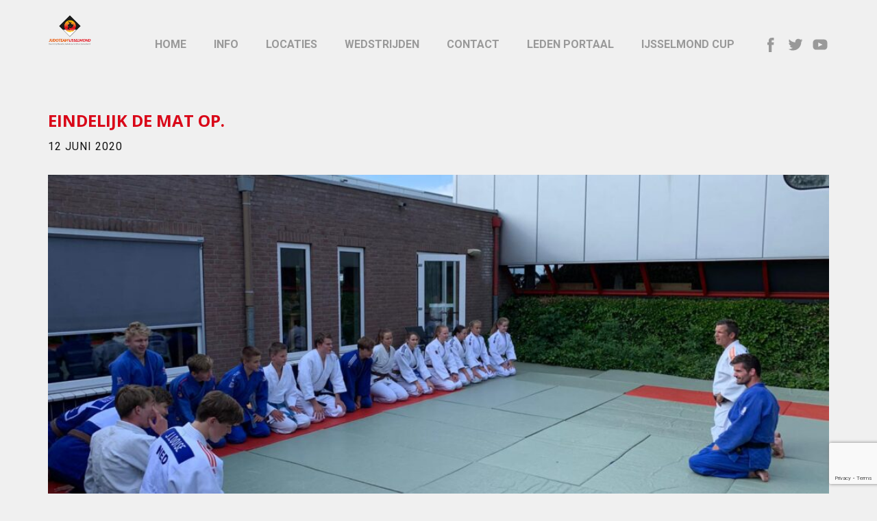

--- FILE ---
content_type: text/html; charset=UTF-8
request_url: https://judoteamijsselmond.nl/eindelijk-de-mat-op/
body_size: 14293
content:
<!DOCTYPE html>
<html lang="nl" class="no-js" style="font-size:16px">
<head>
    <meta charset="UTF-8">
    <meta name="viewport" content="width=device-width, initial-scale=1">
    <link rel="profile" href="http://gmpg.org/xfn/11">
            <script>(function(html){html.className = html.className.replace(/\bno-js\b/,'js')})(document.documentElement);</script>
<title>Eindelijk de mat op. &#8211; Judoteam IJsselmond</title>
<meta name='robots' content='max-image-preview:large' />
<link rel="alternate" type="application/rss+xml" title="Judoteam IJsselmond &raquo; feed" href="https://judoteamijsselmond.nl/feed/" />
<link rel="alternate" type="application/rss+xml" title="Judoteam IJsselmond &raquo; reacties feed" href="https://judoteamijsselmond.nl/comments/feed/" />
<link rel="alternate" title="oEmbed (JSON)" type="application/json+oembed" href="https://judoteamijsselmond.nl/wp-json/oembed/1.0/embed?url=https%3A%2F%2Fjudoteamijsselmond.nl%2Feindelijk-de-mat-op%2F" />
<link rel="alternate" title="oEmbed (XML)" type="text/xml+oembed" href="https://judoteamijsselmond.nl/wp-json/oembed/1.0/embed?url=https%3A%2F%2Fjudoteamijsselmond.nl%2Feindelijk-de-mat-op%2F&#038;format=xml" />
    <meta property="og:title" content="Eindelijk de mat op."/>
    <meta property="og:type" content="article"/>
    <meta property="og:url" content="https://judoteamijsselmond.nl/eindelijk-de-mat-op/"/>
    <meta property="og:site_name" content="Judoteam IJsselmond"/>
    <meta property="og:description" content="Na vele bootcamps mogen de wedstrijdgroepen -15 en -18 jaar buiten weer de mat op!"/>

<meta property="og:image" content="https://judoteamijsselmond.nl/wp-content/uploads/2020/06/IMG-20200612-WA0007.jpg">
<meta property="og:image:width" content="1600">
<meta property="og:image:height" content="1200">
        <meta name="twitter:site" content="@JudoIJsselmond">
        <meta name="twitter:card" content="summary_large_image">
        <meta name="twitter:title" content="Eindelijk de mat op.">
        <meta name="twitter:description" content="Na vele bootcamps mogen de wedstrijdgroepen -15 en -18 jaar buiten weer de mat op!">
<script type="application/ld+json">{"@context":"http:\/\/schema.org","@type":"Organization","name":"Judoteam IJsselmond","sameAs":["https:\/\/facebook.com\/www.judoteamijsselmond.nl\/","https:\/\/twitter.com\/JudoIJsselmond","https:\/\/youtube.com\/channel\/UCO0hL6XxPf8h1BwWUQ_PEkQ","https:\/\/facebook.com\/www.judoteamijsselmond.nl\/","https:\/\/twitter.com\/JudoIJsselmond","https:\/\/youtube.com\/channel\/UCO0hL6XxPf8h1BwWUQ_PEkQ"],"url":"https:\/\/judoteamijsselmond.nl\/","logo":"https:\/\/judoteamijsselmond.nl\/wp-content\/uploads\/2017\/05\/cropped-cropped-Logo-in-Header.png"}</script>
<script type="application/ld+json">{"@context":"http:\/\/schema.org","@type":"Article","mainEntityOfPage":{"@type":"WebPage","@id":"https:\/\/judoteamijsselmond.nl\/eindelijk-de-mat-op\/"},"headline":"Eindelijk de mat op.","datePublished":"2020-06-12T19:45:05+0200","dateModified":"2020-06-12T19:47:41+0200","author":{"@type":"Person","name":"Rob Girbes"},"description":"Na vele bootcamps mogen de wedstrijdgroepen -15 en -18 jaar buiten weer de mat op!","image":{"@type":"ImageObject","url":"https:\/\/judoteamijsselmond.nl\/wp-content\/uploads\/2020\/06\/IMG-20200612-WA0007.jpg","width":1600,"height":1200},"publisher":{"@type":"Organization","name":"Judoteam IJsselmond","logo":{"@type":"ImageObject","url":"https:\/\/judoteamijsselmond.nl\/wp-content\/uploads\/2017\/05\/cropped-cropped-Logo-in-Header.png","width":240,"height":240}}}</script>
<meta name="theme-color" content="#d90718">
<style id='wp-img-auto-sizes-contain-inline-css' type='text/css'>
img:is([sizes=auto i],[sizes^="auto," i]){contain-intrinsic-size:3000px 1500px}
/*# sourceURL=wp-img-auto-sizes-contain-inline-css */
</style>
<style id='wp-emoji-styles-inline-css' type='text/css'>

	img.wp-smiley, img.emoji {
		display: inline !important;
		border: none !important;
		box-shadow: none !important;
		height: 1em !important;
		width: 1em !important;
		margin: 0 0.07em !important;
		vertical-align: -0.1em !important;
		background: none !important;
		padding: 0 !important;
	}
/*# sourceURL=wp-emoji-styles-inline-css */
</style>
<style id='wp-block-library-inline-css' type='text/css'>
:root{--wp-block-synced-color:#7a00df;--wp-block-synced-color--rgb:122,0,223;--wp-bound-block-color:var(--wp-block-synced-color);--wp-editor-canvas-background:#ddd;--wp-admin-theme-color:#007cba;--wp-admin-theme-color--rgb:0,124,186;--wp-admin-theme-color-darker-10:#006ba1;--wp-admin-theme-color-darker-10--rgb:0,107,160.5;--wp-admin-theme-color-darker-20:#005a87;--wp-admin-theme-color-darker-20--rgb:0,90,135;--wp-admin-border-width-focus:2px}@media (min-resolution:192dpi){:root{--wp-admin-border-width-focus:1.5px}}.wp-element-button{cursor:pointer}:root .has-very-light-gray-background-color{background-color:#eee}:root .has-very-dark-gray-background-color{background-color:#313131}:root .has-very-light-gray-color{color:#eee}:root .has-very-dark-gray-color{color:#313131}:root .has-vivid-green-cyan-to-vivid-cyan-blue-gradient-background{background:linear-gradient(135deg,#00d084,#0693e3)}:root .has-purple-crush-gradient-background{background:linear-gradient(135deg,#34e2e4,#4721fb 50%,#ab1dfe)}:root .has-hazy-dawn-gradient-background{background:linear-gradient(135deg,#faaca8,#dad0ec)}:root .has-subdued-olive-gradient-background{background:linear-gradient(135deg,#fafae1,#67a671)}:root .has-atomic-cream-gradient-background{background:linear-gradient(135deg,#fdd79a,#004a59)}:root .has-nightshade-gradient-background{background:linear-gradient(135deg,#330968,#31cdcf)}:root .has-midnight-gradient-background{background:linear-gradient(135deg,#020381,#2874fc)}:root{--wp--preset--font-size--normal:16px;--wp--preset--font-size--huge:42px}.has-regular-font-size{font-size:1em}.has-larger-font-size{font-size:2.625em}.has-normal-font-size{font-size:var(--wp--preset--font-size--normal)}.has-huge-font-size{font-size:var(--wp--preset--font-size--huge)}.has-text-align-center{text-align:center}.has-text-align-left{text-align:left}.has-text-align-right{text-align:right}.has-fit-text{white-space:nowrap!important}#end-resizable-editor-section{display:none}.aligncenter{clear:both}.items-justified-left{justify-content:flex-start}.items-justified-center{justify-content:center}.items-justified-right{justify-content:flex-end}.items-justified-space-between{justify-content:space-between}.screen-reader-text{border:0;clip-path:inset(50%);height:1px;margin:-1px;overflow:hidden;padding:0;position:absolute;width:1px;word-wrap:normal!important}.screen-reader-text:focus{background-color:#ddd;clip-path:none;color:#444;display:block;font-size:1em;height:auto;left:5px;line-height:normal;padding:15px 23px 14px;text-decoration:none;top:5px;width:auto;z-index:100000}html :where(.has-border-color){border-style:solid}html :where([style*=border-top-color]){border-top-style:solid}html :where([style*=border-right-color]){border-right-style:solid}html :where([style*=border-bottom-color]){border-bottom-style:solid}html :where([style*=border-left-color]){border-left-style:solid}html :where([style*=border-width]){border-style:solid}html :where([style*=border-top-width]){border-top-style:solid}html :where([style*=border-right-width]){border-right-style:solid}html :where([style*=border-bottom-width]){border-bottom-style:solid}html :where([style*=border-left-width]){border-left-style:solid}html :where(img[class*=wp-image-]){height:auto;max-width:100%}:where(figure){margin:0 0 1em}html :where(.is-position-sticky){--wp-admin--admin-bar--position-offset:var(--wp-admin--admin-bar--height,0px)}@media screen and (max-width:600px){html :where(.is-position-sticky){--wp-admin--admin-bar--position-offset:0px}}

/*# sourceURL=wp-block-library-inline-css */
</style><style id='wp-block-gallery-inline-css' type='text/css'>
.blocks-gallery-grid:not(.has-nested-images),.wp-block-gallery:not(.has-nested-images){display:flex;flex-wrap:wrap;list-style-type:none;margin:0;padding:0}.blocks-gallery-grid:not(.has-nested-images) .blocks-gallery-image,.blocks-gallery-grid:not(.has-nested-images) .blocks-gallery-item,.wp-block-gallery:not(.has-nested-images) .blocks-gallery-image,.wp-block-gallery:not(.has-nested-images) .blocks-gallery-item{display:flex;flex-direction:column;flex-grow:1;justify-content:center;margin:0 1em 1em 0;position:relative;width:calc(50% - 1em)}.blocks-gallery-grid:not(.has-nested-images) .blocks-gallery-image:nth-of-type(2n),.blocks-gallery-grid:not(.has-nested-images) .blocks-gallery-item:nth-of-type(2n),.wp-block-gallery:not(.has-nested-images) .blocks-gallery-image:nth-of-type(2n),.wp-block-gallery:not(.has-nested-images) .blocks-gallery-item:nth-of-type(2n){margin-right:0}.blocks-gallery-grid:not(.has-nested-images) .blocks-gallery-image figure,.blocks-gallery-grid:not(.has-nested-images) .blocks-gallery-item figure,.wp-block-gallery:not(.has-nested-images) .blocks-gallery-image figure,.wp-block-gallery:not(.has-nested-images) .blocks-gallery-item figure{align-items:flex-end;display:flex;height:100%;justify-content:flex-start;margin:0}.blocks-gallery-grid:not(.has-nested-images) .blocks-gallery-image img,.blocks-gallery-grid:not(.has-nested-images) .blocks-gallery-item img,.wp-block-gallery:not(.has-nested-images) .blocks-gallery-image img,.wp-block-gallery:not(.has-nested-images) .blocks-gallery-item img{display:block;height:auto;max-width:100%;width:auto}.blocks-gallery-grid:not(.has-nested-images) .blocks-gallery-image figcaption,.blocks-gallery-grid:not(.has-nested-images) .blocks-gallery-item figcaption,.wp-block-gallery:not(.has-nested-images) .blocks-gallery-image figcaption,.wp-block-gallery:not(.has-nested-images) .blocks-gallery-item figcaption{background:linear-gradient(0deg,#000000b3,#0000004d 70%,#0000);bottom:0;box-sizing:border-box;color:#fff;font-size:.8em;margin:0;max-height:100%;overflow:auto;padding:3em .77em .7em;position:absolute;text-align:center;width:100%;z-index:2}.blocks-gallery-grid:not(.has-nested-images) .blocks-gallery-image figcaption img,.blocks-gallery-grid:not(.has-nested-images) .blocks-gallery-item figcaption img,.wp-block-gallery:not(.has-nested-images) .blocks-gallery-image figcaption img,.wp-block-gallery:not(.has-nested-images) .blocks-gallery-item figcaption img{display:inline}.blocks-gallery-grid:not(.has-nested-images) figcaption,.wp-block-gallery:not(.has-nested-images) figcaption{flex-grow:1}.blocks-gallery-grid:not(.has-nested-images).is-cropped .blocks-gallery-image a,.blocks-gallery-grid:not(.has-nested-images).is-cropped .blocks-gallery-image img,.blocks-gallery-grid:not(.has-nested-images).is-cropped .blocks-gallery-item a,.blocks-gallery-grid:not(.has-nested-images).is-cropped .blocks-gallery-item img,.wp-block-gallery:not(.has-nested-images).is-cropped .blocks-gallery-image a,.wp-block-gallery:not(.has-nested-images).is-cropped .blocks-gallery-image img,.wp-block-gallery:not(.has-nested-images).is-cropped .blocks-gallery-item a,.wp-block-gallery:not(.has-nested-images).is-cropped .blocks-gallery-item img{flex:1;height:100%;object-fit:cover;width:100%}.blocks-gallery-grid:not(.has-nested-images).columns-1 .blocks-gallery-image,.blocks-gallery-grid:not(.has-nested-images).columns-1 .blocks-gallery-item,.wp-block-gallery:not(.has-nested-images).columns-1 .blocks-gallery-image,.wp-block-gallery:not(.has-nested-images).columns-1 .blocks-gallery-item{margin-right:0;width:100%}@media (min-width:600px){.blocks-gallery-grid:not(.has-nested-images).columns-3 .blocks-gallery-image,.blocks-gallery-grid:not(.has-nested-images).columns-3 .blocks-gallery-item,.wp-block-gallery:not(.has-nested-images).columns-3 .blocks-gallery-image,.wp-block-gallery:not(.has-nested-images).columns-3 .blocks-gallery-item{margin-right:1em;width:calc(33.33333% - .66667em)}.blocks-gallery-grid:not(.has-nested-images).columns-4 .blocks-gallery-image,.blocks-gallery-grid:not(.has-nested-images).columns-4 .blocks-gallery-item,.wp-block-gallery:not(.has-nested-images).columns-4 .blocks-gallery-image,.wp-block-gallery:not(.has-nested-images).columns-4 .blocks-gallery-item{margin-right:1em;width:calc(25% - .75em)}.blocks-gallery-grid:not(.has-nested-images).columns-5 .blocks-gallery-image,.blocks-gallery-grid:not(.has-nested-images).columns-5 .blocks-gallery-item,.wp-block-gallery:not(.has-nested-images).columns-5 .blocks-gallery-image,.wp-block-gallery:not(.has-nested-images).columns-5 .blocks-gallery-item{margin-right:1em;width:calc(20% - .8em)}.blocks-gallery-grid:not(.has-nested-images).columns-6 .blocks-gallery-image,.blocks-gallery-grid:not(.has-nested-images).columns-6 .blocks-gallery-item,.wp-block-gallery:not(.has-nested-images).columns-6 .blocks-gallery-image,.wp-block-gallery:not(.has-nested-images).columns-6 .blocks-gallery-item{margin-right:1em;width:calc(16.66667% - .83333em)}.blocks-gallery-grid:not(.has-nested-images).columns-7 .blocks-gallery-image,.blocks-gallery-grid:not(.has-nested-images).columns-7 .blocks-gallery-item,.wp-block-gallery:not(.has-nested-images).columns-7 .blocks-gallery-image,.wp-block-gallery:not(.has-nested-images).columns-7 .blocks-gallery-item{margin-right:1em;width:calc(14.28571% - .85714em)}.blocks-gallery-grid:not(.has-nested-images).columns-8 .blocks-gallery-image,.blocks-gallery-grid:not(.has-nested-images).columns-8 .blocks-gallery-item,.wp-block-gallery:not(.has-nested-images).columns-8 .blocks-gallery-image,.wp-block-gallery:not(.has-nested-images).columns-8 .blocks-gallery-item{margin-right:1em;width:calc(12.5% - .875em)}.blocks-gallery-grid:not(.has-nested-images).columns-1 .blocks-gallery-image:nth-of-type(1n),.blocks-gallery-grid:not(.has-nested-images).columns-1 .blocks-gallery-item:nth-of-type(1n),.blocks-gallery-grid:not(.has-nested-images).columns-2 .blocks-gallery-image:nth-of-type(2n),.blocks-gallery-grid:not(.has-nested-images).columns-2 .blocks-gallery-item:nth-of-type(2n),.blocks-gallery-grid:not(.has-nested-images).columns-3 .blocks-gallery-image:nth-of-type(3n),.blocks-gallery-grid:not(.has-nested-images).columns-3 .blocks-gallery-item:nth-of-type(3n),.blocks-gallery-grid:not(.has-nested-images).columns-4 .blocks-gallery-image:nth-of-type(4n),.blocks-gallery-grid:not(.has-nested-images).columns-4 .blocks-gallery-item:nth-of-type(4n),.blocks-gallery-grid:not(.has-nested-images).columns-5 .blocks-gallery-image:nth-of-type(5n),.blocks-gallery-grid:not(.has-nested-images).columns-5 .blocks-gallery-item:nth-of-type(5n),.blocks-gallery-grid:not(.has-nested-images).columns-6 .blocks-gallery-image:nth-of-type(6n),.blocks-gallery-grid:not(.has-nested-images).columns-6 .blocks-gallery-item:nth-of-type(6n),.blocks-gallery-grid:not(.has-nested-images).columns-7 .blocks-gallery-image:nth-of-type(7n),.blocks-gallery-grid:not(.has-nested-images).columns-7 .blocks-gallery-item:nth-of-type(7n),.blocks-gallery-grid:not(.has-nested-images).columns-8 .blocks-gallery-image:nth-of-type(8n),.blocks-gallery-grid:not(.has-nested-images).columns-8 .blocks-gallery-item:nth-of-type(8n),.wp-block-gallery:not(.has-nested-images).columns-1 .blocks-gallery-image:nth-of-type(1n),.wp-block-gallery:not(.has-nested-images).columns-1 .blocks-gallery-item:nth-of-type(1n),.wp-block-gallery:not(.has-nested-images).columns-2 .blocks-gallery-image:nth-of-type(2n),.wp-block-gallery:not(.has-nested-images).columns-2 .blocks-gallery-item:nth-of-type(2n),.wp-block-gallery:not(.has-nested-images).columns-3 .blocks-gallery-image:nth-of-type(3n),.wp-block-gallery:not(.has-nested-images).columns-3 .blocks-gallery-item:nth-of-type(3n),.wp-block-gallery:not(.has-nested-images).columns-4 .blocks-gallery-image:nth-of-type(4n),.wp-block-gallery:not(.has-nested-images).columns-4 .blocks-gallery-item:nth-of-type(4n),.wp-block-gallery:not(.has-nested-images).columns-5 .blocks-gallery-image:nth-of-type(5n),.wp-block-gallery:not(.has-nested-images).columns-5 .blocks-gallery-item:nth-of-type(5n),.wp-block-gallery:not(.has-nested-images).columns-6 .blocks-gallery-image:nth-of-type(6n),.wp-block-gallery:not(.has-nested-images).columns-6 .blocks-gallery-item:nth-of-type(6n),.wp-block-gallery:not(.has-nested-images).columns-7 .blocks-gallery-image:nth-of-type(7n),.wp-block-gallery:not(.has-nested-images).columns-7 .blocks-gallery-item:nth-of-type(7n),.wp-block-gallery:not(.has-nested-images).columns-8 .blocks-gallery-image:nth-of-type(8n),.wp-block-gallery:not(.has-nested-images).columns-8 .blocks-gallery-item:nth-of-type(8n){margin-right:0}}.blocks-gallery-grid:not(.has-nested-images) .blocks-gallery-image:last-child,.blocks-gallery-grid:not(.has-nested-images) .blocks-gallery-item:last-child,.wp-block-gallery:not(.has-nested-images) .blocks-gallery-image:last-child,.wp-block-gallery:not(.has-nested-images) .blocks-gallery-item:last-child{margin-right:0}.blocks-gallery-grid:not(.has-nested-images).alignleft,.blocks-gallery-grid:not(.has-nested-images).alignright,.wp-block-gallery:not(.has-nested-images).alignleft,.wp-block-gallery:not(.has-nested-images).alignright{max-width:420px;width:100%}.blocks-gallery-grid:not(.has-nested-images).aligncenter .blocks-gallery-item figure,.wp-block-gallery:not(.has-nested-images).aligncenter .blocks-gallery-item figure{justify-content:center}.wp-block-gallery:not(.is-cropped) .blocks-gallery-item{align-self:flex-start}figure.wp-block-gallery.has-nested-images{align-items:normal}.wp-block-gallery.has-nested-images figure.wp-block-image:not(#individual-image){margin:0;width:calc(50% - var(--wp--style--unstable-gallery-gap, 16px)/2)}.wp-block-gallery.has-nested-images figure.wp-block-image{box-sizing:border-box;display:flex;flex-direction:column;flex-grow:1;justify-content:center;max-width:100%;position:relative}.wp-block-gallery.has-nested-images figure.wp-block-image>a,.wp-block-gallery.has-nested-images figure.wp-block-image>div{flex-direction:column;flex-grow:1;margin:0}.wp-block-gallery.has-nested-images figure.wp-block-image img{display:block;height:auto;max-width:100%!important;width:auto}.wp-block-gallery.has-nested-images figure.wp-block-image figcaption,.wp-block-gallery.has-nested-images figure.wp-block-image:has(figcaption):before{bottom:0;left:0;max-height:100%;position:absolute;right:0}.wp-block-gallery.has-nested-images figure.wp-block-image:has(figcaption):before{backdrop-filter:blur(3px);content:"";height:100%;-webkit-mask-image:linear-gradient(0deg,#000 20%,#0000);mask-image:linear-gradient(0deg,#000 20%,#0000);max-height:40%;pointer-events:none}.wp-block-gallery.has-nested-images figure.wp-block-image figcaption{box-sizing:border-box;color:#fff;font-size:13px;margin:0;overflow:auto;padding:1em;text-align:center;text-shadow:0 0 1.5px #000}.wp-block-gallery.has-nested-images figure.wp-block-image figcaption::-webkit-scrollbar{height:12px;width:12px}.wp-block-gallery.has-nested-images figure.wp-block-image figcaption::-webkit-scrollbar-track{background-color:initial}.wp-block-gallery.has-nested-images figure.wp-block-image figcaption::-webkit-scrollbar-thumb{background-clip:padding-box;background-color:initial;border:3px solid #0000;border-radius:8px}.wp-block-gallery.has-nested-images figure.wp-block-image figcaption:focus-within::-webkit-scrollbar-thumb,.wp-block-gallery.has-nested-images figure.wp-block-image figcaption:focus::-webkit-scrollbar-thumb,.wp-block-gallery.has-nested-images figure.wp-block-image figcaption:hover::-webkit-scrollbar-thumb{background-color:#fffc}.wp-block-gallery.has-nested-images figure.wp-block-image figcaption{scrollbar-color:#0000 #0000;scrollbar-gutter:stable both-edges;scrollbar-width:thin}.wp-block-gallery.has-nested-images figure.wp-block-image figcaption:focus,.wp-block-gallery.has-nested-images figure.wp-block-image figcaption:focus-within,.wp-block-gallery.has-nested-images figure.wp-block-image figcaption:hover{scrollbar-color:#fffc #0000}.wp-block-gallery.has-nested-images figure.wp-block-image figcaption{will-change:transform}@media (hover:none){.wp-block-gallery.has-nested-images figure.wp-block-image figcaption{scrollbar-color:#fffc #0000}}.wp-block-gallery.has-nested-images figure.wp-block-image figcaption{background:linear-gradient(0deg,#0006,#0000)}.wp-block-gallery.has-nested-images figure.wp-block-image figcaption img{display:inline}.wp-block-gallery.has-nested-images figure.wp-block-image figcaption a{color:inherit}.wp-block-gallery.has-nested-images figure.wp-block-image.has-custom-border img{box-sizing:border-box}.wp-block-gallery.has-nested-images figure.wp-block-image.has-custom-border>a,.wp-block-gallery.has-nested-images figure.wp-block-image.has-custom-border>div,.wp-block-gallery.has-nested-images figure.wp-block-image.is-style-rounded>a,.wp-block-gallery.has-nested-images figure.wp-block-image.is-style-rounded>div{flex:1 1 auto}.wp-block-gallery.has-nested-images figure.wp-block-image.has-custom-border figcaption,.wp-block-gallery.has-nested-images figure.wp-block-image.is-style-rounded figcaption{background:none;color:inherit;flex:initial;margin:0;padding:10px 10px 9px;position:relative;text-shadow:none}.wp-block-gallery.has-nested-images figure.wp-block-image.has-custom-border:before,.wp-block-gallery.has-nested-images figure.wp-block-image.is-style-rounded:before{content:none}.wp-block-gallery.has-nested-images figcaption{flex-basis:100%;flex-grow:1;text-align:center}.wp-block-gallery.has-nested-images:not(.is-cropped) figure.wp-block-image:not(#individual-image){margin-bottom:auto;margin-top:0}.wp-block-gallery.has-nested-images.is-cropped figure.wp-block-image:not(#individual-image){align-self:inherit}.wp-block-gallery.has-nested-images.is-cropped figure.wp-block-image:not(#individual-image)>a,.wp-block-gallery.has-nested-images.is-cropped figure.wp-block-image:not(#individual-image)>div:not(.components-drop-zone){display:flex}.wp-block-gallery.has-nested-images.is-cropped figure.wp-block-image:not(#individual-image) a,.wp-block-gallery.has-nested-images.is-cropped figure.wp-block-image:not(#individual-image) img{flex:1 0 0%;height:100%;object-fit:cover;width:100%}.wp-block-gallery.has-nested-images.columns-1 figure.wp-block-image:not(#individual-image){width:100%}@media (min-width:600px){.wp-block-gallery.has-nested-images.columns-3 figure.wp-block-image:not(#individual-image){width:calc(33.33333% - var(--wp--style--unstable-gallery-gap, 16px)*.66667)}.wp-block-gallery.has-nested-images.columns-4 figure.wp-block-image:not(#individual-image){width:calc(25% - var(--wp--style--unstable-gallery-gap, 16px)*.75)}.wp-block-gallery.has-nested-images.columns-5 figure.wp-block-image:not(#individual-image){width:calc(20% - var(--wp--style--unstable-gallery-gap, 16px)*.8)}.wp-block-gallery.has-nested-images.columns-6 figure.wp-block-image:not(#individual-image){width:calc(16.66667% - var(--wp--style--unstable-gallery-gap, 16px)*.83333)}.wp-block-gallery.has-nested-images.columns-7 figure.wp-block-image:not(#individual-image){width:calc(14.28571% - var(--wp--style--unstable-gallery-gap, 16px)*.85714)}.wp-block-gallery.has-nested-images.columns-8 figure.wp-block-image:not(#individual-image){width:calc(12.5% - var(--wp--style--unstable-gallery-gap, 16px)*.875)}.wp-block-gallery.has-nested-images.columns-default figure.wp-block-image:not(#individual-image){width:calc(33.33% - var(--wp--style--unstable-gallery-gap, 16px)*.66667)}.wp-block-gallery.has-nested-images.columns-default figure.wp-block-image:not(#individual-image):first-child:nth-last-child(2),.wp-block-gallery.has-nested-images.columns-default figure.wp-block-image:not(#individual-image):first-child:nth-last-child(2)~figure.wp-block-image:not(#individual-image){width:calc(50% - var(--wp--style--unstable-gallery-gap, 16px)*.5)}.wp-block-gallery.has-nested-images.columns-default figure.wp-block-image:not(#individual-image):first-child:last-child{width:100%}}.wp-block-gallery.has-nested-images.alignleft,.wp-block-gallery.has-nested-images.alignright{max-width:420px;width:100%}.wp-block-gallery.has-nested-images.aligncenter{justify-content:center}
/*# sourceURL=https://judoteamijsselmond.nl/wp-includes/blocks/gallery/style.min.css */
</style>
<style id='wp-block-gallery-theme-inline-css' type='text/css'>
.blocks-gallery-caption{color:#555;font-size:13px;text-align:center}.is-dark-theme .blocks-gallery-caption{color:#ffffffa6}
/*# sourceURL=https://judoteamijsselmond.nl/wp-includes/blocks/gallery/theme.min.css */
</style>
<style id='wp-block-paragraph-inline-css' type='text/css'>
.is-small-text{font-size:.875em}.is-regular-text{font-size:1em}.is-large-text{font-size:2.25em}.is-larger-text{font-size:3em}.has-drop-cap:not(:focus):first-letter{float:left;font-size:8.4em;font-style:normal;font-weight:100;line-height:.68;margin:.05em .1em 0 0;text-transform:uppercase}body.rtl .has-drop-cap:not(:focus):first-letter{float:none;margin-left:.1em}p.has-drop-cap.has-background{overflow:hidden}:root :where(p.has-background){padding:1.25em 2.375em}:where(p.has-text-color:not(.has-link-color)) a{color:inherit}p.has-text-align-left[style*="writing-mode:vertical-lr"],p.has-text-align-right[style*="writing-mode:vertical-rl"]{rotate:180deg}
/*# sourceURL=https://judoteamijsselmond.nl/wp-includes/blocks/paragraph/style.min.css */
</style>
<style id='global-styles-inline-css' type='text/css'>
:root{--wp--preset--aspect-ratio--square: 1;--wp--preset--aspect-ratio--4-3: 4/3;--wp--preset--aspect-ratio--3-4: 3/4;--wp--preset--aspect-ratio--3-2: 3/2;--wp--preset--aspect-ratio--2-3: 2/3;--wp--preset--aspect-ratio--16-9: 16/9;--wp--preset--aspect-ratio--9-16: 9/16;--wp--preset--color--black: #000000;--wp--preset--color--cyan-bluish-gray: #abb8c3;--wp--preset--color--white: #ffffff;--wp--preset--color--pale-pink: #f78da7;--wp--preset--color--vivid-red: #cf2e2e;--wp--preset--color--luminous-vivid-orange: #ff6900;--wp--preset--color--luminous-vivid-amber: #fcb900;--wp--preset--color--light-green-cyan: #7bdcb5;--wp--preset--color--vivid-green-cyan: #00d084;--wp--preset--color--pale-cyan-blue: #8ed1fc;--wp--preset--color--vivid-cyan-blue: #0693e3;--wp--preset--color--vivid-purple: #9b51e0;--wp--preset--gradient--vivid-cyan-blue-to-vivid-purple: linear-gradient(135deg,rgb(6,147,227) 0%,rgb(155,81,224) 100%);--wp--preset--gradient--light-green-cyan-to-vivid-green-cyan: linear-gradient(135deg,rgb(122,220,180) 0%,rgb(0,208,130) 100%);--wp--preset--gradient--luminous-vivid-amber-to-luminous-vivid-orange: linear-gradient(135deg,rgb(252,185,0) 0%,rgb(255,105,0) 100%);--wp--preset--gradient--luminous-vivid-orange-to-vivid-red: linear-gradient(135deg,rgb(255,105,0) 0%,rgb(207,46,46) 100%);--wp--preset--gradient--very-light-gray-to-cyan-bluish-gray: linear-gradient(135deg,rgb(238,238,238) 0%,rgb(169,184,195) 100%);--wp--preset--gradient--cool-to-warm-spectrum: linear-gradient(135deg,rgb(74,234,220) 0%,rgb(151,120,209) 20%,rgb(207,42,186) 40%,rgb(238,44,130) 60%,rgb(251,105,98) 80%,rgb(254,248,76) 100%);--wp--preset--gradient--blush-light-purple: linear-gradient(135deg,rgb(255,206,236) 0%,rgb(152,150,240) 100%);--wp--preset--gradient--blush-bordeaux: linear-gradient(135deg,rgb(254,205,165) 0%,rgb(254,45,45) 50%,rgb(107,0,62) 100%);--wp--preset--gradient--luminous-dusk: linear-gradient(135deg,rgb(255,203,112) 0%,rgb(199,81,192) 50%,rgb(65,88,208) 100%);--wp--preset--gradient--pale-ocean: linear-gradient(135deg,rgb(255,245,203) 0%,rgb(182,227,212) 50%,rgb(51,167,181) 100%);--wp--preset--gradient--electric-grass: linear-gradient(135deg,rgb(202,248,128) 0%,rgb(113,206,126) 100%);--wp--preset--gradient--midnight: linear-gradient(135deg,rgb(2,3,129) 0%,rgb(40,116,252) 100%);--wp--preset--font-size--small: 13px;--wp--preset--font-size--medium: 20px;--wp--preset--font-size--large: 36px;--wp--preset--font-size--x-large: 42px;--wp--preset--spacing--20: 0.44rem;--wp--preset--spacing--30: 0.67rem;--wp--preset--spacing--40: 1rem;--wp--preset--spacing--50: 1.5rem;--wp--preset--spacing--60: 2.25rem;--wp--preset--spacing--70: 3.38rem;--wp--preset--spacing--80: 5.06rem;--wp--preset--shadow--natural: 6px 6px 9px rgba(0, 0, 0, 0.2);--wp--preset--shadow--deep: 12px 12px 50px rgba(0, 0, 0, 0.4);--wp--preset--shadow--sharp: 6px 6px 0px rgba(0, 0, 0, 0.2);--wp--preset--shadow--outlined: 6px 6px 0px -3px rgb(255, 255, 255), 6px 6px rgb(0, 0, 0);--wp--preset--shadow--crisp: 6px 6px 0px rgb(0, 0, 0);}:where(.is-layout-flex){gap: 0.5em;}:where(.is-layout-grid){gap: 0.5em;}body .is-layout-flex{display: flex;}.is-layout-flex{flex-wrap: wrap;align-items: center;}.is-layout-flex > :is(*, div){margin: 0;}body .is-layout-grid{display: grid;}.is-layout-grid > :is(*, div){margin: 0;}:where(.wp-block-columns.is-layout-flex){gap: 2em;}:where(.wp-block-columns.is-layout-grid){gap: 2em;}:where(.wp-block-post-template.is-layout-flex){gap: 1.25em;}:where(.wp-block-post-template.is-layout-grid){gap: 1.25em;}.has-black-color{color: var(--wp--preset--color--black) !important;}.has-cyan-bluish-gray-color{color: var(--wp--preset--color--cyan-bluish-gray) !important;}.has-white-color{color: var(--wp--preset--color--white) !important;}.has-pale-pink-color{color: var(--wp--preset--color--pale-pink) !important;}.has-vivid-red-color{color: var(--wp--preset--color--vivid-red) !important;}.has-luminous-vivid-orange-color{color: var(--wp--preset--color--luminous-vivid-orange) !important;}.has-luminous-vivid-amber-color{color: var(--wp--preset--color--luminous-vivid-amber) !important;}.has-light-green-cyan-color{color: var(--wp--preset--color--light-green-cyan) !important;}.has-vivid-green-cyan-color{color: var(--wp--preset--color--vivid-green-cyan) !important;}.has-pale-cyan-blue-color{color: var(--wp--preset--color--pale-cyan-blue) !important;}.has-vivid-cyan-blue-color{color: var(--wp--preset--color--vivid-cyan-blue) !important;}.has-vivid-purple-color{color: var(--wp--preset--color--vivid-purple) !important;}.has-black-background-color{background-color: var(--wp--preset--color--black) !important;}.has-cyan-bluish-gray-background-color{background-color: var(--wp--preset--color--cyan-bluish-gray) !important;}.has-white-background-color{background-color: var(--wp--preset--color--white) !important;}.has-pale-pink-background-color{background-color: var(--wp--preset--color--pale-pink) !important;}.has-vivid-red-background-color{background-color: var(--wp--preset--color--vivid-red) !important;}.has-luminous-vivid-orange-background-color{background-color: var(--wp--preset--color--luminous-vivid-orange) !important;}.has-luminous-vivid-amber-background-color{background-color: var(--wp--preset--color--luminous-vivid-amber) !important;}.has-light-green-cyan-background-color{background-color: var(--wp--preset--color--light-green-cyan) !important;}.has-vivid-green-cyan-background-color{background-color: var(--wp--preset--color--vivid-green-cyan) !important;}.has-pale-cyan-blue-background-color{background-color: var(--wp--preset--color--pale-cyan-blue) !important;}.has-vivid-cyan-blue-background-color{background-color: var(--wp--preset--color--vivid-cyan-blue) !important;}.has-vivid-purple-background-color{background-color: var(--wp--preset--color--vivid-purple) !important;}.has-black-border-color{border-color: var(--wp--preset--color--black) !important;}.has-cyan-bluish-gray-border-color{border-color: var(--wp--preset--color--cyan-bluish-gray) !important;}.has-white-border-color{border-color: var(--wp--preset--color--white) !important;}.has-pale-pink-border-color{border-color: var(--wp--preset--color--pale-pink) !important;}.has-vivid-red-border-color{border-color: var(--wp--preset--color--vivid-red) !important;}.has-luminous-vivid-orange-border-color{border-color: var(--wp--preset--color--luminous-vivid-orange) !important;}.has-luminous-vivid-amber-border-color{border-color: var(--wp--preset--color--luminous-vivid-amber) !important;}.has-light-green-cyan-border-color{border-color: var(--wp--preset--color--light-green-cyan) !important;}.has-vivid-green-cyan-border-color{border-color: var(--wp--preset--color--vivid-green-cyan) !important;}.has-pale-cyan-blue-border-color{border-color: var(--wp--preset--color--pale-cyan-blue) !important;}.has-vivid-cyan-blue-border-color{border-color: var(--wp--preset--color--vivid-cyan-blue) !important;}.has-vivid-purple-border-color{border-color: var(--wp--preset--color--vivid-purple) !important;}.has-vivid-cyan-blue-to-vivid-purple-gradient-background{background: var(--wp--preset--gradient--vivid-cyan-blue-to-vivid-purple) !important;}.has-light-green-cyan-to-vivid-green-cyan-gradient-background{background: var(--wp--preset--gradient--light-green-cyan-to-vivid-green-cyan) !important;}.has-luminous-vivid-amber-to-luminous-vivid-orange-gradient-background{background: var(--wp--preset--gradient--luminous-vivid-amber-to-luminous-vivid-orange) !important;}.has-luminous-vivid-orange-to-vivid-red-gradient-background{background: var(--wp--preset--gradient--luminous-vivid-orange-to-vivid-red) !important;}.has-very-light-gray-to-cyan-bluish-gray-gradient-background{background: var(--wp--preset--gradient--very-light-gray-to-cyan-bluish-gray) !important;}.has-cool-to-warm-spectrum-gradient-background{background: var(--wp--preset--gradient--cool-to-warm-spectrum) !important;}.has-blush-light-purple-gradient-background{background: var(--wp--preset--gradient--blush-light-purple) !important;}.has-blush-bordeaux-gradient-background{background: var(--wp--preset--gradient--blush-bordeaux) !important;}.has-luminous-dusk-gradient-background{background: var(--wp--preset--gradient--luminous-dusk) !important;}.has-pale-ocean-gradient-background{background: var(--wp--preset--gradient--pale-ocean) !important;}.has-electric-grass-gradient-background{background: var(--wp--preset--gradient--electric-grass) !important;}.has-midnight-gradient-background{background: var(--wp--preset--gradient--midnight) !important;}.has-small-font-size{font-size: var(--wp--preset--font-size--small) !important;}.has-medium-font-size{font-size: var(--wp--preset--font-size--medium) !important;}.has-large-font-size{font-size: var(--wp--preset--font-size--large) !important;}.has-x-large-font-size{font-size: var(--wp--preset--font-size--x-large) !important;}
/*# sourceURL=global-styles-inline-css */
</style>
<style id='core-block-supports-inline-css' type='text/css'>
.wp-block-gallery.wp-block-gallery-1{--wp--style--unstable-gallery-gap:var( --wp--style--gallery-gap-default, var( --gallery-block--gutter-size, var( --wp--style--block-gap, 0.5em ) ) );gap:var( --wp--style--gallery-gap-default, var( --gallery-block--gutter-size, var( --wp--style--block-gap, 0.5em ) ) );}
/*# sourceURL=core-block-supports-inline-css */
</style>

<style id='classic-theme-styles-inline-css' type='text/css'>
/*! This file is auto-generated */
.wp-block-button__link{color:#fff;background-color:#32373c;border-radius:9999px;box-shadow:none;text-decoration:none;padding:calc(.667em + 2px) calc(1.333em + 2px);font-size:1.125em}.wp-block-file__button{background:#32373c;color:#fff;text-decoration:none}
/*# sourceURL=/wp-includes/css/classic-themes.min.css */
</style>
<link rel='stylesheet' id='contact-form-7-css' href='https://judoteamijsselmond.nl/wp-content/plugins/contact-form-7/includes/css/styles.css?ver=6.1.4' type='text/css' media='all' />
<link rel='stylesheet' id='latest-post-shortcode-lps-block-style-css' href='https://judoteamijsselmond.nl/wp-content/plugins/latest-post-shortcode/lps-block/build/style-view.css?ver=lpsv14.21b2b9aa3c6b1687be1b16988b33cd84e8' type='text/css' media='all' />
<style id='np-woocommerce-base-fonts-inline-css' type='text/css'>

        @font-face {
            font-family: 'star';
            src: url('https://judoteamijsselmond.nl/wp-content/plugins/woocommerce/assets/fonts/star.eot');
            src: url('https://judoteamijsselmond.nl/wp-content/plugins/woocommerce/assets/fonts/star.eot?#iefix') format('embedded-opentype'),
                 url('https://judoteamijsselmond.nl/wp-content/plugins/woocommerce/assets/fonts/star.woff') format('woff'),
                 url('https://judoteamijsselmond.nl/wp-content/plugins/woocommerce/assets/fonts/star.ttf') format('truetype'),
                 url('https://judoteamijsselmond.nl/wp-content/plugins/woocommerce/assets/fonts/star.svg#star') format('svg');
            font-weight: normal;
            font-style: normal;
        }
        @font-face {
            font-family: 'WooCommerce';
            src: url('https://judoteamijsselmond.nl/wp-content/plugins/woocommerce/assets/fonts/WooCommerce.eot');
            src: url('https://judoteamijsselmond.nl/wp-content/plugins/woocommerce/assets/fonts/WooCommerce.eot?#iefix') format('embedded-opentype'),
                 url('https://judoteamijsselmond.nl/wp-content/plugins/woocommerce/assets/fonts/WooCommerce.woff') format('woff'),
                 url('https://judoteamijsselmond.nl/wp-content/plugins/woocommerce/assets/fonts/WooCommerce.ttf') format('truetype'),
                 url('https://judoteamijsselmond.nl/wp-content/plugins/woocommerce/assets/fonts/WooCommerce.svg#WooCommerce') format('svg');
            font-weight: 400;
            font-style: normal;
        }
/*# sourceURL=np-woocommerce-base-fonts-inline-css */
</style>
<link rel='stylesheet' id='eeb-css-frontend-css' href='https://judoteamijsselmond.nl/wp-content/plugins/email-encoder-bundle/assets/css/style.css?ver=54d4eedc552c499c4a8d6b89c23d3df1' type='text/css' media='all' />
<link rel='stylesheet' id='fancybox-css' href='https://judoteamijsselmond.nl/wp-content/plugins/easy-fancybox/fancybox/1.5.4/jquery.fancybox.min.css?ver=6.9' type='text/css' media='screen' />
<style id='fancybox-inline-css' type='text/css'>
#fancybox-outer{background:#ffffff}#fancybox-content{background:#ffffff;border-color:#ffffff;color:#000000;}#fancybox-title,#fancybox-title-float-main{color:#fff}
/*# sourceURL=fancybox-inline-css */
</style>
<link rel='stylesheet' id='ics-calendar-css' href='https://judoteamijsselmond.nl/wp-content/plugins/ics-calendar/assets/style.min.css?ver=12.0.3' type='text/css' media='all' />
<link rel='stylesheet' id='theme-style-css' href='https://judoteamijsselmond.nl/wp-content/themes/IJsselmond/style.css?ver=1.3' type='text/css' media='all' />
<link rel='stylesheet' id='theme-media-css' href='https://judoteamijsselmond.nl/wp-content/themes/IJsselmond/css/media.css?ver=1.3' type='text/css' media='all' />
<script type="text/javascript" id="lps-vars-js-after">
/* <![CDATA[ */
const lpsSettings = {"ajaxUrl": "https://judoteamijsselmond.nl/wp-admin/admin-ajax.php"};
//# sourceURL=lps-vars-js-after
/* ]]> */
</script>
<script type="text/javascript" src="https://judoteamijsselmond.nl/wp-includes/js/jquery/jquery.min.js?ver=3.7.1" id="jquery-core-js"></script>
<script type="text/javascript" src="https://judoteamijsselmond.nl/wp-includes/js/jquery/jquery-migrate.min.js?ver=3.4.1" id="jquery-migrate-js"></script>
<script type="text/javascript" src="https://judoteamijsselmond.nl/wp-content/plugins/email-encoder-bundle/assets/js/custom.js?ver=2c542c9989f589cd5318f5cef6a9ecd7" id="eeb-js-frontend-js"></script>
<script type="text/javascript" src="https://judoteamijsselmond.nl/wp-content/themes/IJsselmond/js/jquery.js?ver=1.9.1" id="theme-jquery-js"></script>
<script type="text/javascript" src="https://judoteamijsselmond.nl/wp-content/themes/IJsselmond/js/script.js?ver=1.3" id="theme-script-js"></script>
<link rel="EditURI" type="application/rsd+xml" title="RSD" href="https://judoteamijsselmond.nl/xmlrpc.php?rsd" />
<meta name="generator" content="WordPress 6.9" />
<link rel="canonical" href="https://judoteamijsselmond.nl/eindelijk-de-mat-op/" />
<link rel='shortlink' href='https://judoteamijsselmond.nl/?p=4708' />
<link rel="icon" href="https://judoteamijsselmond.nl/wp-content/uploads/2017/05/cropped-cropped-cropped-Logo-in-Header.png"><!-- header styles -->

<link id="u-google-font" rel="stylesheet" href="https://fonts.googleapis.com/css?family=Open+Sans:300,300i,400,400i,600,600i,700,700i,800,800i|Roboto:100,100i,300,300i,400,400i,500,500i,700,700i,900,900i|text-font|heading-font">
<style>.u-header {background-image: none}
.u-header .u-sheet-1 {min-height: 72px; margin: 0 auto}
.u-header .u-image-1 {margin: 18px auto 0 0}
.u-header .u-logo-image-1 {max-width: 63px; max-height: 63px}
.u-header .u-social-icons-1 {white-space: nowrap; height: 26px; min-height: 16px; width: 98px; min-width: 68px; margin: -29px 0 0 auto}
.u-header .u-icon-1 {height: 100%}
.u-header .u-icon-2 {height: 100%}
.u-header .u-icon-3 {height: 100%}
.u-header .u-menu-1 {margin: -31px 118px 16px auto}
.u-header .u-nav-1 {font-size: 1rem; letter-spacing: 0; font-weight: 700; text-transform: uppercase}
.u-header .u-nav-2 {font-size: 1rem}
.u-header .u-nav-3 {font-size: 1rem}
.u-header .u-nav-4 {font-size: 1rem}
.u-header .u-nav-5 {font-size: 1rem}
.u-header .u-nav-6 {font-size: 1rem}
.u-header .u-nav-7 {font-size: 1rem}
.u-header .u-nav-8 {font-size: 1rem}
.u-header .u-nav-9 {font-size: 1rem}
.u-header .u-nav-10 {font-size: 1rem}
.u-header .u-nav-11 {font-size: 1rem}
.u-header .u-nav-12 {font-size: 1rem}
.u-header .u-nav-13 {font-size: 1rem}
.u-header .u-nav-14 {font-size: 1rem} 
@media (max-width: 1199px){ .u-header .u-image-1 {width: 63px; height: 62px}
.u-header .u-menu-1 {margin-right: auto} }
@media (max-width: 767px){ .u-header .u-sheet-1 {min-height: 148px}
.u-header .u-image-1 {margin-top: 9px; margin-left: auto}
.u-header .u-social-icons-1 {margin-top: 20px; margin-right: auto}
.u-header .u-menu-1 {margin-top: 20px; margin-bottom: 9px} }
@media (max-width: 575px){ .u-header .u-sheet-1 {min-height: 165px}
.u-header .u-image-1 {margin-top: 18px}
.u-header .u-menu-1 {margin-bottom: 18px} }</style>
<!-- post styles -->

<style>.u-section-1 {background-image: none}
.u-section-1 .u-sheet-1 {min-height: 775px}
.u-section-1 .u-text-1 {margin: 60px 0 0}
.u-section-1 .u-metadata-1 {margin: 10px auto 0 0}
.u-section-1 .u-image-1 {height: 495px; width: 1140px; margin: 30px auto 0 0}
.u-section-1 .u-text-2 {margin: 30px 0 56px} 
@media (max-width: 1199px){ .u-section-1 .u-text-1 {margin-right: initial; margin-left: initial}
.u-section-1 .u-metadata-1 {font-weight: normal}
.u-section-1 .u-image-1 {width: 940px; margin-right: auto; margin-left: 0}
.u-section-1 .u-text-2 {margin-bottom: 57px; margin-right: 0; margin-left: 0} }
@media (max-width: 991px){ .u-section-1 .u-sheet-1 {min-height: 778px}
.u-section-1 .u-image-1 {width: 720px}
.u-section-1 .u-text-2 {margin-bottom: 60px} }
@media (max-width: 767px){ .u-section-1 .u-image-1 {margin-right: initial; margin-left: initial; width: auto}
.u-section-1 .u-text-2 {margin-right: initial; margin-left: initial} }
@media (max-width: 575px){ .u-section-1 .u-sheet-1 {min-height: 597px}
.u-section-1 .u-image-1 {height: 267px; width: auto; margin-right: initial; margin-left: initial}
.u-section-1 .u-text-2 {margin-bottom: 1px; margin-right: initial; margin-left: initial} }
</style>
<!-- footer styles -->

<style>.u-footer .u-sheet-1 {min-height: 52px}
.u-footer .u-social-icons-1 {height: 32px; min-height: 16px; width: 116px; min-width: 68px; white-space: nowrap; margin: 10px auto}
.u-footer .u-icon-1 {height: 100%}
.u-footer .u-icon-2 {height: 100%}
.u-footer .u-icon-3 {height: 100%} 
@media (max-width: 1199px){ .u-footer .u-sheet-1 {min-height: 99px} }
@media (max-width: 991px){ .u-footer .u-sheet-1 {min-height: 76px} }
@media (max-width: 767px){ .u-footer .u-sheet-1 {min-height: 57px} }
@media (max-width: 575px){ .u-footer .u-sheet-1 {min-height: 36px} }</style>
<style>
</style>
<script>
    if (!document.querySelector("meta[name='viewport")) {
        var vpMeta = document.createElement('meta');
        vpMeta.name = "viewport";
        vpMeta.content = "width=device-width, initial-scale=1.0";
        document.getElementsByTagName('head')[0].appendChild(vpMeta);
    }
</script><style>.display-posts-listing.image-left .listing-item {
	overflow: hidden; 
	margin-bottom: 32px;
	width: 100%;
}

.display-posts-listing.image-left .image {
	float: left;
	margin: 0 16px 0 0;
}

.display-posts-listing.image-left .title {
	display: block;
}

.display-posts-listing.image-left .excerpt-dash { 
	display: none; 
}

.display-posts-title {
	color:#00FF00;
}</style><meta data-intl-tel-input-cdn-path="https://judoteamijsselmond.nl/wp-content/plugins/nicepage/assets/intlTelInput/" /><script>
            var _npIsCms = true;
            var _npProductsJsonUrl = 'https://judoteamijsselmond.nl/wp-admin/admin-ajax.php?action=np_route_products_json&np_from=theme';
        </script><script>
            var _npThankYouUrl = 'https://judoteamijsselmond.nl/?thank-you';
        </script>    
    
    
</head>

<body class="wp-singular post-template-default single single-post postid-4708 single-format-link wp-custom-logo wp-theme-IJsselmond group-blog no-sidebar u-body"style="">
<div id="page" class="site">
    <a class="skip-link screen-reader-text" href="#content">Skip to content</a>
        <header class="u-align-center-sm u-align-center-xs u-clearfix u-header u-header" id="sec-a271">
  <div class="u-clearfix u-sheet u-valign-middle u-sheet-1">
    <a href="https://judoteamijsselmond.nl/" class="u-hidden-md u-hidden-sm u-hidden-xs u-image u-logo u-image-1 custom-logo-link" data-image-width="156" data-image-height="153">
      <img style="width:auto"src="https://judoteamijsselmond.nl/wp-content/uploads/2017/05/cropped-cropped-Logo-in-Header.png" class="u-logo-image u-logo-image-1" data-image-width="63">
    </a>
    <div class="u-social-icons u-spacing-10 u-text-grey-40 u-social-icons-1">
      <a class="u-social-url" target="_blank" href="https://facebook.com/www.judoteamijsselmond.nl/">
        <span class="u-icon u-icon-circle u-social-facebook u-social-type-logo u-icon-1">
          <svg class="u-svg-link" preserveAspectRatio="xMidYMin slice" viewBox="0 0 112 112" style=""><use xmlns:xlink="http://www.w3.org/1999/xlink" xlink:href="#svg-8ec2"></use></svg>
          <svg x="0px" y="0px" viewBox="0 0 112 112" id="svg-8ec2" class="u-svg-content"><path d="M75.5,28.8H65.4c-1.5,0-4,0.9-4,4.3v9.4h13.9l-1.5,15.8H61.4v45.1H42.8V58.3h-8.8V42.4h8.8V32.2 c0-7.4,3.4-18.8,18.8-18.8h13.8v15.4H75.5z"></path></svg>
        </span>
      </a>
      <a class="u-social-url" target="_blank" href="https://twitter.com/JudoIJsselmond">
        <span class="u-icon u-icon-circle u-social-twitter u-social-type-logo u-icon-2">
          <svg class="u-svg-link" preserveAspectRatio="xMidYMin slice" viewBox="0 0 112 112" style=""><use xmlns:xlink="http://www.w3.org/1999/xlink" xlink:href="#svg-bac3"></use></svg>
          <svg x="0px" y="0px" viewBox="0 0 112 112" id="svg-bac3" class="u-svg-content"><path d="M92.2,38.2c0,0.8,0,1.6,0,2.3c0,24.3-18.6,52.4-52.6,52.4c-10.6,0.1-20.2-2.9-28.5-8.2 c1.4,0.2,2.9,0.2,4.4,0.2c8.7,0,16.7-2.9,23-7.9c-8.1-0.2-14.9-5.5-17.3-12.8c1.1,0.2,2.4,0.2,3.4,0.2c1.6,0,3.3-0.2,4.8-0.7 c-8.4-1.6-14.9-9.2-14.9-18c0-0.2,0-0.2,0-0.2c2.5,1.4,5.4,2.2,8.4,2.3c-5-3.3-8.3-8.9-8.3-15.4c0-3.4,1-6.5,2.5-9.2 c9.1,11.1,22.7,18.5,38,19.2c-0.2-1.4-0.4-2.8-0.4-4.3c0.1-10,8.3-18.2,18.5-18.2c5.4,0,10.1,2.2,13.5,5.7c4.3-0.8,8.1-2.3,11.7-4.5 c-1.4,4.3-4.3,7.9-8.1,10.1c3.7-0.4,7.3-1.4,10.6-2.9C98.9,32.3,95.7,35.5,92.2,38.2z"></path></svg>
        </span>
      </a>
      <a class="u-social-url" target="_blank" href="https://youtube.com/channel/UCO0hL6XxPf8h1BwWUQ_PEkQ">
        <span class="u-icon u-icon-circle u-social-type-logo u-social-youtube u-icon-3">
          <svg class="u-svg-link" preserveAspectRatio="xMidYMin slice" viewBox="0 0 112 112" style=""><use xmlns:xlink="http://www.w3.org/1999/xlink" xlink:href="#svg-9943"></use></svg>
          <svg x="0px" y="0px" viewBox="0 0 112 112" id="svg-9943" class="u-svg-content"><path d="M82.3,24H29.7C19.3,24,11,32.5,11,43v26.7c0,10.5,8.3,19,18.7,19h52.5c10.3,0,18.7-8.5,18.7-19V43 C101,32.5,92.7,24,82.3,24L82.3,24z M69.7,57.6L45.1,69.5c-0.7,0.2-1.4-0.2-1.4-0.8V44.1c0-0.7,0.8-1.3,1.4-0.8l24.6,12.6 C70.4,56.2,70.4,57.3,69.7,57.6L69.7,57.6z"></path></svg>
        </span>
      </a>
    </div>
    <nav class="u-align-left u-menu u-menu-dropdown u-offcanvas u-menu-1">
      <div class="menu-collapse" style="font-size: 1rem; letter-spacing: 0; font-weight: 700; text-transform: uppercase;">
        <a class="u-button-style u-custom-left-right-menu-spacing u-custom-padding-bottom u-custom-text-active-color u-custom-text-color u-custom-text-hover-color u-custom-top-bottom-menu-spacing u-nav-link" href="#">
          <svg class="u-svg-link" preserveAspectRatio="xMidYMin slice" viewBox="0 0 302 302" style="undefined"><use xmlns:xlink="http://www.w3.org/1999/xlink" xlink:href="#svg-8a8f"></use></svg>
          <svg xmlns="http://www.w3.org/2000/svg" xmlns:xlink="http://www.w3.org/1999/xlink" version="1.1" id="svg-8a8f" x="0px" y="0px" viewBox="0 0 302 302" style="enable-background:new 0 0 302 302;" xml:space="preserve" class="u-svg-content"><g><rect y="36" width="302" height="30"></rect><rect y="236" width="302" height="30"></rect><rect y="136" width="302" height="30"></rect>
</g><g></g><g></g><g></g><g></g><g></g><g></g><g></g><g></g><g></g><g></g><g></g><g></g><g></g><g></g><g></g></svg>
        </a>
      </div>
      <div class="u-custom-menu u-nav-container">
        <ul id="menu-menu-1-9" class="u-nav u-spacing-0 u-unstyled u-nav-1"><li id="menu-item-6664" class="menu-item menu-item-type-post_type menu-item-object-page menu-item-home menu-item-6664 u-nav-item"><a href="https://judoteamijsselmond.nl/" class="u-button-style u-nav-link u-text-active-grey-90 u-text-grey-40 u-text-hover-grey-70" style="padding: 10px 20px;">Home</a></li><li id="menu-item-6665" class="menu-item menu-item-type-custom menu-item-object-custom menu-item-has-children menu-item-6665 u-nav-item"><a href="#" class="u-button-style u-nav-link u-text-active-grey-90 u-text-grey-40 u-text-hover-grey-70" style="padding: 10px 20px;">Info</a><div class="u-nav-popup"><ul class="u-h-spacing-18 u-nav u-unstyled u-v-spacing-8 u-nav-2">	<li id="menu-item-6666" class="menu-item menu-item-type-post_type menu-item-object-page menu-item-6666 u-nav-item"><a href="https://judoteamijsselmond.nl/visie/" class="u-button-style u-hover-white u-nav-link u-text-active-black u-text-grey-40 u-text-hover-grey-70 u-white">Visie</a></li><li id="menu-item-6667" class="menu-item menu-item-type-custom menu-item-object-custom menu-item-has-children menu-item-6667 u-nav-item"><a href="#" class="u-button-style u-hover-white u-nav-link u-text-active-black u-text-grey-40 u-text-hover-grey-70 u-white">Organisatie</a><div class="u-nav-popup"><ul class="u-h-spacing-18 u-nav u-unstyled u-v-spacing-8 u-nav-2">		<li id="menu-item-6668" class="menu-item menu-item-type-post_type menu-item-object-page menu-item-6668 u-nav-item"><a href="https://judoteamijsselmond.nl/stichting-judoteam-ijsselmond/" class="u-button-style u-hover-white u-nav-link u-text-active-black u-text-grey-40 u-text-hover-grey-70 u-white">Stichting Judoteam IJsselmond</a></li><li id="menu-item-6669" class="menu-item menu-item-type-post_type menu-item-object-page menu-item-6669 u-nav-item"><a href="https://judoteamijsselmond.nl/bestuur/" class="u-button-style u-hover-white u-nav-link u-text-active-black u-text-grey-40 u-text-hover-grey-70 u-white">Bestuur</a></li><li id="menu-item-6670" class="menu-item menu-item-type-post_type menu-item-object-page menu-item-6670 u-nav-item"><a href="https://judoteamijsselmond.nl/trainers/" class="u-button-style u-hover-white u-nav-link u-text-active-black u-text-grey-40 u-text-hover-grey-70 u-white">Trainers</a></li><li id="menu-item-6671" class="menu-item menu-item-type-post_type menu-item-object-page menu-item-6671 u-nav-item"><a href="https://judoteamijsselmond.nl/judokas/" class="u-button-style u-hover-white u-nav-link u-text-active-black u-text-grey-40 u-text-hover-grey-70 u-white">Judoka&#8217;s</a></li><li id="menu-item-6672" class="menu-item menu-item-type-post_type menu-item-object-page menu-item-6672 u-nav-item"><a href="https://judoteamijsselmond.nl/samenwerkings-verbanden/" class="u-button-style u-hover-white u-nav-link u-text-active-black u-text-grey-40 u-text-hover-grey-70 u-white">Samenwerkings verbanden</a></li><li id="menu-item-6673" class="menu-item menu-item-type-post_type menu-item-object-page menu-item-6673 u-nav-item"><a href="https://judoteamijsselmond.nl/eregalerij/" title="Samenwerkings verbanden" class="u-button-style u-hover-white u-nav-link u-text-active-black u-text-grey-40 u-text-hover-grey-70 u-white">Eregalerij</a></li>
	</ul>
</li><li id="menu-item-6674" class="menu-item menu-item-type-custom menu-item-object-custom menu-item-has-children menu-item-6674 u-nav-item"><a href="#" class="u-button-style u-hover-white u-nav-link u-text-active-black u-text-grey-40 u-text-hover-grey-70 u-white">Bestellen</a><div class="u-nav-popup"><ul class="u-h-spacing-18 u-nav u-unstyled u-v-spacing-8 u-nav-2">		<li id="menu-item-6675" class="menu-item menu-item-type-post_type menu-item-object-page menu-item-6675 u-nav-item"><a href="https://judoteamijsselmond.nl/my-back-number/" class="u-button-style u-hover-white u-nav-link u-text-active-black u-text-grey-40 u-text-hover-grey-70 u-white">My back number</a></li><li id="menu-item-6676" class="menu-item menu-item-type-post_type menu-item-object-page menu-item-6676 u-nav-item"><a href="https://judoteamijsselmond.nl/kleding/" title="My back number" class="u-button-style u-hover-white u-nav-link u-text-active-black u-text-grey-40 u-text-hover-grey-70 u-white">Kleding</a></li>
	</ul>
</li><li id="menu-item-6677" class="menu-item menu-item-type-custom menu-item-object-custom menu-item-has-children menu-item-6677 u-nav-item"><a href="#" class="u-button-style u-hover-white u-nav-link u-text-active-black u-text-grey-40 u-text-hover-grey-70 u-white">Sponsering</a><div class="u-nav-popup"><ul class="u-h-spacing-18 u-nav u-unstyled u-v-spacing-8 u-nav-2">		<li id="menu-item-6678" class="menu-item menu-item-type-post_type menu-item-object-page menu-item-6678 u-nav-item"><a href="https://judoteamijsselmond.nl/club-van-50/" class="u-button-style u-hover-white u-nav-link u-text-active-black u-text-grey-40 u-text-hover-grey-70 u-white">Club van 50</a></li>
	</ul>
</li><li id="menu-item-6679" class="menu-item menu-item-type-post_type menu-item-object-page menu-item-6679 u-nav-item"><a href="https://judoteamijsselmond.nl/downloads/" class="u-button-style u-hover-white u-nav-link u-text-active-black u-text-grey-40 u-text-hover-grey-70 u-white">Downloads</a></li>
</ul>
</li><li id="menu-item-6680" class="menu-item menu-item-type-post_type menu-item-object-page menu-item-has-children menu-item-6680 u-nav-item"><a href="https://judoteamijsselmond.nl/dojo-ijsselmuiden/" class="u-button-style u-nav-link u-text-active-grey-90 u-text-grey-40 u-text-hover-grey-70" style="padding: 10px 20px;">Locaties</a><div class="u-nav-popup"><ul class="u-h-spacing-18 u-nav u-unstyled u-v-spacing-8 u-nav-2">	<li id="menu-item-6681" class="menu-item menu-item-type-post_type menu-item-object-page menu-item-6681 u-nav-item"><a href="https://judoteamijsselmond.nl/dojo-kampen/" class="u-button-style u-hover-white u-nav-link u-text-active-black u-text-grey-40 u-text-hover-grey-70 u-white">Dojo Kampen</a></li><li id="menu-item-6682" class="menu-item menu-item-type-post_type menu-item-object-page menu-item-6682 u-nav-item"><a href="https://judoteamijsselmond.nl/dojo-ijsselmuiden/" class="u-button-style u-hover-white u-nav-link u-text-active-black u-text-grey-40 u-text-hover-grey-70 u-white">Dojo IJsselmuiden</a></li><li id="menu-item-6683" class="menu-item menu-item-type-post_type menu-item-object-page menu-item-6683 u-nav-item"><a href="https://judoteamijsselmond.nl/dojo-kampen-onderdijks/" class="u-button-style u-hover-white u-nav-link u-text-active-black u-text-grey-40 u-text-hover-grey-70 u-white">Dojo Kampen (Onderdijks)</a></li><li id="menu-item-6684" class="menu-item menu-item-type-post_type menu-item-object-page menu-item-6684 u-nav-item"><a href="https://judoteamijsselmond.nl/dojo-genemuiden/" class="u-button-style u-hover-white u-nav-link u-text-active-black u-text-grey-40 u-text-hover-grey-70 u-white">Dojo Genemuiden</a></li>
</ul>
</li><li id="menu-item-6685" class="menu-item menu-item-type-custom menu-item-object-custom menu-item-has-children menu-item-6685 u-nav-item"><a href="#" class="u-button-style u-nav-link u-text-active-grey-90 u-text-grey-40 u-text-hover-grey-70" style="padding: 10px 20px;">Wedstrijden</a><div class="u-nav-popup"><ul class="u-h-spacing-18 u-nav u-unstyled u-v-spacing-8 u-nav-2">	<li id="menu-item-6686" class="menu-item menu-item-type-post_type menu-item-object-page menu-item-6686 u-nav-item"><a href="https://judoteamijsselmond.nl/randori-competitie/" class="u-button-style u-hover-white u-nav-link u-text-active-black u-text-grey-40 u-text-hover-grey-70 u-white">Randori competitie</a></li><li id="menu-item-6687" class="menu-item menu-item-type-post_type menu-item-object-page menu-item-6687 u-nav-item"><a href="https://judoteamijsselmond.nl/agenda/" class="u-button-style u-hover-white u-nav-link u-text-active-black u-text-grey-40 u-text-hover-grey-70 u-white">Agenda</a></li><li id="menu-item-6688" class="menu-item menu-item-type-post_type menu-item-object-page menu-item-6688 u-nav-item"><a href="https://judoteamijsselmond.nl/inschrijven-toernooien/" class="u-button-style u-hover-white u-nav-link u-text-active-black u-text-grey-40 u-text-hover-grey-70 u-white">inschrijven toernooien</a></li><li id="menu-item-6689" class="menu-item menu-item-type-post_type menu-item-object-page menu-item-6689 u-nav-item"><a href="https://judoteamijsselmond.nl/eigen-toernooien/" class="u-button-style u-hover-white u-nav-link u-text-active-black u-text-grey-40 u-text-hover-grey-70 u-white">Eigen toernooien</a></li>
</ul>
</li><li id="menu-item-6690" class="menu-item menu-item-type-custom menu-item-object-custom menu-item-6690 u-nav-item"><a href="/#sec-contact" class="u-button-style u-nav-link u-text-active-grey-90 u-text-grey-40 u-text-hover-grey-70" style="padding: 10px 20px;">Contact</a></li><li id="menu-item-6691" class="menu-item menu-item-type-custom menu-item-object-custom menu-item-6691 u-nav-item"><a target="_blank" href="https://leden.judoteamijsselmond.nl/" class="u-button-style u-nav-link u-text-active-grey-90 u-text-grey-40 u-text-hover-grey-70" style="padding: 10px 20px;">Leden portaal</a></li><li id="menu-item-6692" class="menu-item menu-item-type-custom menu-item-object-custom menu-item-6692 u-nav-item"><a target="_blank" href="https://ijsselmondcup.nl/" title="Leden portaal" class="u-button-style u-nav-link u-text-active-grey-90 u-text-grey-40 u-text-hover-grey-70" style="padding: 10px 20px;">IJsselmond Cup</a></li>
</ul>
      </div>
      <div class="u-custom-menu u-nav-container-collapse">
        <div class="u-align-center u-black u-container-style u-inner-container-layout u-opacity u-opacity-95 u-sidenav">
          <div class="u-menu-close"></div>
          <ul id="menu-menu-1-10" class="u-align-center u-nav u-popupmenu-items u-unstyled u-nav-8"><li class="menu-item menu-item-type-post_type menu-item-object-page menu-item-home menu-item-6664 u-nav-item"><a href="https://judoteamijsselmond.nl/" class="u-button-style u-nav-link" style="padding: 10px 20px;">Home</a></li><li class="menu-item menu-item-type-custom menu-item-object-custom menu-item-has-children menu-item-6665 u-nav-item"><a href="#" class="u-button-style u-nav-link" style="padding: 10px 20px;">Info</a><div class="u-nav-popup"><ul class="u-h-spacing-18 u-nav u-unstyled u-v-spacing-8 u-nav-9">	<li class="menu-item menu-item-type-post_type menu-item-object-page menu-item-6666 u-nav-item"><a href="https://judoteamijsselmond.nl/visie/" class="u-button-style u-nav-link">Visie</a></li><li class="menu-item menu-item-type-custom menu-item-object-custom menu-item-has-children menu-item-6667 u-nav-item"><a href="#" class="u-button-style u-nav-link">Organisatie</a><div class="u-nav-popup"><ul class="u-h-spacing-18 u-nav u-unstyled u-v-spacing-8 u-nav-9">		<li class="menu-item menu-item-type-post_type menu-item-object-page menu-item-6668 u-nav-item"><a href="https://judoteamijsselmond.nl/stichting-judoteam-ijsselmond/" class="u-button-style u-nav-link">Stichting Judoteam IJsselmond</a></li><li class="menu-item menu-item-type-post_type menu-item-object-page menu-item-6669 u-nav-item"><a href="https://judoteamijsselmond.nl/bestuur/" class="u-button-style u-nav-link">Bestuur</a></li><li class="menu-item menu-item-type-post_type menu-item-object-page menu-item-6670 u-nav-item"><a href="https://judoteamijsselmond.nl/trainers/" class="u-button-style u-nav-link">Trainers</a></li><li class="menu-item menu-item-type-post_type menu-item-object-page menu-item-6671 u-nav-item"><a href="https://judoteamijsselmond.nl/judokas/" class="u-button-style u-nav-link">Judoka&#8217;s</a></li><li class="menu-item menu-item-type-post_type menu-item-object-page menu-item-6672 u-nav-item"><a href="https://judoteamijsselmond.nl/samenwerkings-verbanden/" class="u-button-style u-nav-link">Samenwerkings verbanden</a></li><li class="menu-item menu-item-type-post_type menu-item-object-page menu-item-6673 u-nav-item"><a href="https://judoteamijsselmond.nl/eregalerij/" title="Samenwerkings verbanden" class="u-button-style u-nav-link">Eregalerij</a></li>
	</ul>
</li><li class="menu-item menu-item-type-custom menu-item-object-custom menu-item-has-children menu-item-6674 u-nav-item"><a href="#" class="u-button-style u-nav-link">Bestellen</a><div class="u-nav-popup"><ul class="u-h-spacing-18 u-nav u-unstyled u-v-spacing-8 u-nav-9">		<li class="menu-item menu-item-type-post_type menu-item-object-page menu-item-6675 u-nav-item"><a href="https://judoteamijsselmond.nl/my-back-number/" class="u-button-style u-nav-link">My back number</a></li><li class="menu-item menu-item-type-post_type menu-item-object-page menu-item-6676 u-nav-item"><a href="https://judoteamijsselmond.nl/kleding/" title="My back number" class="u-button-style u-nav-link">Kleding</a></li>
	</ul>
</li><li class="menu-item menu-item-type-custom menu-item-object-custom menu-item-has-children menu-item-6677 u-nav-item"><a href="#" class="u-button-style u-nav-link">Sponsering</a><div class="u-nav-popup"><ul class="u-h-spacing-18 u-nav u-unstyled u-v-spacing-8 u-nav-9">		<li class="menu-item menu-item-type-post_type menu-item-object-page menu-item-6678 u-nav-item"><a href="https://judoteamijsselmond.nl/club-van-50/" class="u-button-style u-nav-link">Club van 50</a></li>
	</ul>
</li><li class="menu-item menu-item-type-post_type menu-item-object-page menu-item-6679 u-nav-item"><a href="https://judoteamijsselmond.nl/downloads/" class="u-button-style u-nav-link">Downloads</a></li>
</ul>
</li><li class="menu-item menu-item-type-post_type menu-item-object-page menu-item-has-children menu-item-6680 u-nav-item"><a href="https://judoteamijsselmond.nl/dojo-ijsselmuiden/" class="u-button-style u-nav-link" style="padding: 10px 20px;">Locaties</a><div class="u-nav-popup"><ul class="u-h-spacing-18 u-nav u-unstyled u-v-spacing-8 u-nav-9">	<li class="menu-item menu-item-type-post_type menu-item-object-page menu-item-6681 u-nav-item"><a href="https://judoteamijsselmond.nl/dojo-kampen/" class="u-button-style u-nav-link">Dojo Kampen</a></li><li class="menu-item menu-item-type-post_type menu-item-object-page menu-item-6682 u-nav-item"><a href="https://judoteamijsselmond.nl/dojo-ijsselmuiden/" class="u-button-style u-nav-link">Dojo IJsselmuiden</a></li><li class="menu-item menu-item-type-post_type menu-item-object-page menu-item-6683 u-nav-item"><a href="https://judoteamijsselmond.nl/dojo-kampen-onderdijks/" class="u-button-style u-nav-link">Dojo Kampen (Onderdijks)</a></li><li class="menu-item menu-item-type-post_type menu-item-object-page menu-item-6684 u-nav-item"><a href="https://judoteamijsselmond.nl/dojo-genemuiden/" class="u-button-style u-nav-link">Dojo Genemuiden</a></li>
</ul>
</li><li class="menu-item menu-item-type-custom menu-item-object-custom menu-item-has-children menu-item-6685 u-nav-item"><a href="#" class="u-button-style u-nav-link" style="padding: 10px 20px;">Wedstrijden</a><div class="u-nav-popup"><ul class="u-h-spacing-18 u-nav u-unstyled u-v-spacing-8 u-nav-9">	<li class="menu-item menu-item-type-post_type menu-item-object-page menu-item-6686 u-nav-item"><a href="https://judoteamijsselmond.nl/randori-competitie/" class="u-button-style u-nav-link">Randori competitie</a></li><li class="menu-item menu-item-type-post_type menu-item-object-page menu-item-6687 u-nav-item"><a href="https://judoteamijsselmond.nl/agenda/" class="u-button-style u-nav-link">Agenda</a></li><li class="menu-item menu-item-type-post_type menu-item-object-page menu-item-6688 u-nav-item"><a href="https://judoteamijsselmond.nl/inschrijven-toernooien/" class="u-button-style u-nav-link">inschrijven toernooien</a></li><li class="menu-item menu-item-type-post_type menu-item-object-page menu-item-6689 u-nav-item"><a href="https://judoteamijsselmond.nl/eigen-toernooien/" class="u-button-style u-nav-link">Eigen toernooien</a></li>
</ul>
</li><li class="menu-item menu-item-type-custom menu-item-object-custom menu-item-6690 u-nav-item"><a href="/#sec-contact" class="u-button-style u-nav-link" style="padding: 10px 20px;">Contact</a></li><li class="menu-item menu-item-type-custom menu-item-object-custom menu-item-6691 u-nav-item"><a target="_blank" href="https://leden.judoteamijsselmond.nl/" class="u-button-style u-nav-link" style="padding: 10px 20px;">Leden portaal</a></li><li class="menu-item menu-item-type-custom menu-item-object-custom menu-item-6692 u-nav-item"><a target="_blank" href="https://ijsselmondcup.nl/" title="Leden portaal" class="u-button-style u-nav-link" style="padding: 10px 20px;">IJsselmond Cup</a></li>
</ul>
        </div>
        <div class="u-black u-menu-overlay u-opacity u-opacity-70"></div>
      </div>
    </nav>  </div>
</header>
        <div id="content">
<div class="u-page-root"><section class="u-clearfix u-section-1" id="sec-d5a9">
  <div class="u-clearfix u-sheet u-sheet-1">
    <h2 class="u-blog-control u-custom-font u-expanded-width u-heading-font u-text u-text-1">
      Eindelijk de mat op.    </h2>    <div class="u-metadata u-metadata-1">
      <span class="u-meta-date u-meta-icon">12 juni 2020</span>    </div>
    <img width="1600" height="1200" src="https://judoteamijsselmond.nl/wp-content/uploads/2020/06/IMG-20200612-WA0007.jpg" class="u-blog-control u-expanded-width-sm u-expanded-width-xl u-expanded-width-xs u-image u-image-default u-image-1 wp-post-image" alt="" decoding="async" fetchpriority="high" srcset="https://judoteamijsselmond.nl/wp-content/uploads/2020/06/IMG-20200612-WA0007.jpg 1600w, https://judoteamijsselmond.nl/wp-content/uploads/2020/06/IMG-20200612-WA0007-300x225.jpg 300w, https://judoteamijsselmond.nl/wp-content/uploads/2020/06/IMG-20200612-WA0007-1024x768.jpg 1024w, https://judoteamijsselmond.nl/wp-content/uploads/2020/06/IMG-20200612-WA0007-768x576.jpg 768w, https://judoteamijsselmond.nl/wp-content/uploads/2020/06/IMG-20200612-WA0007-1536x1152.jpg 1536w, https://judoteamijsselmond.nl/wp-content/uploads/2020/06/IMG-20200612-WA0007-1200x900.jpg 1200w" sizes="(max-width: 709px) 85vw, (max-width: 909px) 67vw, (max-width: 1362px) 62vw, 840px" />    <div class="u-blog-control u-expanded-width-sm u-expanded-width-xl u-expanded-width-xs u-post-content u-text u-text-2">
<p>Na vele bootcamps mogen de wedstrijdgroepen -15 en -18 jaar buiten weer de mat op!</p>



<figure class="wp-block-gallery columns-3 is-cropped wp-block-gallery-1 is-layout-flex wp-block-gallery-is-layout-flex"><ul class="blocks-gallery-grid"><li class="blocks-gallery-item"><figure><img decoding="async" width="1024" height="768" src="https://judoteamijsselmond.nl/wp-content/uploads/2020/06/IMG-20200612-WA0007-1024x768.jpg" alt="" data-id="4710" data-full-url="https://judoteamijsselmond.nl/wp-content/uploads/2020/06/IMG-20200612-WA0007.jpg" data-link="https://judoteamijsselmond.nl/?attachment_id=4710" class="wp-image-4710" srcset="https://judoteamijsselmond.nl/wp-content/uploads/2020/06/IMG-20200612-WA0007-1024x768.jpg 1024w, https://judoteamijsselmond.nl/wp-content/uploads/2020/06/IMG-20200612-WA0007-300x225.jpg 300w, https://judoteamijsselmond.nl/wp-content/uploads/2020/06/IMG-20200612-WA0007-768x576.jpg 768w, https://judoteamijsselmond.nl/wp-content/uploads/2020/06/IMG-20200612-WA0007-1536x1152.jpg 1536w, https://judoteamijsselmond.nl/wp-content/uploads/2020/06/IMG-20200612-WA0007-1200x900.jpg 1200w, https://judoteamijsselmond.nl/wp-content/uploads/2020/06/IMG-20200612-WA0007.jpg 1600w" sizes="(max-width: 709px) 85vw, (max-width: 909px) 67vw, (max-width: 1362px) 62vw, 840px" /></figure></li><li class="blocks-gallery-item"><figure><img decoding="async" width="1024" height="768" src="https://judoteamijsselmond.nl/wp-content/uploads/2020/06/IMG-20200612-WA0008-1024x768.jpg" alt="" data-id="4711" data-full-url="https://judoteamijsselmond.nl/wp-content/uploads/2020/06/IMG-20200612-WA0008.jpg" data-link="https://judoteamijsselmond.nl/?attachment_id=4711" class="wp-image-4711" srcset="https://judoteamijsselmond.nl/wp-content/uploads/2020/06/IMG-20200612-WA0008-1024x768.jpg 1024w, https://judoteamijsselmond.nl/wp-content/uploads/2020/06/IMG-20200612-WA0008-300x225.jpg 300w, https://judoteamijsselmond.nl/wp-content/uploads/2020/06/IMG-20200612-WA0008-768x576.jpg 768w, https://judoteamijsselmond.nl/wp-content/uploads/2020/06/IMG-20200612-WA0008-1536x1153.jpg 1536w, https://judoteamijsselmond.nl/wp-content/uploads/2020/06/IMG-20200612-WA0008-1200x901.jpg 1200w, https://judoteamijsselmond.nl/wp-content/uploads/2020/06/IMG-20200612-WA0008.jpg 1599w" sizes="(max-width: 709px) 85vw, (max-width: 909px) 67vw, (max-width: 1362px) 62vw, 840px" /></figure></li><li class="blocks-gallery-item"><figure><img loading="lazy" decoding="async" width="1024" height="768" src="https://judoteamijsselmond.nl/wp-content/uploads/2020/06/IMG-20200612-WA0009-1024x768.jpg" alt="" data-id="4712" data-full-url="https://judoteamijsselmond.nl/wp-content/uploads/2020/06/IMG-20200612-WA0009.jpg" data-link="https://judoteamijsselmond.nl/?attachment_id=4712" class="wp-image-4712" srcset="https://judoteamijsselmond.nl/wp-content/uploads/2020/06/IMG-20200612-WA0009-1024x768.jpg 1024w, https://judoteamijsselmond.nl/wp-content/uploads/2020/06/IMG-20200612-WA0009-300x225.jpg 300w, https://judoteamijsselmond.nl/wp-content/uploads/2020/06/IMG-20200612-WA0009-768x576.jpg 768w, https://judoteamijsselmond.nl/wp-content/uploads/2020/06/IMG-20200612-WA0009-1536x1153.jpg 1536w, https://judoteamijsselmond.nl/wp-content/uploads/2020/06/IMG-20200612-WA0009-1200x901.jpg 1200w, https://judoteamijsselmond.nl/wp-content/uploads/2020/06/IMG-20200612-WA0009.jpg 1599w" sizes="auto, (max-width: 709px) 85vw, (max-width: 909px) 67vw, (max-width: 1362px) 62vw, 840px" /></figure></li><li class="blocks-gallery-item"><figure><img loading="lazy" decoding="async" width="1024" height="768" src="https://judoteamijsselmond.nl/wp-content/uploads/2020/06/IMG-20200612-WA0010-1024x768.jpg" alt="" data-id="4713" data-full-url="https://judoteamijsselmond.nl/wp-content/uploads/2020/06/IMG-20200612-WA0010.jpg" data-link="https://judoteamijsselmond.nl/?attachment_id=4713" class="wp-image-4713" srcset="https://judoteamijsselmond.nl/wp-content/uploads/2020/06/IMG-20200612-WA0010-1024x768.jpg 1024w, https://judoteamijsselmond.nl/wp-content/uploads/2020/06/IMG-20200612-WA0010-300x225.jpg 300w, https://judoteamijsselmond.nl/wp-content/uploads/2020/06/IMG-20200612-WA0010-768x576.jpg 768w, https://judoteamijsselmond.nl/wp-content/uploads/2020/06/IMG-20200612-WA0010-1536x1153.jpg 1536w, https://judoteamijsselmond.nl/wp-content/uploads/2020/06/IMG-20200612-WA0010-1200x901.jpg 1200w, https://judoteamijsselmond.nl/wp-content/uploads/2020/06/IMG-20200612-WA0010.jpg 1599w" sizes="auto, (max-width: 709px) 85vw, (max-width: 909px) 67vw, (max-width: 1362px) 62vw, 840px" /></figure></li><li class="blocks-gallery-item"><figure><img loading="lazy" decoding="async" width="1024" height="768" src="https://judoteamijsselmond.nl/wp-content/uploads/2020/06/IMG-20200612-WA0011-1024x768.jpg" alt="" data-id="4714" data-full-url="https://judoteamijsselmond.nl/wp-content/uploads/2020/06/IMG-20200612-WA0011.jpg" data-link="https://judoteamijsselmond.nl/?attachment_id=4714" class="wp-image-4714" srcset="https://judoteamijsselmond.nl/wp-content/uploads/2020/06/IMG-20200612-WA0011-1024x768.jpg 1024w, https://judoteamijsselmond.nl/wp-content/uploads/2020/06/IMG-20200612-WA0011-300x225.jpg 300w, https://judoteamijsselmond.nl/wp-content/uploads/2020/06/IMG-20200612-WA0011-768x576.jpg 768w, https://judoteamijsselmond.nl/wp-content/uploads/2020/06/IMG-20200612-WA0011-1536x1153.jpg 1536w, https://judoteamijsselmond.nl/wp-content/uploads/2020/06/IMG-20200612-WA0011-1200x901.jpg 1200w, https://judoteamijsselmond.nl/wp-content/uploads/2020/06/IMG-20200612-WA0011.jpg 1599w" sizes="auto, (max-width: 709px) 85vw, (max-width: 909px) 67vw, (max-width: 1362px) 62vw, 840px" /></figure></li><li class="blocks-gallery-item"><figure><img loading="lazy" decoding="async" width="1024" height="768" src="https://judoteamijsselmond.nl/wp-content/uploads/2020/06/IMG-20200612-WA0012-1024x768.jpg" alt="" data-id="4715" data-full-url="https://judoteamijsselmond.nl/wp-content/uploads/2020/06/IMG-20200612-WA0012.jpg" data-link="https://judoteamijsselmond.nl/?attachment_id=4715" class="wp-image-4715" srcset="https://judoteamijsselmond.nl/wp-content/uploads/2020/06/IMG-20200612-WA0012-1024x768.jpg 1024w, https://judoteamijsselmond.nl/wp-content/uploads/2020/06/IMG-20200612-WA0012-300x225.jpg 300w, https://judoteamijsselmond.nl/wp-content/uploads/2020/06/IMG-20200612-WA0012-768x576.jpg 768w, https://judoteamijsselmond.nl/wp-content/uploads/2020/06/IMG-20200612-WA0012-1536x1153.jpg 1536w, https://judoteamijsselmond.nl/wp-content/uploads/2020/06/IMG-20200612-WA0012-1200x901.jpg 1200w, https://judoteamijsselmond.nl/wp-content/uploads/2020/06/IMG-20200612-WA0012.jpg 1599w" sizes="auto, (max-width: 709px) 85vw, (max-width: 909px) 67vw, (max-width: 1362px) 62vw, 840px" /></figure></li><li class="blocks-gallery-item"><figure><img loading="lazy" decoding="async" width="1024" height="768" src="https://judoteamijsselmond.nl/wp-content/uploads/2020/06/IMG-20200612-WA0013-1024x768.jpg" alt="" data-id="4716" data-full-url="https://judoteamijsselmond.nl/wp-content/uploads/2020/06/IMG-20200612-WA0013.jpg" data-link="https://judoteamijsselmond.nl/?attachment_id=4716" class="wp-image-4716" srcset="https://judoteamijsselmond.nl/wp-content/uploads/2020/06/IMG-20200612-WA0013-1024x768.jpg 1024w, https://judoteamijsselmond.nl/wp-content/uploads/2020/06/IMG-20200612-WA0013-300x225.jpg 300w, https://judoteamijsselmond.nl/wp-content/uploads/2020/06/IMG-20200612-WA0013-768x576.jpg 768w, https://judoteamijsselmond.nl/wp-content/uploads/2020/06/IMG-20200612-WA0013-1536x1153.jpg 1536w, https://judoteamijsselmond.nl/wp-content/uploads/2020/06/IMG-20200612-WA0013-1200x901.jpg 1200w, https://judoteamijsselmond.nl/wp-content/uploads/2020/06/IMG-20200612-WA0013.jpg 1599w" sizes="auto, (max-width: 709px) 85vw, (max-width: 909px) 67vw, (max-width: 1362px) 62vw, 840px" /></figure></li></ul></figure>
</div>  </div>
</section></div>		</div><!-- #content -->
        <footer class="u-clearfix u-footer u-grey-80" id="sec-591b">
  <div class="u-clearfix u-sheet u-valign-middle u-sheet-1">
    <div class="u-align-left u-social-icons u-spacing-10 u-social-icons-1">
      <a class="u-social-url" target="_blank" href="https://facebook.com/www.judoteamijsselmond.nl/">
        <span class="u-icon u-icon-circle u-social-facebook u-social-type-logo u-icon-1">
          <svg class="u-svg-link" preserveAspectRatio="xMidYMin slice" viewBox="0 0 112 112" style=""><use xmlns:xlink="http://www.w3.org/1999/xlink" xlink:href="#svg-81f0"></use></svg>
          <svg x="0px" y="0px" viewBox="0 0 112 112" id="svg-81f0" class="u-svg-content"><path d="M75.5,28.8H65.4c-1.5,0-4,0.9-4,4.3v9.4h13.9l-1.5,15.8H61.4v45.1H42.8V58.3h-8.8V42.4h8.8V32.2 c0-7.4,3.4-18.8,18.8-18.8h13.8v15.4H75.5z"></path></svg>
        </span>
      </a>
      <a class="u-social-url" target="_blank" href="https://twitter.com/JudoIJsselmond">
        <span class="u-icon u-icon-circle u-social-twitter u-social-type-logo u-icon-2">
          <svg class="u-svg-link" preserveAspectRatio="xMidYMin slice" viewBox="0 0 112 112" style=""><use xmlns:xlink="http://www.w3.org/1999/xlink" xlink:href="#svg-09e1"></use></svg>
          <svg x="0px" y="0px" viewBox="0 0 112 112" id="svg-09e1" class="u-svg-content"><path d="M92.2,38.2c0,0.8,0,1.6,0,2.3c0,24.3-18.6,52.4-52.6,52.4c-10.6,0.1-20.2-2.9-28.5-8.2 c1.4,0.2,2.9,0.2,4.4,0.2c8.7,0,16.7-2.9,23-7.9c-8.1-0.2-14.9-5.5-17.3-12.8c1.1,0.2,2.4,0.2,3.4,0.2c1.6,0,3.3-0.2,4.8-0.7 c-8.4-1.6-14.9-9.2-14.9-18c0-0.2,0-0.2,0-0.2c2.5,1.4,5.4,2.2,8.4,2.3c-5-3.3-8.3-8.9-8.3-15.4c0-3.4,1-6.5,2.5-9.2 c9.1,11.1,22.7,18.5,38,19.2c-0.2-1.4-0.4-2.8-0.4-4.3c0.1-10,8.3-18.2,18.5-18.2c5.4,0,10.1,2.2,13.5,5.7c4.3-0.8,8.1-2.3,11.7-4.5 c-1.4,4.3-4.3,7.9-8.1,10.1c3.7-0.4,7.3-1.4,10.6-2.9C98.9,32.3,95.7,35.5,92.2,38.2z"></path></svg>
        </span>
      </a>
      <a class="u-social-url" target="_blank" href="https://youtube.com/channel/UCO0hL6XxPf8h1BwWUQ_PEkQ">
        <span class="u-icon u-icon-circle u-social-type-logo u-social-youtube u-icon-3">
          <svg class="u-svg-link" preserveAspectRatio="xMidYMin slice" viewBox="0 0 112 112" style=""><use xmlns:xlink="http://www.w3.org/1999/xlink" xlink:href="#svg-2f92"></use></svg>
          <svg x="0px" y="0px" viewBox="0 0 112 112" id="svg-2f92" class="u-svg-content"><path d="M82.3,24H29.7C19.3,24,11,32.5,11,43v26.7c0,10.5,8.3,19,18.7,19h52.5c10.3,0,18.7-8.5,18.7-19V43 C101,32.5,92.7,24,82.3,24L82.3,24z M69.7,57.6L45.1,69.5c-0.7,0.2-1.4-0.2-1.4-0.8V44.1c0-0.7,0.8-1.3,1.4-0.8l24.6,12.6 C70.4,56.2,70.4,57.3,69.7,57.6L69.7,57.6z"></path></svg>
        </span>
      </a>
    </div>
  </div>
</footer>
        
        
	</div><!-- .site-inner -->
</div><!-- #page -->

<script type="speculationrules">
{"prefetch":[{"source":"document","where":{"and":[{"href_matches":"/*"},{"not":{"href_matches":["/wp-*.php","/wp-admin/*","/wp-content/uploads/*","/wp-content/*","/wp-content/plugins/*","/wp-content/themes/IJsselmond/*","/*\\?(.+)"]}},{"not":{"selector_matches":"a[rel~=\"nofollow\"]"}},{"not":{"selector_matches":".no-prefetch, .no-prefetch a"}}]},"eagerness":"conservative"}]}
</script>
<div class="nicepage-container"><div class="" style=""></div></div><script type="text/javascript" src="https://judoteamijsselmond.nl/wp-includes/js/dist/hooks.min.js?ver=dd5603f07f9220ed27f1" id="wp-hooks-js"></script>
<script type="text/javascript" src="https://judoteamijsselmond.nl/wp-includes/js/dist/i18n.min.js?ver=c26c3dc7bed366793375" id="wp-i18n-js"></script>
<script type="text/javascript" id="wp-i18n-js-after">
/* <![CDATA[ */
wp.i18n.setLocaleData( { 'text direction\u0004ltr': [ 'ltr' ] } );
//# sourceURL=wp-i18n-js-after
/* ]]> */
</script>
<script type="text/javascript" src="https://judoteamijsselmond.nl/wp-content/plugins/contact-form-7/includes/swv/js/index.js?ver=6.1.4" id="swv-js"></script>
<script type="text/javascript" id="contact-form-7-js-translations">
/* <![CDATA[ */
( function( domain, translations ) {
	var localeData = translations.locale_data[ domain ] || translations.locale_data.messages;
	localeData[""].domain = domain;
	wp.i18n.setLocaleData( localeData, domain );
} )( "contact-form-7", {"translation-revision-date":"2025-11-30 09:13:36+0000","generator":"GlotPress\/4.0.3","domain":"messages","locale_data":{"messages":{"":{"domain":"messages","plural-forms":"nplurals=2; plural=n != 1;","lang":"nl"},"This contact form is placed in the wrong place.":["Dit contactformulier staat op de verkeerde plek."],"Error:":["Fout:"]}},"comment":{"reference":"includes\/js\/index.js"}} );
//# sourceURL=contact-form-7-js-translations
/* ]]> */
</script>
<script type="text/javascript" id="contact-form-7-js-before">
/* <![CDATA[ */
var wpcf7 = {
    "api": {
        "root": "https:\/\/judoteamijsselmond.nl\/wp-json\/",
        "namespace": "contact-form-7\/v1"
    }
};
//# sourceURL=contact-form-7-js-before
/* ]]> */
</script>
<script type="text/javascript" src="https://judoteamijsselmond.nl/wp-content/plugins/contact-form-7/includes/js/index.js?ver=6.1.4" id="contact-form-7-js"></script>
<script type="text/javascript" src="https://judoteamijsselmond.nl/wp-content/plugins/easy-fancybox/vendor/purify.min.js?ver=6.9" id="fancybox-purify-js"></script>
<script type="text/javascript" id="jquery-fancybox-js-extra">
/* <![CDATA[ */
var efb_i18n = {"close":"Sluiten","next":"Volgende","prev":"Vorige","startSlideshow":"Slideshow starten","toggleSize":"Toggle grootte"};
//# sourceURL=jquery-fancybox-js-extra
/* ]]> */
</script>
<script type="text/javascript" src="https://judoteamijsselmond.nl/wp-content/plugins/easy-fancybox/fancybox/1.5.4/jquery.fancybox.min.js?ver=6.9" id="jquery-fancybox-js"></script>
<script type="text/javascript" id="jquery-fancybox-js-after">
/* <![CDATA[ */
var fb_timeout, fb_opts={'autoScale':true,'showCloseButton':true,'width':560,'height':340,'margin':20,'pixelRatio':'false','padding':10,'centerOnScroll':false,'enableEscapeButton':true,'speedIn':300,'speedOut':300,'overlayShow':true,'hideOnOverlayClick':true,'overlayColor':'#000','overlayOpacity':0.6,'minViewportWidth':320,'minVpHeight':320,'disableCoreLightbox':'true','enableBlockControls':'true','fancybox_openBlockControls':'true' };
if(typeof easy_fancybox_handler==='undefined'){
var easy_fancybox_handler=function(){
jQuery([".nolightbox","a.wp-block-file__button","a.pin-it-button","a[href*='pinterest.com\/pin\/create']","a[href*='facebook.com\/share']","a[href*='twitter.com\/share']"].join(',')).addClass('nofancybox');
jQuery('a.fancybox-close').on('click',function(e){e.preventDefault();jQuery.fancybox.close()});
/* IMG */
						var unlinkedImageBlocks=jQuery(".wp-block-image > img:not(.nofancybox,figure.nofancybox>img)");
						unlinkedImageBlocks.wrap(function() {
							var href = jQuery( this ).attr( "src" );
							return "<a href='" + href + "'></a>";
						});
var fb_IMG_select=jQuery('a[href*=".jpg" i]:not(.nofancybox,li.nofancybox>a,figure.nofancybox>a),area[href*=".jpg" i]:not(.nofancybox),a[href*=".png" i]:not(.nofancybox,li.nofancybox>a,figure.nofancybox>a),area[href*=".png" i]:not(.nofancybox),a[href*=".webp" i]:not(.nofancybox,li.nofancybox>a,figure.nofancybox>a),area[href*=".webp" i]:not(.nofancybox),a[href*=".jpeg" i]:not(.nofancybox,li.nofancybox>a,figure.nofancybox>a),area[href*=".jpeg" i]:not(.nofancybox)');
fb_IMG_select.addClass('fancybox image');
var fb_IMG_sections=jQuery('.gallery,.wp-block-gallery,.tiled-gallery,.wp-block-jetpack-tiled-gallery,.ngg-galleryoverview,.ngg-imagebrowser,.nextgen_pro_blog_gallery,.nextgen_pro_film,.nextgen_pro_horizontal_filmstrip,.ngg-pro-masonry-wrapper,.ngg-pro-mosaic-container,.nextgen_pro_sidescroll,.nextgen_pro_slideshow,.nextgen_pro_thumbnail_grid,.tiled-gallery');
fb_IMG_sections.each(function(){jQuery(this).find(fb_IMG_select).attr('rel','gallery-'+fb_IMG_sections.index(this));});
jQuery('a.fancybox,area.fancybox,.fancybox>a').each(function(){jQuery(this).fancybox(jQuery.extend(true,{},fb_opts,{'transition':'elastic','transitionIn':'elastic','transitionOut':'elastic','opacity':false,'hideOnContentClick':false,'titleShow':true,'titlePosition':'over','titleFromAlt':true,'showNavArrows':true,'enableKeyboardNav':true,'cyclic':false,'mouseWheel':'true','changeSpeed':250,'changeFade':300}))});
};};
jQuery(easy_fancybox_handler);jQuery(document).on('post-load',easy_fancybox_handler);

//# sourceURL=jquery-fancybox-js-after
/* ]]> */
</script>
<script type="text/javascript" src="https://judoteamijsselmond.nl/wp-content/plugins/easy-fancybox/vendor/jquery.easing.min.js?ver=1.4.1" id="jquery-easing-js"></script>
<script type="text/javascript" src="https://judoteamijsselmond.nl/wp-content/plugins/easy-fancybox/vendor/jquery.mousewheel.min.js?ver=3.1.13" id="jquery-mousewheel-js"></script>
<script type="text/javascript" src="https://www.google.com/recaptcha/api.js?render=6LemNfYUAAAAALon4soNNJhdA5HFr8u4vEJLA420&amp;ver=3.0" id="google-recaptcha-js"></script>
<script type="text/javascript" src="https://judoteamijsselmond.nl/wp-includes/js/dist/vendor/wp-polyfill.min.js?ver=3.15.0" id="wp-polyfill-js"></script>
<script type="text/javascript" id="wpcf7-recaptcha-js-before">
/* <![CDATA[ */
var wpcf7_recaptcha = {
    "sitekey": "6LemNfYUAAAAALon4soNNJhdA5HFr8u4vEJLA420",
    "actions": {
        "homepage": "homepage",
        "contactform": "contactform"
    }
};
//# sourceURL=wpcf7-recaptcha-js-before
/* ]]> */
</script>
<script type="text/javascript" src="https://judoteamijsselmond.nl/wp-content/plugins/contact-form-7/modules/recaptcha/index.js?ver=6.1.4" id="wpcf7-recaptcha-js"></script>
<script type="text/javascript" src="https://judoteamijsselmond.nl/wp-content/plugins/ics-calendar/assets/script.min.js?ver=12.0.3" id="ics-calendar-js"></script>
<script type="text/javascript" id="ics-calendar-js-after">
/* <![CDATA[ */
var r34ics_ajax_obj = {"ajaxurl":"https:\/\/judoteamijsselmond.nl\/wp-admin\/admin-ajax.php","r34ics_nonce":"97a8e1fd70"};
var ics_calendar_i18n = {"hide_past_events":"Hide past events","show_past_events":"Show past events"};
var r34ics_days_of_week_map = {"zondag":"zo","maandag":"ma","dinsdag":"di","woensdag":"wo","donderdag":"do","vrijdag":"vr","zaterdag":"za"};
var r34ics_transients_expiration_ms = 3600000; var r34ics_ajax_interval;
//# sourceURL=ics-calendar-js-after
/* ]]> */
</script>
<script id="wp-emoji-settings" type="application/json">
{"baseUrl":"https://s.w.org/images/core/emoji/17.0.2/72x72/","ext":".png","svgUrl":"https://s.w.org/images/core/emoji/17.0.2/svg/","svgExt":".svg","source":{"concatemoji":"https://judoteamijsselmond.nl/wp-includes/js/wp-emoji-release.min.js?ver=6.9"}}
</script>
<script type="module">
/* <![CDATA[ */
/*! This file is auto-generated */
const a=JSON.parse(document.getElementById("wp-emoji-settings").textContent),o=(window._wpemojiSettings=a,"wpEmojiSettingsSupports"),s=["flag","emoji"];function i(e){try{var t={supportTests:e,timestamp:(new Date).valueOf()};sessionStorage.setItem(o,JSON.stringify(t))}catch(e){}}function c(e,t,n){e.clearRect(0,0,e.canvas.width,e.canvas.height),e.fillText(t,0,0);t=new Uint32Array(e.getImageData(0,0,e.canvas.width,e.canvas.height).data);e.clearRect(0,0,e.canvas.width,e.canvas.height),e.fillText(n,0,0);const a=new Uint32Array(e.getImageData(0,0,e.canvas.width,e.canvas.height).data);return t.every((e,t)=>e===a[t])}function p(e,t){e.clearRect(0,0,e.canvas.width,e.canvas.height),e.fillText(t,0,0);var n=e.getImageData(16,16,1,1);for(let e=0;e<n.data.length;e++)if(0!==n.data[e])return!1;return!0}function u(e,t,n,a){switch(t){case"flag":return n(e,"\ud83c\udff3\ufe0f\u200d\u26a7\ufe0f","\ud83c\udff3\ufe0f\u200b\u26a7\ufe0f")?!1:!n(e,"\ud83c\udde8\ud83c\uddf6","\ud83c\udde8\u200b\ud83c\uddf6")&&!n(e,"\ud83c\udff4\udb40\udc67\udb40\udc62\udb40\udc65\udb40\udc6e\udb40\udc67\udb40\udc7f","\ud83c\udff4\u200b\udb40\udc67\u200b\udb40\udc62\u200b\udb40\udc65\u200b\udb40\udc6e\u200b\udb40\udc67\u200b\udb40\udc7f");case"emoji":return!a(e,"\ud83e\u1fac8")}return!1}function f(e,t,n,a){let r;const o=(r="undefined"!=typeof WorkerGlobalScope&&self instanceof WorkerGlobalScope?new OffscreenCanvas(300,150):document.createElement("canvas")).getContext("2d",{willReadFrequently:!0}),s=(o.textBaseline="top",o.font="600 32px Arial",{});return e.forEach(e=>{s[e]=t(o,e,n,a)}),s}function r(e){var t=document.createElement("script");t.src=e,t.defer=!0,document.head.appendChild(t)}a.supports={everything:!0,everythingExceptFlag:!0},new Promise(t=>{let n=function(){try{var e=JSON.parse(sessionStorage.getItem(o));if("object"==typeof e&&"number"==typeof e.timestamp&&(new Date).valueOf()<e.timestamp+604800&&"object"==typeof e.supportTests)return e.supportTests}catch(e){}return null}();if(!n){if("undefined"!=typeof Worker&&"undefined"!=typeof OffscreenCanvas&&"undefined"!=typeof URL&&URL.createObjectURL&&"undefined"!=typeof Blob)try{var e="postMessage("+f.toString()+"("+[JSON.stringify(s),u.toString(),c.toString(),p.toString()].join(",")+"));",a=new Blob([e],{type:"text/javascript"});const r=new Worker(URL.createObjectURL(a),{name:"wpTestEmojiSupports"});return void(r.onmessage=e=>{i(n=e.data),r.terminate(),t(n)})}catch(e){}i(n=f(s,u,c,p))}t(n)}).then(e=>{for(const n in e)a.supports[n]=e[n],a.supports.everything=a.supports.everything&&a.supports[n],"flag"!==n&&(a.supports.everythingExceptFlag=a.supports.everythingExceptFlag&&a.supports[n]);var t;a.supports.everythingExceptFlag=a.supports.everythingExceptFlag&&!a.supports.flag,a.supports.everything||((t=a.source||{}).concatemoji?r(t.concatemoji):t.wpemoji&&t.twemoji&&(r(t.twemoji),r(t.wpemoji)))});
//# sourceURL=https://judoteamijsselmond.nl/wp-includes/js/wp-emoji-loader.min.js
/* ]]> */
</script>
</body>
</html>


--- FILE ---
content_type: text/html; charset=utf-8
request_url: https://www.google.com/recaptcha/api2/anchor?ar=1&k=6LemNfYUAAAAALon4soNNJhdA5HFr8u4vEJLA420&co=aHR0cHM6Ly9qdWRvdGVhbWlqc3NlbG1vbmQubmw6NDQz&hl=en&v=PoyoqOPhxBO7pBk68S4YbpHZ&size=invisible&anchor-ms=20000&execute-ms=30000&cb=yyuqenpebeee
body_size: 48679
content:
<!DOCTYPE HTML><html dir="ltr" lang="en"><head><meta http-equiv="Content-Type" content="text/html; charset=UTF-8">
<meta http-equiv="X-UA-Compatible" content="IE=edge">
<title>reCAPTCHA</title>
<style type="text/css">
/* cyrillic-ext */
@font-face {
  font-family: 'Roboto';
  font-style: normal;
  font-weight: 400;
  font-stretch: 100%;
  src: url(//fonts.gstatic.com/s/roboto/v48/KFO7CnqEu92Fr1ME7kSn66aGLdTylUAMa3GUBHMdazTgWw.woff2) format('woff2');
  unicode-range: U+0460-052F, U+1C80-1C8A, U+20B4, U+2DE0-2DFF, U+A640-A69F, U+FE2E-FE2F;
}
/* cyrillic */
@font-face {
  font-family: 'Roboto';
  font-style: normal;
  font-weight: 400;
  font-stretch: 100%;
  src: url(//fonts.gstatic.com/s/roboto/v48/KFO7CnqEu92Fr1ME7kSn66aGLdTylUAMa3iUBHMdazTgWw.woff2) format('woff2');
  unicode-range: U+0301, U+0400-045F, U+0490-0491, U+04B0-04B1, U+2116;
}
/* greek-ext */
@font-face {
  font-family: 'Roboto';
  font-style: normal;
  font-weight: 400;
  font-stretch: 100%;
  src: url(//fonts.gstatic.com/s/roboto/v48/KFO7CnqEu92Fr1ME7kSn66aGLdTylUAMa3CUBHMdazTgWw.woff2) format('woff2');
  unicode-range: U+1F00-1FFF;
}
/* greek */
@font-face {
  font-family: 'Roboto';
  font-style: normal;
  font-weight: 400;
  font-stretch: 100%;
  src: url(//fonts.gstatic.com/s/roboto/v48/KFO7CnqEu92Fr1ME7kSn66aGLdTylUAMa3-UBHMdazTgWw.woff2) format('woff2');
  unicode-range: U+0370-0377, U+037A-037F, U+0384-038A, U+038C, U+038E-03A1, U+03A3-03FF;
}
/* math */
@font-face {
  font-family: 'Roboto';
  font-style: normal;
  font-weight: 400;
  font-stretch: 100%;
  src: url(//fonts.gstatic.com/s/roboto/v48/KFO7CnqEu92Fr1ME7kSn66aGLdTylUAMawCUBHMdazTgWw.woff2) format('woff2');
  unicode-range: U+0302-0303, U+0305, U+0307-0308, U+0310, U+0312, U+0315, U+031A, U+0326-0327, U+032C, U+032F-0330, U+0332-0333, U+0338, U+033A, U+0346, U+034D, U+0391-03A1, U+03A3-03A9, U+03B1-03C9, U+03D1, U+03D5-03D6, U+03F0-03F1, U+03F4-03F5, U+2016-2017, U+2034-2038, U+203C, U+2040, U+2043, U+2047, U+2050, U+2057, U+205F, U+2070-2071, U+2074-208E, U+2090-209C, U+20D0-20DC, U+20E1, U+20E5-20EF, U+2100-2112, U+2114-2115, U+2117-2121, U+2123-214F, U+2190, U+2192, U+2194-21AE, U+21B0-21E5, U+21F1-21F2, U+21F4-2211, U+2213-2214, U+2216-22FF, U+2308-230B, U+2310, U+2319, U+231C-2321, U+2336-237A, U+237C, U+2395, U+239B-23B7, U+23D0, U+23DC-23E1, U+2474-2475, U+25AF, U+25B3, U+25B7, U+25BD, U+25C1, U+25CA, U+25CC, U+25FB, U+266D-266F, U+27C0-27FF, U+2900-2AFF, U+2B0E-2B11, U+2B30-2B4C, U+2BFE, U+3030, U+FF5B, U+FF5D, U+1D400-1D7FF, U+1EE00-1EEFF;
}
/* symbols */
@font-face {
  font-family: 'Roboto';
  font-style: normal;
  font-weight: 400;
  font-stretch: 100%;
  src: url(//fonts.gstatic.com/s/roboto/v48/KFO7CnqEu92Fr1ME7kSn66aGLdTylUAMaxKUBHMdazTgWw.woff2) format('woff2');
  unicode-range: U+0001-000C, U+000E-001F, U+007F-009F, U+20DD-20E0, U+20E2-20E4, U+2150-218F, U+2190, U+2192, U+2194-2199, U+21AF, U+21E6-21F0, U+21F3, U+2218-2219, U+2299, U+22C4-22C6, U+2300-243F, U+2440-244A, U+2460-24FF, U+25A0-27BF, U+2800-28FF, U+2921-2922, U+2981, U+29BF, U+29EB, U+2B00-2BFF, U+4DC0-4DFF, U+FFF9-FFFB, U+10140-1018E, U+10190-1019C, U+101A0, U+101D0-101FD, U+102E0-102FB, U+10E60-10E7E, U+1D2C0-1D2D3, U+1D2E0-1D37F, U+1F000-1F0FF, U+1F100-1F1AD, U+1F1E6-1F1FF, U+1F30D-1F30F, U+1F315, U+1F31C, U+1F31E, U+1F320-1F32C, U+1F336, U+1F378, U+1F37D, U+1F382, U+1F393-1F39F, U+1F3A7-1F3A8, U+1F3AC-1F3AF, U+1F3C2, U+1F3C4-1F3C6, U+1F3CA-1F3CE, U+1F3D4-1F3E0, U+1F3ED, U+1F3F1-1F3F3, U+1F3F5-1F3F7, U+1F408, U+1F415, U+1F41F, U+1F426, U+1F43F, U+1F441-1F442, U+1F444, U+1F446-1F449, U+1F44C-1F44E, U+1F453, U+1F46A, U+1F47D, U+1F4A3, U+1F4B0, U+1F4B3, U+1F4B9, U+1F4BB, U+1F4BF, U+1F4C8-1F4CB, U+1F4D6, U+1F4DA, U+1F4DF, U+1F4E3-1F4E6, U+1F4EA-1F4ED, U+1F4F7, U+1F4F9-1F4FB, U+1F4FD-1F4FE, U+1F503, U+1F507-1F50B, U+1F50D, U+1F512-1F513, U+1F53E-1F54A, U+1F54F-1F5FA, U+1F610, U+1F650-1F67F, U+1F687, U+1F68D, U+1F691, U+1F694, U+1F698, U+1F6AD, U+1F6B2, U+1F6B9-1F6BA, U+1F6BC, U+1F6C6-1F6CF, U+1F6D3-1F6D7, U+1F6E0-1F6EA, U+1F6F0-1F6F3, U+1F6F7-1F6FC, U+1F700-1F7FF, U+1F800-1F80B, U+1F810-1F847, U+1F850-1F859, U+1F860-1F887, U+1F890-1F8AD, U+1F8B0-1F8BB, U+1F8C0-1F8C1, U+1F900-1F90B, U+1F93B, U+1F946, U+1F984, U+1F996, U+1F9E9, U+1FA00-1FA6F, U+1FA70-1FA7C, U+1FA80-1FA89, U+1FA8F-1FAC6, U+1FACE-1FADC, U+1FADF-1FAE9, U+1FAF0-1FAF8, U+1FB00-1FBFF;
}
/* vietnamese */
@font-face {
  font-family: 'Roboto';
  font-style: normal;
  font-weight: 400;
  font-stretch: 100%;
  src: url(//fonts.gstatic.com/s/roboto/v48/KFO7CnqEu92Fr1ME7kSn66aGLdTylUAMa3OUBHMdazTgWw.woff2) format('woff2');
  unicode-range: U+0102-0103, U+0110-0111, U+0128-0129, U+0168-0169, U+01A0-01A1, U+01AF-01B0, U+0300-0301, U+0303-0304, U+0308-0309, U+0323, U+0329, U+1EA0-1EF9, U+20AB;
}
/* latin-ext */
@font-face {
  font-family: 'Roboto';
  font-style: normal;
  font-weight: 400;
  font-stretch: 100%;
  src: url(//fonts.gstatic.com/s/roboto/v48/KFO7CnqEu92Fr1ME7kSn66aGLdTylUAMa3KUBHMdazTgWw.woff2) format('woff2');
  unicode-range: U+0100-02BA, U+02BD-02C5, U+02C7-02CC, U+02CE-02D7, U+02DD-02FF, U+0304, U+0308, U+0329, U+1D00-1DBF, U+1E00-1E9F, U+1EF2-1EFF, U+2020, U+20A0-20AB, U+20AD-20C0, U+2113, U+2C60-2C7F, U+A720-A7FF;
}
/* latin */
@font-face {
  font-family: 'Roboto';
  font-style: normal;
  font-weight: 400;
  font-stretch: 100%;
  src: url(//fonts.gstatic.com/s/roboto/v48/KFO7CnqEu92Fr1ME7kSn66aGLdTylUAMa3yUBHMdazQ.woff2) format('woff2');
  unicode-range: U+0000-00FF, U+0131, U+0152-0153, U+02BB-02BC, U+02C6, U+02DA, U+02DC, U+0304, U+0308, U+0329, U+2000-206F, U+20AC, U+2122, U+2191, U+2193, U+2212, U+2215, U+FEFF, U+FFFD;
}
/* cyrillic-ext */
@font-face {
  font-family: 'Roboto';
  font-style: normal;
  font-weight: 500;
  font-stretch: 100%;
  src: url(//fonts.gstatic.com/s/roboto/v48/KFO7CnqEu92Fr1ME7kSn66aGLdTylUAMa3GUBHMdazTgWw.woff2) format('woff2');
  unicode-range: U+0460-052F, U+1C80-1C8A, U+20B4, U+2DE0-2DFF, U+A640-A69F, U+FE2E-FE2F;
}
/* cyrillic */
@font-face {
  font-family: 'Roboto';
  font-style: normal;
  font-weight: 500;
  font-stretch: 100%;
  src: url(//fonts.gstatic.com/s/roboto/v48/KFO7CnqEu92Fr1ME7kSn66aGLdTylUAMa3iUBHMdazTgWw.woff2) format('woff2');
  unicode-range: U+0301, U+0400-045F, U+0490-0491, U+04B0-04B1, U+2116;
}
/* greek-ext */
@font-face {
  font-family: 'Roboto';
  font-style: normal;
  font-weight: 500;
  font-stretch: 100%;
  src: url(//fonts.gstatic.com/s/roboto/v48/KFO7CnqEu92Fr1ME7kSn66aGLdTylUAMa3CUBHMdazTgWw.woff2) format('woff2');
  unicode-range: U+1F00-1FFF;
}
/* greek */
@font-face {
  font-family: 'Roboto';
  font-style: normal;
  font-weight: 500;
  font-stretch: 100%;
  src: url(//fonts.gstatic.com/s/roboto/v48/KFO7CnqEu92Fr1ME7kSn66aGLdTylUAMa3-UBHMdazTgWw.woff2) format('woff2');
  unicode-range: U+0370-0377, U+037A-037F, U+0384-038A, U+038C, U+038E-03A1, U+03A3-03FF;
}
/* math */
@font-face {
  font-family: 'Roboto';
  font-style: normal;
  font-weight: 500;
  font-stretch: 100%;
  src: url(//fonts.gstatic.com/s/roboto/v48/KFO7CnqEu92Fr1ME7kSn66aGLdTylUAMawCUBHMdazTgWw.woff2) format('woff2');
  unicode-range: U+0302-0303, U+0305, U+0307-0308, U+0310, U+0312, U+0315, U+031A, U+0326-0327, U+032C, U+032F-0330, U+0332-0333, U+0338, U+033A, U+0346, U+034D, U+0391-03A1, U+03A3-03A9, U+03B1-03C9, U+03D1, U+03D5-03D6, U+03F0-03F1, U+03F4-03F5, U+2016-2017, U+2034-2038, U+203C, U+2040, U+2043, U+2047, U+2050, U+2057, U+205F, U+2070-2071, U+2074-208E, U+2090-209C, U+20D0-20DC, U+20E1, U+20E5-20EF, U+2100-2112, U+2114-2115, U+2117-2121, U+2123-214F, U+2190, U+2192, U+2194-21AE, U+21B0-21E5, U+21F1-21F2, U+21F4-2211, U+2213-2214, U+2216-22FF, U+2308-230B, U+2310, U+2319, U+231C-2321, U+2336-237A, U+237C, U+2395, U+239B-23B7, U+23D0, U+23DC-23E1, U+2474-2475, U+25AF, U+25B3, U+25B7, U+25BD, U+25C1, U+25CA, U+25CC, U+25FB, U+266D-266F, U+27C0-27FF, U+2900-2AFF, U+2B0E-2B11, U+2B30-2B4C, U+2BFE, U+3030, U+FF5B, U+FF5D, U+1D400-1D7FF, U+1EE00-1EEFF;
}
/* symbols */
@font-face {
  font-family: 'Roboto';
  font-style: normal;
  font-weight: 500;
  font-stretch: 100%;
  src: url(//fonts.gstatic.com/s/roboto/v48/KFO7CnqEu92Fr1ME7kSn66aGLdTylUAMaxKUBHMdazTgWw.woff2) format('woff2');
  unicode-range: U+0001-000C, U+000E-001F, U+007F-009F, U+20DD-20E0, U+20E2-20E4, U+2150-218F, U+2190, U+2192, U+2194-2199, U+21AF, U+21E6-21F0, U+21F3, U+2218-2219, U+2299, U+22C4-22C6, U+2300-243F, U+2440-244A, U+2460-24FF, U+25A0-27BF, U+2800-28FF, U+2921-2922, U+2981, U+29BF, U+29EB, U+2B00-2BFF, U+4DC0-4DFF, U+FFF9-FFFB, U+10140-1018E, U+10190-1019C, U+101A0, U+101D0-101FD, U+102E0-102FB, U+10E60-10E7E, U+1D2C0-1D2D3, U+1D2E0-1D37F, U+1F000-1F0FF, U+1F100-1F1AD, U+1F1E6-1F1FF, U+1F30D-1F30F, U+1F315, U+1F31C, U+1F31E, U+1F320-1F32C, U+1F336, U+1F378, U+1F37D, U+1F382, U+1F393-1F39F, U+1F3A7-1F3A8, U+1F3AC-1F3AF, U+1F3C2, U+1F3C4-1F3C6, U+1F3CA-1F3CE, U+1F3D4-1F3E0, U+1F3ED, U+1F3F1-1F3F3, U+1F3F5-1F3F7, U+1F408, U+1F415, U+1F41F, U+1F426, U+1F43F, U+1F441-1F442, U+1F444, U+1F446-1F449, U+1F44C-1F44E, U+1F453, U+1F46A, U+1F47D, U+1F4A3, U+1F4B0, U+1F4B3, U+1F4B9, U+1F4BB, U+1F4BF, U+1F4C8-1F4CB, U+1F4D6, U+1F4DA, U+1F4DF, U+1F4E3-1F4E6, U+1F4EA-1F4ED, U+1F4F7, U+1F4F9-1F4FB, U+1F4FD-1F4FE, U+1F503, U+1F507-1F50B, U+1F50D, U+1F512-1F513, U+1F53E-1F54A, U+1F54F-1F5FA, U+1F610, U+1F650-1F67F, U+1F687, U+1F68D, U+1F691, U+1F694, U+1F698, U+1F6AD, U+1F6B2, U+1F6B9-1F6BA, U+1F6BC, U+1F6C6-1F6CF, U+1F6D3-1F6D7, U+1F6E0-1F6EA, U+1F6F0-1F6F3, U+1F6F7-1F6FC, U+1F700-1F7FF, U+1F800-1F80B, U+1F810-1F847, U+1F850-1F859, U+1F860-1F887, U+1F890-1F8AD, U+1F8B0-1F8BB, U+1F8C0-1F8C1, U+1F900-1F90B, U+1F93B, U+1F946, U+1F984, U+1F996, U+1F9E9, U+1FA00-1FA6F, U+1FA70-1FA7C, U+1FA80-1FA89, U+1FA8F-1FAC6, U+1FACE-1FADC, U+1FADF-1FAE9, U+1FAF0-1FAF8, U+1FB00-1FBFF;
}
/* vietnamese */
@font-face {
  font-family: 'Roboto';
  font-style: normal;
  font-weight: 500;
  font-stretch: 100%;
  src: url(//fonts.gstatic.com/s/roboto/v48/KFO7CnqEu92Fr1ME7kSn66aGLdTylUAMa3OUBHMdazTgWw.woff2) format('woff2');
  unicode-range: U+0102-0103, U+0110-0111, U+0128-0129, U+0168-0169, U+01A0-01A1, U+01AF-01B0, U+0300-0301, U+0303-0304, U+0308-0309, U+0323, U+0329, U+1EA0-1EF9, U+20AB;
}
/* latin-ext */
@font-face {
  font-family: 'Roboto';
  font-style: normal;
  font-weight: 500;
  font-stretch: 100%;
  src: url(//fonts.gstatic.com/s/roboto/v48/KFO7CnqEu92Fr1ME7kSn66aGLdTylUAMa3KUBHMdazTgWw.woff2) format('woff2');
  unicode-range: U+0100-02BA, U+02BD-02C5, U+02C7-02CC, U+02CE-02D7, U+02DD-02FF, U+0304, U+0308, U+0329, U+1D00-1DBF, U+1E00-1E9F, U+1EF2-1EFF, U+2020, U+20A0-20AB, U+20AD-20C0, U+2113, U+2C60-2C7F, U+A720-A7FF;
}
/* latin */
@font-face {
  font-family: 'Roboto';
  font-style: normal;
  font-weight: 500;
  font-stretch: 100%;
  src: url(//fonts.gstatic.com/s/roboto/v48/KFO7CnqEu92Fr1ME7kSn66aGLdTylUAMa3yUBHMdazQ.woff2) format('woff2');
  unicode-range: U+0000-00FF, U+0131, U+0152-0153, U+02BB-02BC, U+02C6, U+02DA, U+02DC, U+0304, U+0308, U+0329, U+2000-206F, U+20AC, U+2122, U+2191, U+2193, U+2212, U+2215, U+FEFF, U+FFFD;
}
/* cyrillic-ext */
@font-face {
  font-family: 'Roboto';
  font-style: normal;
  font-weight: 900;
  font-stretch: 100%;
  src: url(//fonts.gstatic.com/s/roboto/v48/KFO7CnqEu92Fr1ME7kSn66aGLdTylUAMa3GUBHMdazTgWw.woff2) format('woff2');
  unicode-range: U+0460-052F, U+1C80-1C8A, U+20B4, U+2DE0-2DFF, U+A640-A69F, U+FE2E-FE2F;
}
/* cyrillic */
@font-face {
  font-family: 'Roboto';
  font-style: normal;
  font-weight: 900;
  font-stretch: 100%;
  src: url(//fonts.gstatic.com/s/roboto/v48/KFO7CnqEu92Fr1ME7kSn66aGLdTylUAMa3iUBHMdazTgWw.woff2) format('woff2');
  unicode-range: U+0301, U+0400-045F, U+0490-0491, U+04B0-04B1, U+2116;
}
/* greek-ext */
@font-face {
  font-family: 'Roboto';
  font-style: normal;
  font-weight: 900;
  font-stretch: 100%;
  src: url(//fonts.gstatic.com/s/roboto/v48/KFO7CnqEu92Fr1ME7kSn66aGLdTylUAMa3CUBHMdazTgWw.woff2) format('woff2');
  unicode-range: U+1F00-1FFF;
}
/* greek */
@font-face {
  font-family: 'Roboto';
  font-style: normal;
  font-weight: 900;
  font-stretch: 100%;
  src: url(//fonts.gstatic.com/s/roboto/v48/KFO7CnqEu92Fr1ME7kSn66aGLdTylUAMa3-UBHMdazTgWw.woff2) format('woff2');
  unicode-range: U+0370-0377, U+037A-037F, U+0384-038A, U+038C, U+038E-03A1, U+03A3-03FF;
}
/* math */
@font-face {
  font-family: 'Roboto';
  font-style: normal;
  font-weight: 900;
  font-stretch: 100%;
  src: url(//fonts.gstatic.com/s/roboto/v48/KFO7CnqEu92Fr1ME7kSn66aGLdTylUAMawCUBHMdazTgWw.woff2) format('woff2');
  unicode-range: U+0302-0303, U+0305, U+0307-0308, U+0310, U+0312, U+0315, U+031A, U+0326-0327, U+032C, U+032F-0330, U+0332-0333, U+0338, U+033A, U+0346, U+034D, U+0391-03A1, U+03A3-03A9, U+03B1-03C9, U+03D1, U+03D5-03D6, U+03F0-03F1, U+03F4-03F5, U+2016-2017, U+2034-2038, U+203C, U+2040, U+2043, U+2047, U+2050, U+2057, U+205F, U+2070-2071, U+2074-208E, U+2090-209C, U+20D0-20DC, U+20E1, U+20E5-20EF, U+2100-2112, U+2114-2115, U+2117-2121, U+2123-214F, U+2190, U+2192, U+2194-21AE, U+21B0-21E5, U+21F1-21F2, U+21F4-2211, U+2213-2214, U+2216-22FF, U+2308-230B, U+2310, U+2319, U+231C-2321, U+2336-237A, U+237C, U+2395, U+239B-23B7, U+23D0, U+23DC-23E1, U+2474-2475, U+25AF, U+25B3, U+25B7, U+25BD, U+25C1, U+25CA, U+25CC, U+25FB, U+266D-266F, U+27C0-27FF, U+2900-2AFF, U+2B0E-2B11, U+2B30-2B4C, U+2BFE, U+3030, U+FF5B, U+FF5D, U+1D400-1D7FF, U+1EE00-1EEFF;
}
/* symbols */
@font-face {
  font-family: 'Roboto';
  font-style: normal;
  font-weight: 900;
  font-stretch: 100%;
  src: url(//fonts.gstatic.com/s/roboto/v48/KFO7CnqEu92Fr1ME7kSn66aGLdTylUAMaxKUBHMdazTgWw.woff2) format('woff2');
  unicode-range: U+0001-000C, U+000E-001F, U+007F-009F, U+20DD-20E0, U+20E2-20E4, U+2150-218F, U+2190, U+2192, U+2194-2199, U+21AF, U+21E6-21F0, U+21F3, U+2218-2219, U+2299, U+22C4-22C6, U+2300-243F, U+2440-244A, U+2460-24FF, U+25A0-27BF, U+2800-28FF, U+2921-2922, U+2981, U+29BF, U+29EB, U+2B00-2BFF, U+4DC0-4DFF, U+FFF9-FFFB, U+10140-1018E, U+10190-1019C, U+101A0, U+101D0-101FD, U+102E0-102FB, U+10E60-10E7E, U+1D2C0-1D2D3, U+1D2E0-1D37F, U+1F000-1F0FF, U+1F100-1F1AD, U+1F1E6-1F1FF, U+1F30D-1F30F, U+1F315, U+1F31C, U+1F31E, U+1F320-1F32C, U+1F336, U+1F378, U+1F37D, U+1F382, U+1F393-1F39F, U+1F3A7-1F3A8, U+1F3AC-1F3AF, U+1F3C2, U+1F3C4-1F3C6, U+1F3CA-1F3CE, U+1F3D4-1F3E0, U+1F3ED, U+1F3F1-1F3F3, U+1F3F5-1F3F7, U+1F408, U+1F415, U+1F41F, U+1F426, U+1F43F, U+1F441-1F442, U+1F444, U+1F446-1F449, U+1F44C-1F44E, U+1F453, U+1F46A, U+1F47D, U+1F4A3, U+1F4B0, U+1F4B3, U+1F4B9, U+1F4BB, U+1F4BF, U+1F4C8-1F4CB, U+1F4D6, U+1F4DA, U+1F4DF, U+1F4E3-1F4E6, U+1F4EA-1F4ED, U+1F4F7, U+1F4F9-1F4FB, U+1F4FD-1F4FE, U+1F503, U+1F507-1F50B, U+1F50D, U+1F512-1F513, U+1F53E-1F54A, U+1F54F-1F5FA, U+1F610, U+1F650-1F67F, U+1F687, U+1F68D, U+1F691, U+1F694, U+1F698, U+1F6AD, U+1F6B2, U+1F6B9-1F6BA, U+1F6BC, U+1F6C6-1F6CF, U+1F6D3-1F6D7, U+1F6E0-1F6EA, U+1F6F0-1F6F3, U+1F6F7-1F6FC, U+1F700-1F7FF, U+1F800-1F80B, U+1F810-1F847, U+1F850-1F859, U+1F860-1F887, U+1F890-1F8AD, U+1F8B0-1F8BB, U+1F8C0-1F8C1, U+1F900-1F90B, U+1F93B, U+1F946, U+1F984, U+1F996, U+1F9E9, U+1FA00-1FA6F, U+1FA70-1FA7C, U+1FA80-1FA89, U+1FA8F-1FAC6, U+1FACE-1FADC, U+1FADF-1FAE9, U+1FAF0-1FAF8, U+1FB00-1FBFF;
}
/* vietnamese */
@font-face {
  font-family: 'Roboto';
  font-style: normal;
  font-weight: 900;
  font-stretch: 100%;
  src: url(//fonts.gstatic.com/s/roboto/v48/KFO7CnqEu92Fr1ME7kSn66aGLdTylUAMa3OUBHMdazTgWw.woff2) format('woff2');
  unicode-range: U+0102-0103, U+0110-0111, U+0128-0129, U+0168-0169, U+01A0-01A1, U+01AF-01B0, U+0300-0301, U+0303-0304, U+0308-0309, U+0323, U+0329, U+1EA0-1EF9, U+20AB;
}
/* latin-ext */
@font-face {
  font-family: 'Roboto';
  font-style: normal;
  font-weight: 900;
  font-stretch: 100%;
  src: url(//fonts.gstatic.com/s/roboto/v48/KFO7CnqEu92Fr1ME7kSn66aGLdTylUAMa3KUBHMdazTgWw.woff2) format('woff2');
  unicode-range: U+0100-02BA, U+02BD-02C5, U+02C7-02CC, U+02CE-02D7, U+02DD-02FF, U+0304, U+0308, U+0329, U+1D00-1DBF, U+1E00-1E9F, U+1EF2-1EFF, U+2020, U+20A0-20AB, U+20AD-20C0, U+2113, U+2C60-2C7F, U+A720-A7FF;
}
/* latin */
@font-face {
  font-family: 'Roboto';
  font-style: normal;
  font-weight: 900;
  font-stretch: 100%;
  src: url(//fonts.gstatic.com/s/roboto/v48/KFO7CnqEu92Fr1ME7kSn66aGLdTylUAMa3yUBHMdazQ.woff2) format('woff2');
  unicode-range: U+0000-00FF, U+0131, U+0152-0153, U+02BB-02BC, U+02C6, U+02DA, U+02DC, U+0304, U+0308, U+0329, U+2000-206F, U+20AC, U+2122, U+2191, U+2193, U+2212, U+2215, U+FEFF, U+FFFD;
}

</style>
<link rel="stylesheet" type="text/css" href="https://www.gstatic.com/recaptcha/releases/PoyoqOPhxBO7pBk68S4YbpHZ/styles__ltr.css">
<script nonce="ROowiD5GppNs6DTNF-BSig" type="text/javascript">window['__recaptcha_api'] = 'https://www.google.com/recaptcha/api2/';</script>
<script type="text/javascript" src="https://www.gstatic.com/recaptcha/releases/PoyoqOPhxBO7pBk68S4YbpHZ/recaptcha__en.js" nonce="ROowiD5GppNs6DTNF-BSig">
      
    </script></head>
<body><div id="rc-anchor-alert" class="rc-anchor-alert"></div>
<input type="hidden" id="recaptcha-token" value="[base64]">
<script type="text/javascript" nonce="ROowiD5GppNs6DTNF-BSig">
      recaptcha.anchor.Main.init("[\x22ainput\x22,[\x22bgdata\x22,\x22\x22,\[base64]/[base64]/MjU1Ong/[base64]/[base64]/[base64]/[base64]/[base64]/[base64]/[base64]/[base64]/[base64]/[base64]/[base64]/[base64]/[base64]/[base64]/[base64]\\u003d\x22,\[base64]\\u003d\\u003d\x22,\x22w6IsCG0dOSx0wojCojQRcn7CsXUCAMKVWCQGOUh2bw91BMOpw4bCqcK6w7tsw7E+R8KmNcOcwrVBwrHDuMOeLgwIAjnDjcO9w5JKZcO9wp/CmEZ1w4TDpxHChMKpFsKFw6lkHkMXAjtNwrNCZALDqcKnOcOmU8KSdsKkwo7Dr8OYeG5pChHCrcOMUX/Co0XDnwATw6hbCMOfwqFHw4rCvURxw7HDrMKqwrZUH8KEwpnCk1zDhsK9w7ZtBjQFwrHCocO6wrPCvCg3WUAEKWPClcKmwrHCqMOMwp1Kw7IIw67ChMOJw4J8d0/[base64]/w4R4RcOAw70rJ8OxwrwfFDjDh8KhUsOGw6nDkMOMwp3CjCvDusO2w7tnD8OsbMOObArCuyrCkMKvHVDDg8K3E8KKEXjDtsOIKCIbw43DnsKeJMOCMnHCuD/[base64]/CiltPw5h6wrnCvCdgwpzCoDDDn3YRWTzDpAnDjzZDw5gxbcK5M8KSLWPDiMOXwpHCucKSwrnDgcOvLcKrasO5wrl+wp3Du8KIwpITwobDvMKJBkTCuwk/wr7DgRDCv07CmsK0wrMBwoDComTCqj9YJcOlw43ChsOeFCrCjsOXwpkqw4jChhrCvcOEfMO4wrrDgsKswqIFAsOEK8O8w6fDqgbCqMOiwq/CkU7DgTg2f8O4ScKvY8Khw5gBwoXDoicUBsO2w4nCr1c+G8O+worDu8OQHMKNw53DlsOxw7dpan98wooHKMKNw5rDsjswwqvDnmvCowLDtsKNw4MPZ8KHwqVSJjB/w53DpERaTWUiTcKXUcOiXhTChk7CgmsrDjEUw7jCh3gJI8KrNcO1ZCvDn05TDsK9w7MsaMOlwqVyV8KLwrTCg1AnQl9lDDsNIMK4w7TDrsKaVsKsw5lHw7vCvDTCpwJNw5/CpiLDicKzwq4mwoLDq2XCt0pMwokdw4bDmQIVwrYdw6DCmXHCuwFEL15zYQpxwqLCqcOTAsKFciQ/[base64]/bDzCqW53w7TDo8O3wqIGwoHDt8OuwpHDh3PDiQtxwobCisOUwqcfIUlrw49ewpwiw4DCnitFT3TCvwfDvCteKDIBHMOTfD8TwptgWi9GbgzDumYjwrLDrsK8w4x1SQTDnBQSwpUsw6jChz1EdMK2UB1nwp1BNcOaw7wxw5XCsFkEwrTDqMOsBzPDgi/Dl2RJwqAZLMOUwpwUwrDDu8OFw7jCkAxxf8KyeMOYDgbCgibDvcKTw79NecOfwrEZR8Oww5pYw6J7BcKSQ0fDmUzDtMKAYCoaw7QARCjCi1s3wpnCtcOIHsKyHcOwfcKfw67ClMKQwplHw4MsciDDgRElF08Rw5h4D8O6wqYbwqzDkSxDKcOPYgBCXsO/wovDljpWwrEPLkvDhSrCnRDCgE3Dp8KNVMKjwqgBMRt2w5Nyw6YkwqpPQgrCusO5Tx/DsTlFBMOOwr3ClT9BdW/[base64]/IjUTKljDkz/Cu8OUJghhw618Lg3Do8KVw7Vxw74SRMKow4QrwoPCn8OFw6QeH09QbTjDoMKjDS/CgsKEw6XChMKyw7QlDsO9X1VWXzXDg8OxwrVZDlHClcKWwrFzODZxwpcdNErDlR7CgnEzw7zDp2PCuMKaMMKKw7MYw680dBUpZnpYw4XDvjdPw43ChS7CugNeaAPCtsOtaW3CtMOnasOswrYlwqvCp2dbwqYUw5Biw5/[base64]/ClGjCtQkow7RywqTCvsOLw4XCj2IMwp7DsknDpsK7w687w4vClkLCrAtNcnFZYiLCq8KQwpxuwonDmVXDvsOsw5ESw7fCicKxK8K0dMObSB/[base64]/DkUMLw5EsTMK0EhjDjCJ6w4dSwrJzThjDuhInwq8WTMKUwqUbUMO5wo8Bwrt3fcKDU143P8KDMMK2ZQIMwrdge1XDl8OQI8Kdw47CginCpWvCr8OEw7TDiAFMTsOZwpDCocKST8KXwqttwozCq8OnZsKxG8OawrPDiMKuIVxFw7t7C8O/[base64]/Du8Kaw7nDvmnDsHfDj0MQwoLCuxvDq8KNS8KLVzVPMmzDsMKvwo9ow5Nyw58Vwo/DsMOxL8KnUsKNw7R6ZTcDTcO0RS8+wq0CQ0UhwpZKwqRQTlpDMV15woPDlB7Dh3jDncOLwpMUw6fCkUPDncOjEybDolhIw6HCpiNfPDvDhV0SwrrDt1MmwqrCvMOxw4/Coh7CoSrCjkxfeT8ow7zCgwM3woLCtMOKwoLDuH8hw78GEynCuz1AwrLDisOiMQ3Cp8OuYhTDmxvCs8OGw6HCvsK1wonDgsOHTkvClcKDOycIMcKfwozDtzsLUFQmQcKwKcK/QnzCpHrCncKVUyLCm8OpHcOweMOMwpI9HsK/RMKdDBsvNMOxwqhsZxfDjMOwSMKZSMOzCzTDn8O0w4PDssKDKmnCtjVnw410w57Dh8OYwrViwph3wpTDkMO2wp52w7wxw7VYw5zCv8K/[base64]/w5bClcOlw6HCvwLCsD4cw4rCnFt1Yy/DoCEhw63Coj/Dnh8ZdSnDpgI/KcKiw6s1AHrCvsOyAsORwpzDi8KEwqnCr8KBwooYwpxXwrnCkSt5XX5zEcK7wpsTw4wawrJwwp7CocOCR8K0G8ONDUV0SS8YwpxcOMOxLcOGTsOAwoEqw583w7TCshFOXsOVw5LDvcONwp0uwp7CvnLDqMOTVcK8BVc1c2bCk8O/w5rDscKnworCrTzDnz84wr8jc8KvwpnDjzLCjsKxZsKUWSbDvcOlfEBzwq3DssK1ShPCmRVjwqPDun8ZBWZWGXxmwponUW5Gw7vCvABKaUXDpUzCsMOUwrVpw6jDqMOBBMKcwrk2wrvCiT8xwo7DpmvCrwE/w6VVw4FSacKDNcKJU8Kow4hVw7jDvXBCwpjDkTlcw6cjw7NCP8O0w4BFEMKmKMOjwrFEMMKUD1vCsBjCosOYw5EnLMO4woTDmVzDlcKGf8OcI8KewoIDNDNNwpVHwpzCiMOswqNyw6t+NkYOCzDCr8KjQsKFw6PCq8Kbw4JLwrkvIsKWP1PDuMK/[base64]/Cj8OjMkF9NcOrL8KRAmvDnQ/[base64]/[base64]/[base64]/[base64]/CiGfCncO4wr/CtTpDAcKSwopgw5cVw6hxOWbDu3hlKmbCv8OFwqjCjl9qwp5aw5okwqPClMOpVMK0YU7DpsOcwq/[base64]/wqLDh2pndW4PcMOVwr7CrsKAwqbDpGNuHi7Cg8OWdMOFA8Olw5PDugkdw7gRf2vDgl0lwpLChjoDw6/DnT/CkMOVU8KYw4Ecw5JIw4VCwox4wpsZw73CszYuNMOIeMOIIhbChEXDnSZndjQKw4EdwpQRw6hUw4Nsw67Cj8K5VMKzw7vCkzpqw4oMw47CkD0iwrlUw5bCiMKqFknCpkNJE8OAwp1Uw6YSw6DCjHjDvsKpwqU0GEdZwqQGw61DwqUhIHsAwpvDh8KmK8Opwr/[base64]/wp5OYkfCisOPXzjCpMOmBcOzd0TClsOzDxMPZ8OjZE/DvsORSsK+wo7Cvg5ow4jCplotC8O3HMOQGgZ3wrLDiRNWw7cBDzseLV4qPcKIKGpmw6lXw5nCixEkQw7CrzDCpsOlfGIkw6VdwoxAHcODLmZ8w7LDiMKKw6Rvw6bDlEfCvcO2HR5mXXAiwok2csOiw4zDrCkBw43CtDQmWDPDu8OCw6TCisOdwq08wonDig1/wofCisOCO8K9wqICwobDjA/DicOMaRtiRcKSwqUvFTAXw7UqA2AmGMObAcOJw7/[base64]/CpzfDqCPDhsKLwr9LO20dF8O0cCXDncOKCgTCgMOQw7dhw613NMKqwo1VAcOxbXVsQsOQwpPDqT9gw77DnzDDoUXCnVjDrsOCwr9yw7LCvSXCvTQaw4YjwprDlMORwqgUcQ7DmMKbRWFwSWdKwrF2N0jCu8OkQcK6D29Cwq45wrpgFcK6TsOzw7vDo8Kbw7vCvx9/RcK+AmnCgXtWEigEwoh5cWEJVMOMNGZDbUtOe0FpSARvHcOeNDBww7HDjlfDksK5w5USw5rDlB/Dql5vfsKcw7HCiEY/[base64]/MsKKecOBW8OVw7g5F8KCKSHDrcKxGcK8w5Y3b0LDisOiw67DozvDt2kKbm59F2kLwpbDoUXDlzfDucOiCEDDkVrDvmPCnU7CqMKOwpscw5kUckhbwojCuUgWw6LDgMOawo/Dh213w6XDs3FzVFBowr1hX8K7w67CjGfDowfDh8O/w4Yew51pWMOpw6XCuQQswqZ3YFkUwrVqA0oSdVwnwqMxD8KGNsKIWm5PYMKFUBzCinfCtgHDnMKcwqvCj8KFw7lFwqRrMsOze8O/[base64]/Dp8OTw58rBsOoaGHDosObw4nCgFkbXsOdwoZnwrYNw4LCrF0ePMKrwo9THMO4woldUmdmwqjDncKYN8OEwpDDj8K4B8KUXirDi8OWwrxgwrHDkMKHwpzDnMKVQsOTDAkjw7IPYMOKQsOcckMowpQ2PSHDtE9QG2Y8wp/CqcKcwr07wpbChMO6RjzChz7DpsKqH8Opw4jCpkDCkcOpPMOnB8OxeTYnw6t6WsONBsOzNMOsw7/[base64]/DscOQw5jCkQcCfMKJEcKhw7QxMWBzwoEXGsKySsK9elN5Gi3CoMKlwobChsKEcsO0w7TClxUtwqXDqMKpR8KZwqI1wonDnjouwpzCtMO2acO5HcKcwpbCm8KpIMOGwrhrw53Dr8KvTzgLwrrCgEFaw4NEAk9Nwq/[base64]/wp5pw6LCqcOnw4lwKcKPd8KMw6/[base64]/CoMK6HMOSBwXDtcKJA8OsRi3Dj8OMwoR7wrfDg8OXw6jDog/Ci3XDmsKjRj/DgXHDiVJgw5XCvMOow6k5wr7CicK+JsKFwrjCicKkwpNyeMKDw4bDm17DvmbDtzvDvjLDvMOzecOIwp7DiMOjwonCncOGw5/DsDTCv8OSHMKLQxjCicK2H8KOw69ZGQVEVMOnd8KLL1EbXR7DscKAwqDDucOswqYvw5heZCXDmCjCmG3CqcO1worChQ5KwqZjCGY1w6DDvzfCqhBkQVjCqQFKw7fDjRzCssKSwqnDqS/DncOUwrp8w6Ilw6t1wrrDjsKUw53ChAY0IQNvEUQOwrTCm8OwwpPCisKgw4bDmkHCqx8kYxx/FsOIIWXDrzQdw4vCtcOeL8KQwpZjQsKEw7LCiMOKwpIPwo3CvsOPw5bDssKjRcKaYzTCpMKbw5bCvx/DgDfDqcKGw6LDuiJxwr0yw65MwofDhcO9TSVFQiTDosKjLCXCpcK8w4DDn0cDw6TCkXHDl8KhwrrCukDCpnMYDFtswqvDhUfDoU8dVMO1wqUZARjDkzENbMKZw4XCj25jwonDrsOSYxPDjnfDh8KLEMOAOm7CmsOBAjIFQEoCb15UwozCrS7CszBfw7/DsiLCh11ZA8Kfwr/DgUbDn2Mew7XDn8O9NwHCo8OwTMOBJXMDbS7DgFRGwqUJwoTDsCvDigI1wpTDicKqZsKgM8KQw5jDncKxw40uGcOrAsKMIm7CgwfDml8SJCbDqsOHw54jbVx7w7zDpltpfgDCuEsEO8KbSVN8w7/CsTfCt3F/[base64]/Cvj8fAmpYPsKEfsO7wrXDugZ1a1rDqcO7OMOHZWoxJj51w4DCs0s8EHpYw6XDqMOBw5F0wqfDpnwFRAEtw4XDtTM6wqDDtsOLw5pcw64qNWTCg8OgTsOiwrgJHcKqw4J2bxbDp8OXXcK5RsOtTgjCnWjDnQ/DoX7CmsKdBcKnHsOiD1nDiz3DpQvDlMOxwpXCrMKGw6UfVMOBw4F3MyfDgF3CmGnCok7DrBUYWHfDqsOOw6DDjcKSwrvCmU9+SEPDk3hTesOjw77CicKGw5/CkT3DnksxVmJVMHdAdG/DrHbCiMK/w4XCgMKHCMO0wrzDsMOrdGPDnjLDv3DDkMOdfsOPwpfDgcKKw6DDpMKkDDpWwodgwr3DnFtfwpfCpsOZw6sbw6cOwrPCi8KeZwvDmn7DmsKIwqoGw6FPZ8Krwp/[base64]/O2ECwqXDj8OWw6zCnMKJNHUBMcOKacKqw4rDusOiAsKdFsKgwoN+OMOCcMO5QcOKGMOsG8OsworCnidyw7tVasKzNVUyJMOBwqDClxjCjgFIw5rCqHLCt8KTw5rDrC/ClsOswqzDmMK1QMO/[base64]/GE/CjSHCtMOBwpDCm8KUFMKwwrXCu8O1PRYlYQcNQsKfUMKdw6jCnH/DlxQRwqrDlsKBw6DDjX/Ds33Dp0fCqiXCsjsuwqU5w7xSw5dTwpLChgQRw4lJw7TCosOWcMKkw5cLQ8KOw6/DmVfChmBYUVliJ8OKS1XChMO2wpd/dRfCpcKmd8OuDhtewrF9eCh5OxtowqJVYzkcw58DwoB/XsKdwo5MQcOWwpnCrH9DFsKzwp7CvsOwX8OJXMKnVHrDlMO/woh3w5QEwoBBScK3w6I/w4vDvsKHFMKibF3CpMOgw4/DnsKLbMOvP8O0w6ZJwrQ3RGE3wrHCksKCwq3CiyvCm8K8w5IkwprDqCrCkkV6OcO0w7bDtBVzcE/ColZqHsKfccO5JcOeHQnCpzFDwr7CusOZOUrCvUBsY8OzBsK7wqYBYWfDuUlswovCmyh0wp/DjR47ecKgRsOEPGXCj8Oawo3DhQTCiFgHBMOew53DssK3IzDCkMK2C8OYw7UsW1rDhjEOw43DqDcgw4hywoN0worCm8KAwo/CmCA/wozDtQpNPcK1OREUb8O4Q2F9woMCw4YOKnHDtAjCicOkw4NuwqrDocObwpYFw591w7lwwoPCm8OuPsOsNAtnKwLClsOUwqlwwr/CisKDwrY4SwRAXFQ8w7tuVMKcw54PYMKBRCRAwozDqcOswobCvUs/w7sWwqbChE3DtBtdd8O5w4bCjMKSwpdrGyvDjwXChMKzwqFqwpUbw6pewoQ4w4oQeBLCiwpbY2ctPsKScXzDk8OoL0zCr3AmN3Vvwp0uwqHClBQqw6wnJDvCjgthw53DjS1xw53Dl1PCnBsHJsOZw6/DvWEow6DDtXFww79uE8KmZsO1QMKhAsKmDcKfNmVpwqJ0w6jDkFgeFyMtwr3CtsKoFWh2wpvDnkdTwpoMw4LCsQ3CvxLCqx7DjMKzS8K/w7U4wo0Ww5UTIcO0wojCl1MGMcKHcXjCk1XDgsOkVCLDrSJyZkNuYcK0EQ0Jwq8lwqHDjloVw6TDo8K0w57ChjUTBMK+wp7DvsOMwqtFwog/[base64]/CoThcwpx0FMKIw7DDvMK9MsK6SFjCkMOQA8OhNMKHX2HCicOsw7rCjR7DtwdJwoYueMKbwoQDw6PCvcO3D1rCr8OzwpsDHQdcwqsUSg5Aw69OR8Ogw4LDtMOcZh81LQzDqsK4w5vCjkzCgMOHBcKnGX/CrMKNCFPClQdMJgtxRcKQwpHDjsKuwrXDngcdLcKxPm7CkSssw5towpzDjcKWVwMtEcOIUMKwUkrDvDfCvcKrPHx9OG8Twq/CiUrDqEHDtEvDtcO8PsO+NsKHwpTCqsOAESBuwrfCusO5LAlAw4/DgcOowrHDlcOidsK7VVFNw6ULwookwovDnsO0wo0BHynCnsKnw4lDTAMcwp4gGsKDZznChF5EaGh2w5w2TcOUW8KOw6gKw7hpBsKSRC1qwrN6wrfDk8Kqa2VUw6TCp8KBworDk8ORPVTDnH8uw5fDjzoxZ8O/GEgXc13DkwLCkxN0w5c6Ckdswqh4c8OASTdGw6HDuBvDhcKww4VIwpTDhcO2wofCmxszNMK4wpTCjsKlYsKSeELCowzDrijDmMO0bsOuw4s/wrvDtg8pw6pywqjClDsTw77DjFXDg8OrwqTDr8KBKMKKcltaw5rDiTslIMKywpYBwpFYwpNVLE40DsKQwqVyeBw/w6QTw4PCmWtsc8K1YDkLZ0HCjWLDigV1woF/w7DDhsOkAsKsencDf8O+Y8K/wr4hwqo8QQHDgDZkIMKeU2vCpjHDvcOhw6g1S8OvasOHwoUUwqRIw7fDvhVmw5E7woF9TMOCC2gvw5LCvcK4ADbDlcOXw7p3w69QwqxPX1DDhmnDvHPDjTYZLgRec8K8KcKKwrQMNBPDq8Kxw7fCqMKRNFDDkhnDmMO2VsO/MBbCv8KOw6gkw4drwoHDtGs5wrfCvDXCl8Kywq89Xjomw7wMw6XCkMOqfAHCiG7DsMKcMsOad2QJwrDDvhLCqRQtYMO/[base64]/ZMKyw4zCtRTCi8OLacOta8OgwrFTwq0lTWILw47CoSbDr8OGH8KIw4k6w7oESsKXwoJEwpzDvnZALD4qRSxkw7d/WsKSw4pvw7vDgsOew7Ibw7jDmGLCr8KYwrnDmjzCjCs9w5Y1LHzCsxhMw6/DsXvCgxTCrcO3woPCl8OPFcKgwrptwroMbGdXBndIw6VAw6DCkHvCkMOgwoTCmMKdwpXCksK1WE1APyUZb2RJHm/DsMKLwpwrw5twY8KgW8OVwoTCucO2GcOuwqjCvnYUA8KcD2vCl1khw7bDvRXCtX41R8O3w51Sw7rCoUM8Lh7DicO1wpMaDsOBw6HDvsOAdMOXwrsDTzLCvVHCmBNiw4zCjgFKRcOeG3/[base64]/AsO0wqjCu8KvdMOTPXXDo8KVwodRwofDisKxwo/DgATCvlMqw4QTwp8+w4XCnsKmwqzDvsOlbcKkMMKvw41lwpLDi8KCwoR9w6PCpAdgMsKaG8OfcHLCtsKhTnvCq8Oyw7EGw7lVw68SCcOjZMKWw6M+w7LCk13CicKvwr/ChcK2Dhg1w6Q2cMK5bcK5WMKMSsOkUSnDtAU9wo/Cj8O0wqrCnRVDUcKdDl0tA8Obwr1Ywpx6F0fDlBJuw5J7w5bDicK1w7cSBcOJwqDCkMKsG2DCv8O+w445w6prw6gbFsKrw7Vww71xFQPDojLCiMKUw6E6wpo5w57CmcKmJsKEYR/DucOFOsOEI2fCjcK9DQ/Do2VhbTvDkhHDuhMueMOdU8KWwonDtcO+S8Kawr4/[base64]/CvR/DpW16w5h9WzvDtMKAwoUxOMONwrgXwqrDsnPCtR1+A2XDlcKvUcOmRmzDkGvCtTUCw5XDhHl4EMOEwoJpUy3DnsOLwoTDjMKTw7DCgcOcbsO0S8KUUMOhN8OswrdRYMKzRgMGwqzDh0XDicKPScOzw4w/[base64]/XMKtw7kaQMO7w5vCjsK/KHMKBsKIwrPCnRFBw57Cri/CgQAcw7BRNi0cw4PDlVMcZnrCjGhOw5zCqirChk0Nw6tLG8OWw5vDlUHDosKPw6IkwpnChm1LwqBnV8KkfsKkYMKjd3bCnAl3VFYSGMOLBHISw7DCpm3DscKXw7nDrMKzeBt0w5VkwqVzf3gtw4fCnTTCscKhFw3Cuw3CoxjDhcKBPAo/N0wOwpTCrsOFM8O/wr3ClsKfa8KFf8OdSTLCjMOLGQTDpcKTCAtzwq5EUiVtwpZtwo8BOcOzwrw4w7PCucO8wrc6FnDCildMFHDDmgHDp8KJw4TDoMOCMcO4wqfDqlQTw4duQcKew69TYmHClMK2dMKAwpcLwq1UQXITNcOew6vDh8O/TsKWJsOLw6DCrgcAw4DCl8KWH8K3BzjDn10MwpXDn8KXwqTDicKGw488FcK/w6A9IsKYMXABwq3DjW8qTnZ6PGrCgmnCoQV6cmTCq8Omw5Y1VcKXIkVrw7ZrRMOCwopYw57CmAEzV8OTwqFXfMK6wroFa39Xw6sRwqYSw6jCiMKuw7XDjyxbw6wNwpfCmx87EMOMwoJcAcK+BhDDpRXDpkRLWMKZG1TCoyBSDMKPecKLw6/CuzrDnSA3wqMow4pzw6F3woLDl8Onw5vChsKMZiLChBMCBjwNCzcvwqtswqgEwpZew4teBF7CuRvChsK5woQYw5B3w4jChlwvw4bCsDvDgsKaw5jCnHXDpxXCiMOiGzlnLsOIw5dxwpfCtMOjw5URwqV6w4EjAsKywqzDn8KXSl/[base64]/[base64]/wqzCucKDfMKeGCpUKcOXw53Djg/Cg3dmwr7Dh8O4w5rCp8OlwpvDqMKEwpIgw5vCpsK/CMKKwrLCkC1Wwqk+X1zCmMKxw7jDvcKOPMKRPljDkcOeDB3Dnm/CucKFw6wDUsKYw6/[base64]/DvSjDrR9pMMO7XALCn8Kxc8OnwrBPwrbCryfClMK5wrNmw6Nuwo7Cn3lcZcKZHm8GwqVJw784woXCuCgET8Kew5phwpjDtcOew7vCvQMrEXXDrcKIwq8dw7XDmydCBcOOGsKkwoFWw64tSTHDisOawoLDoDhLw7/[base64]/w6x6DShXwrZQBsOVI8KTasOEw7lrwp4uFsKxw6w6HcOdwoB7w4o2X8KXQMK5IMOMLk5KwpXCkyLDuMKowr/DpMKodcKjEVgCIwkVX1tSwrYAHX7DvMOTwpUPJxgFw7ccP0fCssKww7/CunfDkcOZcsOvEcKFwqI0WMOnZw8TbksHVjLDnhLDt8KDUsK6w6fCk8K1S0vCjsKwRS/DnsK4MD0OIsKpfMOZwovDpmjDosK0w7zCvcOKwobDsGVvOxU8wqE7eT7DvcKFw4w/w4EVwo8/[base64]/DkcOtw7l0eMKwwqrCoMORJMK7J8OUFsK0YS3Cn8KIw4/[base64]/Cu2vCkFRkwpcFR8OCMwxNw61lQmvCicKaw4ZWwodAaGnDqFQiK8KUwolMLcOZcG7Dq8Knwo/Dhg/[base64]/w6jDhMKEcgpiScO1wqrCgQbDvjUECcOBGcOjw7ktGsKhwrfDjsKuwqTDksOLE0lwWRjDl3vCs8OLwq/CoQsLwoTCrMKdBG/CiMOLBsOTI8KXw7jDkT/Cq3pTQE7DtXICw4rCjHNMesK0H8O4aXvCk07CiWBKFMO4H8K/wrbCnnwrw7fCscKgw75qJgHDokFvATTDhRc5w5HDh3nCh0TCigJ8wr0HwrbClmBWB2kELcKMO2IPVsOtwpIjwqYjwo0vwrwcPhjDtDVOCcO6LcKBw5PCuMOow7jCkUZhXsKrwq91XsONAx49S3s2w50owppmwpLDucKhI8KHw6jDlcOyXD88O0jDjMKpwo80w5V/[base64]/CnsOJb8Oufl8vwpA7w6DChcKQwqvCiMKEw6/CmcO0wqNEw4QiLAAFwocUQ8Onw4/Dlw5tFjQrdsOJwrbDu8KANVPDhh7DoCZER8KHw7XCgsObwprCoVFrw5vCjsOvKMOcwrEybRbCnsOXMVo7w7nCtQvDvyMKwp5lLBdhSmnChVDCr8KuWxLDtsOPw4IGbcOXw73DvsOiw7fDncK5wqnCtjbCvGnDuMOlQQXCqMOEVBrDvMONw7/CtU/[base64]/w6XCs8KhwqrCrMKvc8OWw4YNwq8wJ8OPw6TClcKvw4HDrcKJw4bDrChswpTDqXJNFQrCky/[base64]/w6jCmmrDn8K/S2sywr8EwoU8w6V/D308wqpWw6rDpWkcKMOKfcKbwqluX2cdLGbCjkQnwrTCvEXDoMKUZWnDocOVJ8Ocw5/ClsODOcKIO8O1NUfCm8OzFiRrw5QDYMOVGcOTwqTCgCIjNUnDkA4kw4trwpwJeQ0yGsKQcsKDwocFw5Igw7xySMKjwpBLw4xqeMK1BcODwpQvwo/Cl8ONIQZqITLCkMO/wrrDjMKsw6LCiMKcwoBNDljDhMK1U8Ojw6/DqS9uWsKNw6lPKTrCicKhwqHDii7CosKmGTLCjjzCi3Y0f8OCOF/DqcOgw5QZw7rDiUMiFFg/[base64]/woXDnMOjwrxtw5fCg8K9wojDgi7DkiHDiBdBw61ObGjCpcKRw4nDscKUw4rCosKiVsKZesKDw4DCo0vCvMKpwrF2wqHCrnNbw7fDqsKcPmUwwpjCo3HCqC/CvsKgwpLCi009wpl8woDChcO/AcKcRsOFWkEYLQA+L8KBwoJGwqknIBdpVsOwFyJTI0fCvhttW8K1CE8cLsKQA03CmVjCoHYXw6JBw7LDkMOGw6dEwq7DnmcVMQQ9wpDCuMOAw7PCpULDkA3DucOGwpJvw6TCtxNNwqPCggHDisKkw4fDsW8BwpQbwqd4w6LDhVDDtHXDiGrDlMKPbzvDkcK8wp/Dk18owo4AesK0w5ZzHsKIfMO9w47ChsOwATHDt8KTw7Vhw7VIw7bCpwBnWVjDmcOSw4nCmD8va8KSwpLCncK3TR3DnMOVw5x4UsOaw5koKMKZw7k1NcOsD0XCncKfJMOGbXPDoH84woQrRSXCpsKHwo/DlcKswpXDs8OOc2Y0wo7Dv8KSwpwTaH7DmcOmTGbDq8O6e2PDt8OHw5ghQsOYX8Khw4oqS1fClcKrw5fDm3DCjMKiw5/DuXbDjsKYw4Q0CHwyMVQLw7jDvsKtZ2/DsgsCCcOOw5N7wqA1wqZEWjTChcOZRUXCscKMM8Kzw6/[base64]/csKKVsKEwoFawr1Rw5Yow6MKwqgedzHDsxrCjnN1w60iw4w1KSHCjsKjwqHCocOyS0fDpwfCksKCwrbCqHZqw7XDh8OmaMK4bsOlwpjDrUBdwo/CpCnDtsOpwpTCi8KUPMK/MiIkw5/CgmJgwocTwrZHNWl1cX3DjcK3wodOSGp4w4PCpl7DmAPClSYjH1FgaC9Sw5Niw7LCnMOqwq/CqcKtTcOfw5E4wp0hwrxCwrTCiMOGw4/DtMKRGsOKEwM1DGZuccKHw7RNw7w9wpQrwr7Ckg8dYkRfX8KEA8KgClPCnsKFSGBhw5LCrMOIwqLCrG3DsEHCv8OFwozCkMKKw4s3wrPDkcObw6fCr0FKbMKSwrTDkcKcw4EmTMOtw5PDn8O0w5cnSsOJHiLDrXs/wqbDvcOxCV7DqQFhw6BXWAZDUUTChcOFZA8lw4tkwrMLaxZ/[base64]/wqXDj1dVwrdhw78Fw6HDnsOaRsKTw79uOMO0c8KkSVXCpMKzwrURw5PCkybCihZ4X1bCvgIPwpDDrD0kdwXCtALCm8KUf8K/wpEwYjzDlcKLLG0tw77CucKpw4HCpsKVI8OmwrVaa17Cq8ORM2Qkw4nDmVjCj8Kmwq/Dk0TDrDLCm8KJYRBkG8KMw78wB3XDusKMwpwKNlzDrcKTRsKVMCsSC8KVWWEyEMKdMMKjNlAfXcKPw6zDtMODOcKmcQg0w5TDkyYlw7fCigrDt8KPw506JVrCp8KhY8K/[base64]/DkzlewqNbw7ZMwoAgZT3CsD5lw5E7RsO6QsOSVsKaw65rM8KDBMKbw4LDicOpZ8Kew43CnUAyfA3DsWvDiTLCicKCw5t2wpEwwrkPFMKvwqBuw4BOH27ChMOhwpvCj8K4wp/Dm8OpwoDDq0/[base64]/CqsKIbcK2w6PDk8KPCRYuw50aAMKHKhDDlVJbSUzCncKBXGbDocKfw6HCk218wozDusOhwokbw4jCgcOQw5jCsMKzasKEZlZsUcOtwr5QZS/CtsK8wpnDrF/DusKMwpPCscKFchN3Pi/[base64]/DmEUJWsKhTsKiw5/DvWPDlcOlwovDn8KybsKaw6fCm8OEw77Dqz4oHcO1f8O5GBkRRcOAHCXDkwzCkcKFcsKcW8KywrHCiMKMIzPCtsKgwr7CiiRfw7LCtEVvQ8OZXQoRworDrC3DncKuwr/[base64]/[base64]/QMOBw4LCpMODH8OhOsOAwoLDqmEqOgRSw4VtWUfDmijDjDdUwo/Co2dVZcKDw6jDn8Orwocnw5XCm1QAE8KTDsKSwqNKw7TCpsOcwqLDosKVw6HCtsK6c2rCkwp/[base64]/wrbCoUYmwog3TsOxw4vCtsKGwojCvWXCs31YX2hVUsKWPMOhecOOL8OVwp9qw5kKw7BMQ8Kcw6h3C8KZb2ldAMOPwogSwqvCvgEpDnwMw5IwwoTDrhIMwqzDpMOaUwgqAcK1LEbCqQ3DssKGVsOmc3zDqW7CgsKQXcK9wqcXwoTCpcK7JU/CssO7YW50wrp1Zz7DlXTDvQ7Cj2XClzRbw789wooKw5tiw6xsw7vDqsO0E8KDV8KKw5rChMOnwoxTe8OLEjLCusKDw5rCrMKawoUTZzbCgVjDqMOENToHw5rDhsKSTQrCklTDiTtnw4/CqcOGZBEKbWcqwooNw4rCs3w2wqNHMsOmwps6w7c/[base64]/Ct1bDkWnCtUfDtGUDSQzCkVPDlG9EY8O2wp8WwrQnw5smwqluwoJoasO8dzrCiXMiLMKxw4gARSZ8w7JxFsKgw6h7w6/CjsK9woBWMMKWwrg6NcOewoTDqsKtwrXCijhsw4PDtTZiWMKMKsKtGsKUw49Zw6h8w4xYVlzCiMOXDHvCsMKmNFUGw6vDjRQiVjPDgsO8wr4AwqgLMhFtW8OJwq3Dik/[base64]/DhllkHsKkwr3CoWXDmmZmwrnDsMO9w7TCrsOtw69AfMOieEdKZcOFUQ1kCQJhw6XDhzwnwohswotVw6zDiR9VwrnCjywqwrRUwppzfgXDi8KHwplFw5d2Yj5uw65Lw7XCo8O5HyNLBEbCnlrChcKlwr3Djg8Hw4UGw6nDrzfDnMKbw4nCl2Vxw7J/[base64]/ai3DlwLCo2xGwqPDr8K6fcKRc8Kmw5JGwofDg8O0wqoXw7HCssOfw6DCtBTDhGJEYcOgwoUoBn7DkMKQw4/CpMOcwq/[base64]/Cgi0yw7NVLMKewpjDqcKjHMKnworDjsKnwok8w7BwHH96wpQ9BSDCi0/DmcOBSw7CrFLCsDh6PsKuwrfDlHlMwpbCksOgfGEqw7TCs8OZU8KacDTDvznDiAgtwohPPwrCgMOsw6olfEzDsBfDvsO2EBzDrcKmAAdxE8KuETB/w7PDsMODQiEmw711aA4Ww6dhQQbChsORwrgMP8O2w67CjsODF1LCj8O4w57DsxTDssKmwocLw5Q0M03Dj8K9C8OiAC/Cs8K+THnCnMOnw4dufjdrwrcMTxRxWMKgw7lkwqHCs8OBw6BvUzzDnEIAwo51w6UGw4kew7sZw5HCucObw54LYMKhFDrDisOpwqpxw4PDpljDhcOEw5sBJixuw7TDg8Oxw7tyBGF2w7DDkiTCkMKvKcKPw47CpwAIwrcxwqM/wo/CmMOhw4hQZA3DjG3Cs1zCqMKkWMOBwpxPw5vCuMOdGgLDsmXCqWrDjm/CoMOXT8O5RcK+aHLDg8KEw5LCm8O9VsK2w6fDmcOPVsKfMsKeI8KIw6tZVMKENsO5w7LDlcK1wokywqdnw6UJwpkxwqvDlsOWw6jClcOJWzsjZzMXNhFtwq9Wwr7DhMOTw5rDmVnCpcOrMWozwo0WHFkNwphyWFbCpRbClX0iwqFhw7UKwrprw4QCw77Djih/NcOdw5HDqWVDw7rCkGfDscKTccO+w7vDhsKOwrfDtsOmw7TCvDTCuFJcw5rCvhBUH8OrwpwuwozCi1XCmsK6eMOTw7bDmMOgf8KKwrJYSg/CnMOzTD5fGA5HAWctKkLDrcKcQnVZwr5xwp0oY0RlwqHCocOlFlosdMKsIkQHVS8POcOMdsOVLsKuJMK9wqcnw4FXw7Exwo8lw75mOxZ3OVRkwrQ6LQTCp8Kvw5s/wp7CoVLCqD/Dm8OqwrbCmjLCicK9O8KQwqpxwpnCn3wiUSoxI8KIAgAcNcOJBsK4fAHChBfCnMKCOhFXwpMhw7ZTwpbDs8OLc3YeVcOSw5LCmjfDsAbCl8KQwr/CrWxQXBYsw6JYwrbCgh3DokTClld5wobCqRfDrUbCv1TDrcO/w5d4w6d8FDXCn8OtwpFEw7MlDcO0w7nDicK8w6vDpzR9w4TCj8KOOcKBwq/[base64]/wqnCm2QuSFzDuUcbIHDDicOCw6p6UcKpTCcNwqRQLX5nwp/[base64]/wpHDmcK6wr/CqixsecOEwq/Dp8KDwqk3dm3Dv8OpwqU3X8K5w6TChcOTw6TDrMKpw4DDnBLDh8KAwrVpw7U9w5MaEsO0csKmwrhMAcKTw4nCq8ODw7AKQT8kYgzDl2vCuw/DplrCnhEkQMKJSMO+JcKYMhd1wo0UPBbCpxDCsMOlGcK4w7DCi0ZCwr5OPsObR8KZwoVwY8KCY8KWFWY\\u003d\x22],null,[\x22conf\x22,null,\x226LemNfYUAAAAALon4soNNJhdA5HFr8u4vEJLA420\x22,0,null,null,null,1,[21,125,63,73,95,87,41,43,42,83,102,105,109,121],[1017145,884],0,null,null,null,null,0,null,0,null,700,1,null,0,\[base64]/76lBhnEnQkZnOKMAhnM8xEZ\x22,0,0,null,null,1,null,0,0,null,null,null,0],\x22https://judoteamijsselmond.nl:443\x22,null,[3,1,1],null,null,null,1,3600,[\x22https://www.google.com/intl/en/policies/privacy/\x22,\x22https://www.google.com/intl/en/policies/terms/\x22],\x22jdkWEcXUPaoRVffszQfmiCQWeL2uAHM61Aun+mTxDjA\\u003d\x22,1,0,null,1,1769001498157,0,0,[144,66,241,231],null,[178,144,19,152,223],\x22RC-grYGKu9xZgfOCQ\x22,null,null,null,null,null,\x220dAFcWeA4U7VyCyMfVFDMpG0zThT_fjoRv3mDz0Lag30OI-9tdQlXta1bFPiJcGSWzWVVoVdVIk8anaqzjZcVAU6btkCmqV9OnPQ\x22,1769084298331]");
    </script></body></html>

--- FILE ---
content_type: application/javascript
request_url: https://judoteamijsselmond.nl/wp-content/themes/IJsselmond/js/script.js?ver=1.3
body_size: 39839
content:
window.u$ = window.u$ || window.jQuery;
(function($, jQuery) {
!function(e){function t(n){if(i[n])return i[n].exports;var o=i[n]={i:n,l:false,exports:{}};return e[n].call(o.exports,o,o.exports,t),o.l=true,o.exports}var i={};return t.m=e,t.c=i,t.d=function(e,i,n){if(!t.o(e,i))Object.defineProperty(e,i,{configurable:false,enumerable:true,get:n})},t.n=function(e){var i=e&&e.__esModule?function t(){return e.default}:function t(){return e};return t.d(i,"a",i),i},t.o=function(e,t){return Object.prototype.hasOwnProperty.call(e,t)},t.p="/Content/BundledScripts/",t(t.s=228)}({1:function(e,t){e.exports=jQuery},117:function(e,t,i){"use strict";var n=e.exports={};n.LIGHTBOX_SELECTOR=".u-lightbox",n.GALLERY_ITEM_SELECTOR=".u-image, .u-gallery-item",n.PSWP_TEMPLATE='<div class="pswp" tabindex="-1" role="dialog" aria-hidden="true">\n'+'  <div class="pswp__bg"></div>\n'+'  <div class="pswp__scroll-wrap">\n'+'    <div class="pswp__container">\n'+'     <div class="pswp__item"></div>\n'+'     <div class="pswp__item"></div>\n'+'      <div class="pswp__item"></div>\n'+"    </div>\n"+'    <div class="pswp__ui pswp__ui--hidden">\n'+'      <div class="pswp__top-bar">\n '+'       <div class="pswp__counter"></div>\n'+'        <button class="pswp__button pswp__button--close" title="Close (Esc)"></button>\n'+'        <button class="pswp__button pswp__button--share" title="Share"></button>\n'+'        <button class="pswp__button pswp__button--fs" title="Toggle fullscreen"></button>\n'+'        <button class="pswp__button pswp__button--zoom" title="Zoom in/out"></button>\n'+'        <div class="pswp__preloader">\n'+'          <div class="pswp__preloader__icn">\n'+'            <div class="pswp__preloader__cut">\n'+'              <div class="pswp__preloader__donut"></div>\n'+"            </div>\n"+"          </div>\n"+"        </div>\n"+"      </div>\n"+'      <div class="pswp__share-modal pswp__share-modal--hidden pswp__single-tap">\n'+'        <div class="pswp__share-tooltip"></div>\n'+"      </div>\n"+'      <button class="pswp__button pswp__button--arrow--left" title="Previous (arrow left)"></button>\n'+'      <button class="pswp__button pswp__button--arrow--right" title="Next (arrow right)"></button>\n'+'      <div class="pswp__caption">\n'+'        <div class="pswp__caption__center"></div>\n'+"      </div>\n"+"    </div>\n"+"  </div>\n"+"</div>",window.Const=e.exports},228:function(e,t,i){"use strict";i(229),i(263),i(264),i(265),i(266)},229:function(e,t,i){"use strict";i(230)},230:function(e,t,i){"use strict";i(231),i(232),i(49),i(233),i(234),i(235),i(50),i(236),i(242),i(243),i(245),i(247),i(248),i(249),i(250),i(251),i(256),i(257),i(259),i(260),i(262)},231:function(e,t,i){"use strict";if(!("CSS"in window))window.CSS={};if(!("supports"in window.CSS))"use strict",window.CSS._cacheSupports={},window.CSS.supports=function(e,t){function i(e,t){var i=document.createElement("div").style;if(void 0===t){var n=function(e,t){var i=e.split(t);if(i.length>1)return i.map(function(e,index,t){return index%2==0?e+t[index+1]:""}).filter(Boolean)},o=n(e,/([)])\s*or\s*([(])/gi);if(o)return o.some(function(e){return window.CSS.supports(e)});var a=n(e,/([)])\s*and\s*([(])/gi);if(a)return a.every(function(e){return window.CSS.supports(e)});i.cssText=e.replace("(","").replace(/[)]$/,"")}else i.cssText=e+":"+t;return!!i.length}var n=[e,t].toString();if(n in window.CSS._cacheSupports)return window.CSS._cacheSupports[n];else return window.CSS._cacheSupports[n]=i(e,t)}},232:function(e,t,i){"use strict";function n(e){this.prevMode="",this.resizeTimeout=50,this.sheet={XS:340,SM:540,MD:720,LG:940,XL:1140},this.mediaMax={XS:575,SM:767,MD:991,LG:1199},this.modes=["XL","LG","MD","SM","XS"],this._handlers=[],this.init(e||[])}var o=i(1);Object.defineProperty(n.prototype,"mode",{get:function(){var e=(document.documentElement||document.body).clientWidth||window.innerWidth;if(this.scrolbar)document.documentElement.setAttribute("style","overflow-y:hidden"),e=(document.documentElement||document.body).clientWidth||window.innerWidth,document.documentElement.removeAttribute("style");for(var t in this.mediaMax)if(this.mediaMax.hasOwnProperty(t))if(e<=this.mediaMax[t])return t;return"XL"}}),n.prototype.init=function e(t){o(function(){this.update(true),this.scrolbar=!!(document.body&&document.body.clientWidth!==document.body.scrollWidth)}.bind(this)),o(window).on("resize",function(){this.update(true)}.bind(this)),t.forEach(function(e){this._handlers.push(new e(this))},this),this.update()},n.prototype.update=function e(t){var i=function(){if(this.mode!==this.prevMode||this.getContentWidth()<this.sheet[this.mode])this._handlers.forEach(function(e){if("function"==typeof e.onResponsiveBefore)e.onResponsiveBefore()}),this.responsiveClass(o("html")),this._handlers.forEach(function(e){if("function"==typeof e.onResponsiveAfter)e.onResponsiveAfter()}),this.prevMode=this.mode;this._handlers.forEach(function(e){if("function"==typeof e.onResponsiveResize)e.onResponsiveResize()})}.bind(this);if(t)clearTimeout(this._timeoutId),this._timeoutId=setTimeout(i,this.resizeTimeout);else i()},n.prototype.responsiveClass=function e(t){var i=Object.keys(this.sheet).map(function(e){return"u-responsive-"+e.toLowerCase()}).join(" ");t.removeClass(i),t.addClass("u-responsive-"+this.mode.toLowerCase())},n.prototype.getContentWidth=function(){return o(".u-body section:first").parent().width()},o(function(){window._responsive=new n([ResponsiveMenu]),o(document).on("click","[data-href]:not(.u-back-to-top), [data-post-link]",function(e){if(!e.isDefaultPrevented()){var t=o(this),i=t.attr("data-href")||t.attr("data-post-link"),n=t.attr("data-target")||"";if(n)window.open(i,n);else window.location.href=i}})})},233:function(e,t,i){"use strict";function n(){function e(form,e){var n=form.find("input[name=name]").val(),a=form.find("input[name=email]").val(),s={Email:a,EMAIL:a};if(n)s.Name=n,s.FNAME=n;var l=form.find("input, textarea");o.each(l,function(index,e){var t=o(e).attr("name"),i=o(e).val();if(t&&i)s[t.toUpperCase()]=i}),e=e.replace("/post?","/post-json?")+"&c=?";var u=e.indexOf("u=")+2;u=e.substring(u,e.indexOf("&",u));var f=e.indexOf("id=")+3;f=e.substring(f,e.indexOf("&",f)),s["b_"+u+"_"+f]="",o.ajax({url:e,data:s,dataType:"jsonp"}).done(function(e){if("success"===e.result||/already/.test(e.msg))t(form);else i(form,e.msg)}).fail(function(){i(form)})}function t(form){form.trigger("reset");var e=form.find(".u-form-send-success");e.show(),setTimeout(function(){e.hide()},2e3)}function i(form,e){var t=e?form.find(".u-form-send-error").clone():form.find(".u-form-send-error");if(e)t.text(e),form.find(".u-form-send-error").parent().append(t);t.show(),setTimeout(function(){if(t.hide(),e)t.remove()},2e3)}return{submit:function(n){n.preventDefault(),n.stopPropagation();var a=o(this).attr("action"),s=o(this).attr("method")||"POST",l="";if(("email"===o(this).attr("source")||"customphp"===o(this).attr("source"))&&"true"===o(this).attr("redirect"))l=o(this).attr("redirect-address");if(/list-manage[1-9]?.com/i.test(a))return e(o(this),a),void 0;o.ajax({type:s,url:a,data:o(this).serialize()}).done(function(e){if(e&&e.success){if(t(o(this)),l)window.location.replace(l)}else i(o(this),e.error)}.bind(this))},click:function(e){e.preventDefault(),e.stopPropagation(),o(this).find(".u-form-send-success").hide(),o(this).find(".u-form-send-error").hide(),o(this).closest("form").find(":submit").click()}}}var o=i(1);o(function(){var form=new n;o("form.u-form-vertical:not(.u-form-custom-backend), form.u-form-horizontal:not(.u-form-custom-backend)").submit(form.submit),o(".u-form .u-form-submit a").click(form.click)}),window.MailChimpForm=n},234:function(e,t,i){"use strict";function n(video){var e=video.find("iframe"),t=e.data("src"),i=video.find("video");if(t)video.addClass("active"),t+=(-1===t.indexOf("?")?"?":"&")+"autoplay=1",e.attr("src",t);else if(i.length){video.addClass("active");var n=i[0];if(n.paused)n.play();else n.pause()}}var o=i(1);o(document).on("click",".u-video-poster, .u-video video",function(e){e.preventDefault(),n(o(this).closest(".u-video"))}),window.ResponsiveMenu=ResponsiveMenu},235:function(e,t,i){"use strict";var bootstrap=function(e,t){function i(e,t){for(var i=0;i<t.length;i++){var n=t[i];if(n.enumerable=n.enumerable||false,n.configurable=true,"value"in n)n.writable=true;Object.defineProperty(e,n.key,n)}}function n(e,t,n){if(t)i(e.prototype,t);if(n)i(e,n);return e}t=t&&t.hasOwnProperty("default")?t.default:t;var o=function(){function e(e){return{}.toString.call(e).match(/\s([a-zA-Z]+)/)[1].toLowerCase()}function i(){return{bindType:s.end,delegateType:s.end,handle:function e(i){if(t(i.target).is(this))return i.handleObj.handler.apply(this,arguments)}}}function n(){if(window.QUnit)return false;var e=document.createElement("bootstrap");for(var t in u)if(void 0!==e.style[t])return{end:u[t]};return false}function o(e){var i=this,n=false;return t(this).one(f.TRANSITION_END,function(){n=true}),setTimeout(function(){if(!n)f.triggerTransitionEnd(i)},e),this}function a(){if(s=n(),t.fn.emulateTransitionEnd=o,f.supportsTransitionEnd())t.event.special[f.TRANSITION_END]=i()}var s=false,l=1e6,u={WebkitTransition:"webkitTransitionEnd",MozTransition:"transitionend",OTransition:"oTransitionEnd otransitionend",transition:"transitionend"},f={TRANSITION_END:"bsTransitionEnd",getUID:function e(t){do{t+=~~(Math.random()*l)}while(document.getElementById(t));return t},getSelectorFromElement:function e(i){var selector=i.getAttribute("data-u-target");if(!selector||"#"===selector)selector=i.getAttribute("href")||"";try{return t(document).find(selector).length>0?selector:null}catch(e){return null}},reflow:function e(t){return t.offsetHeight},triggerTransitionEnd:function e(i){t(i).trigger(s.end)},supportsTransitionEnd:function e(){return Boolean(s)},isElement:function e(t){return(t[0]||t).nodeType},typeCheckConfig:function t(i,n,o){for(var a in o)if(Object.prototype.hasOwnProperty.call(o,a)){var s=o[a],l=n[a],u=l&&f.isElement(l)?"element":e(l);if(!new RegExp(s).test(u))throw new Error(i.toUpperCase()+": "+'Option "'+a+'" provided type "'+u+'" '+'but expected type "'+s+'".')}}};return a(),f}(t),a=n,s=function(){var e="u-carousel",i="4.0.0-beta",n="bs.u-carousel",s="."+n,l=".data-u-api",u=t.fn[e],f=600,c=37,p=39,h=500,Default={interval:5e3,keyboard:true,slide:false,pause:"hover",wrap:true},m={interval:"(number|boolean)",keyboard:"boolean",slide:"(boolean|string)",pause:"(string|boolean)",wrap:"boolean"},v={NEXT:"next",PREV:"prev",LEFT:"left",RIGHT:"right"},g={SLIDE:"u-slide"+s,SLID:"slid"+s,KEYDOWN:"keydown"+s,MOUSEENTER:"mouseenter"+s,MOUSELEAVE:"mouseleave"+s,TOUCHEND:"touchend"+s,LOAD_DATA_API:"load"+s+l,CLICK_DATA_API:"click"+s+l},y={CAROUSEL:"u-carousel",ACTIVE:"u-active",SLIDE:"u-slide",RIGHT:"u-carousel-item-right",LEFT:"u-carousel-item-left",NEXT:"u-carousel-item-next",PREV:"u-carousel-item-prev",ITEM:"u-carousel-item"},Selector={ACTIVE:".u-active",ACTIVE_ITEM:".u-active.u-carousel-item",ITEM:".u-carousel-item",NEXT_PREV:".u-carousel-item-next, .u-carousel-item-prev",INDICATORS:".u-carousel-indicators",DATA_SLIDE:"[data-u-slide], [data-u-slide-to]",DATA_RIDE:'[data-u-ride="carousel"]'},w=function(){function l(e,i){this._items=null,this._interval=null,this._activeElement=null,this._isPaused=false,this._isSliding=false,this.touchTimeout=null,this._config=this._getConfig(i),this._element=t(e)[0],this._indicatorsElement=t(this._element).find(Selector.INDICATORS)[0],this._addEventListeners()}var u=l.prototype;return u.next=function e(){if(!this._isSliding)this._slide(v.NEXT)},u.nextWhenVisible=function e(){if(!document.hidden&&t(this._element).is(":visible")&&"hidden"!==t(this._element).css("visibility"))this.next()},u.prev=function e(){if(!this._isSliding)this._slide(v.PREV)},u.pause=function e(i){if(!i)this._isPaused=true;if(t(this._element).find(Selector.NEXT_PREV)[0]&&o.supportsTransitionEnd())o.triggerTransitionEnd(this._element),this.cycle(true);clearInterval(this._interval),this._interval=null},u.cycle=function e(t){if(!t)this._isPaused=false;if(this._interval)clearInterval(this._interval),this._interval=null;if(this._config.interval&&!this._isPaused)this._interval=setInterval((document.visibilityState?this.nextWhenVisible:this.next).bind(this),this._config.interval)},u.to=function e(index){var i=this;this._activeElement=t(this._element).find(Selector.ACTIVE_ITEM)[0];var n=this._getItemIndex(this._activeElement);if(!(index>this._items.length-1||index<0)){if(this._isSliding)return t(this._element).one(g.SLID,function(){return i.to(index)}),void 0;if(n===index)return this.pause(),this.cycle(),void 0;var o=index>n?v.NEXT:v.PREV;this._slide(o,this._items[index])}},u.dispose=function e(){t(this._element).off(s),t.removeData(this._element,n),this._items=null,this._config=null,this._element=null,this._interval=null,this._isPaused=null,this._isSliding=null,this._activeElement=null,this._indicatorsElement=null},u._getConfig=function i(n){return n=t.extend({},Default,n),o.typeCheckConfig(e,n,m),n},u._addEventListeners=function e(){var i=this;if(this._config.keyboard)t(this._element).on(g.KEYDOWN,function(e){return i._keydown(e)});if("hover"===this._config.pause)if(t(this._element).on(g.MOUSEENTER,function(e){return i.pause(e)}).on(g.MOUSELEAVE,function(e){return i.cycle(e)}),"ontouchstart"in document.documentElement)t(this._element).on(g.TOUCHEND,function(){if(i.pause(),i.touchTimeout)clearTimeout(i.touchTimeout);i.touchTimeout=setTimeout(function(e){return i.cycle(e)},h+i._config.interval)})},u._keydown=function e(t){if(!/input|textarea/i.test(t.target.tagName))switch(t.which){case c:t.preventDefault(),this.prev();break;case p:t.preventDefault(),this.next();break;default:return}},u._getItemIndex=function e(i){return this._items=t.makeArray(t(i).parent().find(Selector.ITEM)),this._items.indexOf(i)},u._getItemByDirection=function e(t,i){var n=t===v.NEXT,o=t===v.PREV,a=this._getItemIndex(i),s=this._items.length-1;if((o&&0===a||n&&a===s)&&!this._config.wrap)return i;var l=t===v.PREV?-1:1,u=(a+l)%this._items.length;return-1===u?this._items[this._items.length-1]:this._items[u]},u._triggerSlideEvent=function e(i,n){var o=this._getItemIndex(i),a=this._getItemIndex(t(this._element).find(Selector.ACTIVE_ITEM)[0]),s=t.Event(g.SLIDE,{relatedTarget:i,direction:n,from:a,to:o});return t(this._element).trigger(s),s},u._setActiveIndicatorElement=function e(i){if(this._indicatorsElement){t(this._indicatorsElement).find(Selector.ACTIVE).removeClass(y.ACTIVE);var n=this._indicatorsElement.children[this._getItemIndex(i)];if(n)t(n).addClass(y.ACTIVE)}},u._slide=function e(i,n){var a=this,s=t(this._element).find(Selector.ACTIVE_ITEM)[0],l=this._getItemIndex(s),u=n||s&&this._getItemByDirection(i,s),c=this._getItemIndex(u),p=Boolean(this._interval),h,m,w;if(i===v.NEXT)h=y.LEFT,m=y.NEXT,w=v.LEFT;else h=y.RIGHT,m=y.PREV,w=v.RIGHT;if(u&&t(u).hasClass(y.ACTIVE))return this._isSliding=false,void 0;if(!this._triggerSlideEvent(u,w).isDefaultPrevented())if(s&&u){if(this._isSliding=true,p)this.pause();this._setActiveIndicatorElement(u);var b=t.Event(g.SLID,{relatedTarget:u,direction:w,from:l,to:c}),x=null;if(o.supportsTransitionEnd()&&t(this._element).hasClass(y.SLIDE)){var _=f,C=this._element.className,T=/u-carousel-duration-(\d+)/.exec(C);if(T&&2===T.length)_=parseInt(T[1]);if(p){var I=+t(this._element).attr("data-interval")+_;if(!isNaN(I)&&I>0)x=this._config.interval,this._config.interval=I}t(u).addClass(m),o.reflow(u),t(s).addClass(h),t(u).addClass(h),t(s).one(o.TRANSITION_END,function(){t(u).removeClass(h+" "+m).addClass(y.ACTIVE),t(s).removeClass(y.ACTIVE+" "+m+" "+h),a._isSliding=false,setTimeout(function(){return t(a._element).trigger(b)},0)}).emulateTransitionEnd(_)}else t(s).removeClass(y.ACTIVE),t(u).addClass(y.ACTIVE),this._isSliding=false,t(this._element).trigger(b);if(p)this.cycle();if(x)this._config.interval=x}},l._jQueryInterface=function e(i){return this.each(function(){var e=t(this).data(n),o=t.extend({},Default,t(this).data());if("object"==typeof i)t.extend(o,i);var a="string"==typeof i?i:o.uSlide;if(!e)e=new l(this,o),t(this).data(n,e);if("number"==typeof i)e.to(i);else if("string"==typeof a){if(void 0===e[a])throw new Error('No method named "'+a+'"');e[a]()}else if(o.interval)e.pause(),e.cycle()})},l._dataApiClickHandler=function e(i){var selector=o.getSelectorFromElement(this);if(selector){var a=t(selector)[0];if(a&&t(a).hasClass(y.CAROUSEL)){var s=t.extend({},t(a).data(),t(this).data()),u=this.getAttribute("data-u-slide-to");if(u)s.interval=false;if(l._jQueryInterface.call(t(a),s),u)t(a).data(n).to(u);i.preventDefault()}}},a(l,null,[{key:"VERSION",get:function e(){return i}},{key:"Default",get:function e(){return Default}}]),l}();return t(document).on(g.CLICK_DATA_API,Selector.DATA_SLIDE,w._dataApiClickHandler),t(window).on(g.LOAD_DATA_API,function(){t(Selector.DATA_RIDE).each(function(){var e=t(this);w._jQueryInterface.call(e,e.data())})}),t.fn[e]=w._jQueryInterface,t.fn[e].Constructor=w,t.fn[e].noConflict=function(){return t.fn[e]=u,w._jQueryInterface},w}(t);return e.Util=o,e.Carousel=s,e}({},$);window.Carousel=e.exports},236:function(e,t,i){"use strict";var n=i(1),o=i(237);n(function(){(new o).init()})},237:function(e,t,i){"use strict";function n(){this.galleries=null,this._pswpElement=null,this._listeners=[]}var Utils=i(238),o=i(239),a=i(117),s=i(1),l=i(240),u=i(241);e.exports=n,Object.defineProperty(n.prototype,"pswpElement",{get:function(){if(!this._pswpElement)this._pswpElement=s(".pswp")[0];if(!this._pswpElement){var e=s(a.PSWP_TEMPLATE).appendTo(".u-body");this._pswpElement=e[0]}return this._pswpElement}}),n.prototype.init=function(){this.initGallery(),this.subscribe(),this.checkHashUrl()},n.prototype.initGallery=function(){this.galleries=s(a.LIGHTBOX_SELECTOR),this.galleries.each(function(e){s(this).attr("data-pswp-uid",e+1),s(this).find(a.GALLERY_ITEM_SELECTOR).each(function(e){s(this).attr("data-pswp-item-id",e)})})},n.prototype.subscribe=function(){s(a.LIGHTBOX_SELECTOR).on("click",a.GALLERY_ITEM_SELECTOR,function(e){var image=s(e.currentTarget);if(!image.is("[data-href]")){e.preventDefault(),e.returnValue=false;var index=s(e.currentTarget).attr("data-pswp-item-id");if(index>=0)this.openOnClick(index,image.closest(a.LIGHTBOX_SELECTOR))}}.bind(this))},n.prototype.listen=function(e,t){this._listeners.push({event:e,func:t})},n.prototype.checkHashUrl=function(){var e=Utils.parseHash();if(e.pid&&e.gid)this.openFromUrl(e.pid,s(this.galleries[e.gid-1]))},n.prototype.openOnClick=function(index,gallery){var e=gallery.attr("data-pswp-uid");o.gallery(gallery,function(t){var i=this.buildOptions(e,t);i.index=parseFloat(index),this.showPswp(t,i)},this)},n.prototype.openFromUrl=function(index,gallery){var e=gallery.attr("data-pswp-uid");o.gallery(gallery,function(t){var i=this.buildOptions(e,t);if(i.showAnimationDuration=0,i.index=parseFloat(index)-1,i.galleryPIDs)for(var n=0;n<t.length;n++)if(t[n].pid==index){i.index=n;break}this.showPswp(t,i)},this)},n.prototype.showPswp=function(e,t){if(Number.isFinite(t.index)){var i=new l(this.pswpElement,u,e,t);this._listeners.forEach(function(e){i.listen(e.event,e.func)}),i.init()}},n.prototype.buildOptions=function(e,t){return{galleryUID:e,getThumbBoundsFn:function(index){var e=window.pageYOffset||document.documentElement.scrollTop,rect=t[index].el.getBoundingClientRect();return{x:rect.left,y:rect.top+e,w:rect.width}},addCaptionHTMLFn:function(e,t,i){if(i)return t.children[0].innerHTML="<br><br>",true;if(!e.title)return t.children[0].innerHTML="",false;var n=e.title;if(e.desc)n+="<br><small>"+e.desc+"</small>";return t.children[0].innerHTML=n,true},showHideOpacity:true,history:window.location===window.parent.location}},window.Lightbox=e.exports},238:function(e,t,i){"use strict";(e.exports={}).parseHash=function e(){var t=window.location.hash.substring(1),i={};if(t.length<5)return i;for(var n=t.split("&"),o=0;o<n.length;o++)if(n[o]){var a=n[o].split("=");if(!(a.length<2))i[a[0]]=a[1]}if(i.gid)i.gid=parseInt(i.gid,10);return i},window.Utils=e.exports},239:function(e,t,i){"use strict";function n(e){return new Promise(function(t,i){if(e.is("img")){var a=e[0].naturalWidth||e.attr("data-image-width")||e.attr("imgwidth")||e.width(),s=e[0].naturalHeight||e.attr("data-image-height")||e.attr("imgheight")||e.height();t({el:e[0],src:e.attr("src"),msrc:e.attr("src"),w:parseFloat(a),h:parseFloat(s)})}else if(e.is(".u-video"))t({el:e[0],html:e.find(".u-background-video").get(0).outerHTML});else if(e.is(".u-gallery-item"))n(e.find(".u-back-image")).then(function(i){var n=e.find(".u-over-slide");if(n.length)i.title=n.find(".u-gallery-heading").html(),i.desc=n.find(".u-gallery-text").html();t(i)},i);else o(e).then(function(i){t({el:e[0],src:i.src,msrc:i.src,w:i.width,h:i.height})},i)})}function o(e){var t=e.css("background-image"),i=t.match(/url\(['"]?(.+?)['"]?\)/);return new Promise(function(e,n){if(i){var o=new Image;o.onload=e.bind(null,o),o.onerror=o.onabort=n,o.src=i[1]}else n(new Error("Invalid source: "+t))})}var a=i(1),s=i(117);(e.exports={}).gallery=function gallery(e,t,i){i=i||null;var o=e.find(s.GALLERY_ITEM_SELECTOR).toArray(),l=o.map(function(e){return e=a(e),n(e)});Promise.all(l).then(t.bind(i),console.log)},window.Wait=e.exports},240:function(e,t,i){"use strict";var n,o;/*! PhotoSwipe - v4.1.3 - 2019-01-08
* http://photoswipe.com
* Copyright (c) 2019 Dmitry Semenov; */
!function(a,s){if(true)n=s,o="function"==typeof n?n.call(t,i,t,e):n,!(void 0!==o&&(e.exports=o));else if("object"==typeof t)e.exports=s();else a.PhotoSwipe=s()}(this,function(){return function(e,t,i,n){var o={features:null,bind:function(e,t,i,n){var o=(n?"remove":"add")+"EventListener";t=t.split(" ");for(var a=0;a<t.length;a++)if(t[a])e[o](t[a],i,false)},isArray:function(e){return e instanceof Array},createEl:function(e,t){var i=document.createElement(t||"div");if(e)i.className=e;return i},getScrollY:function(){var e=window.pageYOffset;return void 0!==e?e:document.documentElement.scrollTop},unbind:function(e,t,i){o.bind(e,t,i,true)},removeClass:function(e,t){var i=new RegExp("(\\s|^)"+t+"(\\s|$)");e.className=e.className.replace(i," ").replace(/^\s\s*/,"").replace(/\s\s*$/,"")},addClass:function(e,t){if(!o.hasClass(e,t))e.className+=(e.className?" ":"")+t},hasClass:function(e,t){return e.className&&new RegExp("(^|\\s)"+t+"(\\s|$)").test(e.className)},getChildByClass:function(e,t){for(var i=e.firstChild;i;){if(o.hasClass(i,t))return i;i=i.nextSibling}},arraySearch:function(e,t,i){for(var n=e.length;n--;)if(e[n][i]===t)return n;return-1},extend:function(e,t,i){for(var n in t)if(t.hasOwnProperty(n)){if(i&&e.hasOwnProperty(n))continue;e[n]=t[n]}},easing:{sine:{out:function(e){return Math.sin(e*(Math.PI/2))},inOut:function(e){return-(Math.cos(Math.PI*e)-1)/2}},cubic:{out:function(e){return--e*e*e+1}}},detectFeatures:function(){if(o.features)return o.features;var e=o.createEl(),t=e.style,i="",n={};if(n.oldIE=document.all&&!document.addEventListener,n.touch="ontouchstart"in window,window.requestAnimationFrame)n.raf=window.requestAnimationFrame,n.caf=window.cancelAnimationFrame;if(n.pointerEvent=!!window.PointerEvent||navigator.msPointerEnabled,!n.pointerEvent){var a=navigator.userAgent;if(/iP(hone|od)/.test(navigator.platform)){var s=navigator.appVersion.match(/OS (\d+)_(\d+)_?(\d+)?/);if(s&&s.length>0)if(s=parseInt(s[1],10),s>=1&&s<8)n.isOldIOSPhone=true}var l=a.match(/Android\s([0-9\.]*)/),u=l?l[1]:0;if(u=parseFloat(u),u>=1){if(u<4.4)n.isOldAndroid=true;n.androidVersion=u}n.isMobileOpera=/opera mini|opera mobi/i.test(a)}for(var f=["transform","perspective","animationName"],c=["","webkit","Moz","ms","O"],p,h,m=0;m<4;m++){i=c[m];for(var v=0;v<3;v++)if(p=f[v],h=i+(i?p.charAt(0).toUpperCase()+p.slice(1):p),!n[p]&&h in t)n[p]=h;if(i&&!n.raf)if(i=i.toLowerCase(),n.raf=window[i+"RequestAnimationFrame"],n.raf)n.caf=window[i+"CancelAnimationFrame"]||window[i+"CancelRequestAnimationFrame"]}if(!n.raf){var g=0;n.raf=function(e){var t=(new Date).getTime(),i=Math.max(0,16-(t-g)),n=window.setTimeout(function(){e(t+i)},i);return g=t+i,n},n.caf=function(e){clearTimeout(e)}}return n.svg=!!document.createElementNS&&!!document.createElementNS("http://www.w3.org/2000/svg","svg").createSVGRect,o.features=n,n}};if(o.detectFeatures(),o.features.oldIE)o.bind=function(e,t,i,n){t=t.split(" ");for(var o=(n?"detach":"attach")+"Event",a,s=function(){i.handleEvent.call(i)},l=0;l<t.length;l++)if(a=t[l],a)if("object"==typeof i&&i.handleEvent){if(!n)i["oldIE"+a]=s;else if(!i["oldIE"+a])return false;e[o]("on"+a,i["oldIE"+a])}else e[o]("on"+a,i)};var a=this,s=25,l=3,u={allowPanToNext:true,spacing:.12,bgOpacity:1,mouseUsed:false,loop:true,pinchToClose:true,closeOnScroll:true,closeOnVerticalDrag:true,verticalDragRange:.75,hideAnimationDuration:333,showAnimationDuration:333,showHideOpacity:false,focus:true,escKey:true,arrowKeys:true,mainScrollEndFriction:.35,panEndFriction:.35,isClickableElement:function(e){return"A"===e.tagName},getDoubleTapZoom:function(e,t){if(e)return 1;else return t.initialZoomLevel<.7?1:1.33},maxSpreadZoom:1.33,modal:true,scaleMode:"fit"};o.extend(u,n);var f=function(){return{x:0,y:0}},c,p,h,m,v,g,y=f(),w=f(),b=f(),x,_,C,T={},I,E,A,S,k,O,F=0,L={},M=f(),N,P,z=0,V,H,U,B,W,Z,X=true,G,j=[],K,Y,$,J,ee,te,ie,ne={},oe=false,re,ae=function(e,t){o.extend(a,t.publicMethods),j.push(e)},se=function(index){var e=fi();if(index>e-1)return index-e;else if(index<0)return e+index;return index},le={},ue=function(e,t){if(!le[e])le[e]=[];return le[e].push(t)},fe=function(e){var t=le[e];if(t){var i=Array.prototype.slice.call(arguments);i.shift();for(var n=0;n<t.length;n++)t[n].apply(a,i)}},ce=function(){return(new Date).getTime()},de=function(e){It=e,a.bg.style.opacity=e*u.bgOpacity},pe=function(e,t,i,n,o){if(!oe||o&&o!==a.currItem)n/=o?o.fitRatio:a.currItem.fitRatio;e[W]=A+t+"px, "+i+"px"+S+" scale("+n+")"},he=function(e){if(yt){if(e)if(I>a.currItem.fitRatio){if(!oe)yi(a.currItem,false,true),oe=true}else if(oe)yi(a.currItem),oe=false;pe(yt,b.x,b.y,I)}},me=function(e){if(e.container)pe(e.container.style,e.initialPosition.x,e.initialPosition.y,e.initialZoomLevel,e)},ve=function(e,t){t[W]=A+e+"px, 0px"+S},ge=function(e,t){if(!u.loop&&t){var i=m+(M.x*F-e)/M.x,n=Math.round(e-gt.x);if(i<0&&n>0||i>=fi()-1&&n<0)e=gt.x+n*u.mainScrollEndFriction}gt.x=e,ve(e,v)},ye=function(e,t){var i=bt[e]-L[e];return w[e]+y[e]+i-i*(t/E)},we=function(e,t){if(e.x=t.x,e.y=t.y,t.id)e.id=t.id},be=function(e){e.x=Math.round(e.x),e.y=Math.round(e.y)},xe=null,_e=function(){if(xe)o.unbind(document,"mousemove",_e),o.addClass(e,"pswp--has_mouse"),u.mouseUsed=true,fe("mouseUsed");xe=setTimeout(function(){xe=null},100)},Ce=function(){if(o.bind(document,"keydown",a),ie.transform)o.bind(a.scrollWrap,"click",a);if(!u.mouseUsed)o.bind(document,"mousemove",_e);o.bind(window,"resize scroll orientationchange",a),fe("bindEvents")},Te=function(){if(o.unbind(window,"resize scroll orientationchange",a),o.unbind(window,"scroll",C.scroll),o.unbind(document,"keydown",a),o.unbind(document,"mousemove",_e),ie.transform)o.unbind(a.scrollWrap,"click",a);if(at)o.unbind(window,x,a);clearTimeout(re),fe("unbindEvents")},Ie=function(e,t){var i=hi(a.currItem,T,e);if(t)vt=i;return i},Ee=function(e){if(!e)e=a.currItem;return e.initialZoomLevel},Ae=function(e){if(!e)e=a.currItem;return e.w>0?u.maxSpreadZoom:1},Se=function(e,t,i,n){if(n===a.currItem.initialZoomLevel)return i[e]=a.currItem.initialPosition[e],true;else if(i[e]=ye(e,n),i[e]>t.min[e])return i[e]=t.min[e],true;else if(i[e]<t.max[e])return i[e]=t.max[e],true;return false},ke=function(){if(W){var t=ie.perspective&&!G;return A="translate"+(t?"3d(":"("),S=ie.perspective?", 0px)":")",void 0}W="left",o.addClass(e,"pswp--ie"),ve=function(e,t){t.left=e+"px"},me=function(e){var t=e.fitRatio>1?1:e.fitRatio,i=e.container.style,n=t*e.w,o=t*e.h;i.width=n+"px",i.height=o+"px",i.left=e.initialPosition.x+"px",i.top=e.initialPosition.y+"px"},he=function(){if(yt){var e=yt,t=a.currItem,i=t.fitRatio>1?1:t.fitRatio,n=i*t.w,o=i*t.h;e.width=n+"px",e.height=o+"px",e.left=b.x+"px",e.top=b.y+"px"}}},Oe=function(e){var t="";if(u.escKey&&27===e.keyCode)t="close";else if(u.arrowKeys)if(37===e.keyCode)t="prev";else if(39===e.keyCode)t="next";if(t)if(!(e.ctrlKey||e.altKey||e.shiftKey||e.metaKey)){if(e.preventDefault)e.preventDefault();else e.returnValue=false;a[t]()}},De=function(e){if(e)if(ut||lt||wt||tt)e.preventDefault(),e.stopPropagation()},Fe=function(){a.setScrollOffset(0,o.getScrollY())},Le={},Me=0,Re=function(e){if(Le[e]){if(Le[e].raf)Y(Le[e].raf);Me--,delete Le[e]}},Ne=function(e){if(Le[e])Re(e);if(!Le[e])Me++,Le[e]={}},Pe=function(){for(var e in Le)if(Le.hasOwnProperty(e))Re(e)},ze=function(e,t,i,d,n,o,a){var s=ce(),l;Ne(e);var u=function(){if(Le[e]){if(l=ce()-s,l>=d){if(Re(e),o(i),a)a();return}o((i-t)*n(l/d)+t),Le[e].raf=K(u)}};u()},Ve={shout:fe,listen:ue,viewportSize:T,options:u,isMainScrollAnimating:function(){return wt},getZoomLevel:function(){return I},getCurrentIndex:function(){return m},isDragging:function(){return at},isZooming:function(){return pt},setScrollOffset:function(e,t){L.x=e,te=L.y=t,fe("updateScrollOffset",L)},applyZoomPan:function(e,t,i,n){b.x=t,b.y=i,I=e,he(n)},init:function(){if(!c&&!p){var i;a.framework=o,a.template=e,a.bg=o.getChildByClass(e,"pswp__bg"),$=e.className,c=true,ie=o.detectFeatures(),K=ie.raf,Y=ie.caf,W=ie.transform,ee=ie.oldIE,a.scrollWrap=o.getChildByClass(e,"pswp__scroll-wrap"),a.container=o.getChildByClass(a.scrollWrap,"pswp__container"),v=a.container.style,a.itemHolders=N=[{el:a.container.children[0],wrap:0,index:-1},{el:a.container.children[1],wrap:0,index:-1},{el:a.container.children[2],wrap:0,index:-1}],N[0].el.style.display=N[2].el.style.display="none",ke(),C={resize:a.updateSize,orientationchange:function(){clearTimeout(re),re=setTimeout(function(){if(T.x!==a.scrollWrap.clientWidth)a.updateSize()},500)},scroll:Fe,keydown:Oe,click:De};var n=ie.isOldIOSPhone||ie.isOldAndroid||ie.isMobileOpera;if(!ie.animationName||!ie.transform||n)u.showAnimationDuration=u.hideAnimationDuration=0;for(i=0;i<j.length;i++)a["init"+j[i]]();if(t){(a.ui=new t(a,o)).init()}if(fe("firstUpdate"),m=m||u.index||0,isNaN(m)||m<0||m>=fi())m=0;if(a.currItem=ui(m),ie.isOldIOSPhone||ie.isOldAndroid)X=false;if(e.setAttribute("aria-hidden","false"),u.modal)if(!X)e.style.position="absolute",e.style.top=o.getScrollY()+"px";else e.style.position="fixed";if(void 0===te)fe("initialLayout"),te=J=o.getScrollY();var s="pswp--open ";if(u.mainClass)s+=u.mainClass+" ";if(u.showHideOpacity)s+="pswp--animate_opacity ";for(s+=G?"pswp--touch":"pswp--notouch",s+=ie.animationName?" pswp--css_animation":"",s+=ie.svg?" pswp--svg":"",o.addClass(e,s),a.updateSize(),g=-1,z=null,i=0;i<l;i++)ve((i+g)*M.x,N[i].el.style);if(!ee)o.bind(a.scrollWrap,_,a);if(ue("initialZoomInEnd",function(){if(a.setContent(N[0],m-1),a.setContent(N[2],m+1),N[0].el.style.display=N[2].el.style.display="block",u.focus)e.focus();Ce()}),a.setContent(N[1],m),a.updateCurrItem(),fe("afterInit"),!X)k=setInterval(function(){if(!Me&&!at&&!pt&&I===a.currItem.initialZoomLevel)a.updateSize()},1e3);o.addClass(e,"pswp--visible")}},close:function(){if(c)c=false,p=true,fe("close"),Te(),ii(a.currItem,null,true,a.destroy)},destroy:function(){if(fe("destroy"),ti)clearTimeout(ti);if(e.setAttribute("aria-hidden","true"),e.className=$,k)clearInterval(k);o.unbind(a.scrollWrap,_,a),o.unbind(window,"scroll",a),Ot(),Pe(),le=null},panTo:function(e,t,i){if(!i){if(e>vt.min.x)e=vt.min.x;else if(e<vt.max.x)e=vt.max.x;if(t>vt.min.y)t=vt.min.y;else if(t<vt.max.y)t=vt.max.y}b.x=e,b.y=t,he()},handleEvent:function(e){if(e=e||window.event,C[e.type])C[e.type](e)},goTo:function(index){index=se(index);var diff=index-m;z=diff,m=index,a.currItem=ui(m),F-=diff,ge(M.x*F),Pe(),wt=false,a.updateCurrItem()},next:function(){a.goTo(m+1)},prev:function(){a.goTo(m-1)},updateCurrZoomItem:function(e){if(e)fe("beforeChange",0);if(N[1].el.children.length){var t=N[1].el.children[0];if(o.hasClass(t,"pswp__zoom-wrap"))yt=t.style;else yt=null}else yt=null;if(vt=a.currItem.bounds,E=I=a.currItem.initialZoomLevel,b.x=vt.center.x,b.y=vt.center.y,e)fe("afterChange")},invalidateCurrItems:function(){O=true;for(var e=0;e<l;e++)if(N[e].item)N[e].item.needsUpdate=true},updateCurrItem:function(e){if(0!==z){var t=Math.abs(z),i;if(!(e&&t<2)){if(a.currItem=ui(m),oe=false,fe("beforeChange",z),t>=l)g+=z+(z>0?-l:l),t=l;for(var n=0;n<t;n++)if(z>0)i=N.shift(),N[l-1]=i,g++,ve((g+2)*M.x,i.el.style),a.setContent(i,m-t+n+1+1);else i=N.pop(),N.unshift(i),g--,ve(g*M.x,i.el.style),a.setContent(i,m+t-n-1-1);if(yt&&1===Math.abs(z)){var o=ui(P);if(o.initialZoomLevel!==I)hi(o,T),yi(o),me(o)}z=0,a.updateCurrZoomItem(),P=m,fe("afterChange")}}},updateSize:function(t){if(!X&&u.modal){var i=o.getScrollY();if(te!==i)e.style.top=i+"px",te=i;if(!t&&ne.x===window.innerWidth&&ne.y===window.innerHeight)return;ne.x=window.innerWidth,ne.y=window.innerHeight,e.style.height=ne.y+"px"}if(T.x=a.scrollWrap.clientWidth,T.y=a.scrollWrap.clientHeight,Fe(),M.x=T.x+Math.round(T.x*u.spacing),M.y=T.y,ge(M.x*F),fe("beforeResize"),void 0!==g){for(var n,s,f,c=0;c<l;c++){if(n=N[c],ve((c+g)*M.x,n.el.style),f=m+c-1,u.loop&&fi()>2)f=se(f);if(s=ui(f),s&&(O||s.needsUpdate||!s.bounds)){if(a.cleanSlide(s),a.setContent(n,f),1===c)a.currItem=s,a.updateCurrZoomItem(true);s.needsUpdate=false}else if(-1===n.index&&f>=0)a.setContent(n,f);if(s&&s.container)hi(s,T),yi(s),me(s)}O=false}if(E=I=a.currItem.initialZoomLevel,vt=a.currItem.bounds,vt)b.x=vt.center.x,b.y=vt.center.y,he(true);fe("resize")},zoomTo:function(e,t,i,n,a){if(t)E=I,bt.x=Math.abs(t.x)-b.x,bt.y=Math.abs(t.y)-b.y,we(w,b);var s=Ie(e,false),l={};Se("x",s,l,e),Se("y",s,l,e);var u=I,f={x:b.x,y:b.y};be(l);var c=function(t){if(1===t)I=e,b.x=l.x,b.y=l.y;else I=(e-u)*t+u,b.x=(l.x-f.x)*t+f.x,b.y=(l.y-f.y)*t+f.y;if(a)a(t);he(1===t)};if(i)ze("customZoomTo",0,1,i,n||o.easing.sine.inOut,c);else c(1)}},He=30,Ue=10,qe,Be,We={},Ze={},Xe={},Ge={},je={},Ke=[],Ye={},$e,Qe=[],Je={},et,tt,it,nt=0,ot=f(),rt=0,at,st,lt,ut,ft,ct,dt,pt,ht,mt,vt,gt=f(),yt,wt,bt=f(),xt=f(),_t,Ct,Tt,It,Et,At=function(e,t){return e.x===t.x&&e.y===t.y},St=function(e,t){return Math.abs(e.x-t.x)<s&&Math.abs(e.y-t.y)<s},kt=function(e,t){return Je.x=Math.abs(e.x-t.x),Je.y=Math.abs(e.y-t.y),Math.sqrt(Je.x*Je.x+Je.y*Je.y)},Ot=function(){if(ft)Y(ft),ft=null},Dt=function(){if(at)ft=K(Dt),jt()},Ft=function(){return!("fit"===u.scaleMode&&I===a.currItem.initialZoomLevel)},Lt=function(e,t){if(!e||e===document)return false;if(e.getAttribute("class")&&e.getAttribute("class").indexOf("pswp__scroll-wrap")>-1)return false;if(t(e))return e;else return Lt(e.parentNode,t)},Mt={},Rt=function(e,t){return Mt.prevent=!Lt(e.target,u.isClickableElement),fe("preventDragEvent",e,t,Mt),Mt.prevent},Nt=function(e,t){return t.x=e.pageX,t.y=e.pageY,t.id=e.identifier,t},Pt=function(e,t,i){i.x=.5*(e.x+t.x),i.y=.5*(e.y+t.y)},zt=function(e,t,i){if(e-Be>50){var n=Qe.length>2?Qe.shift():{};n.x=t,n.y=i,Qe.push(n),Be=e}},Vt=function(){var e=b.y-a.currItem.initialPosition.y;return 1-Math.abs(e/(T.y/2))},Ht={},Ut={},qt=[],Bt,Wt=function(e){for(;qt.length>0;)qt.pop();if(!Z)if(e.type.indexOf("touch")>-1){if(e.touches&&e.touches.length>0)if(qt[0]=Nt(e.touches[0],Ht),e.touches.length>1)qt[1]=Nt(e.touches[1],Ut)}else Ht.x=e.pageX,Ht.y=e.pageY,Ht.id="",qt[0]=Ht;else Bt=0,Ke.forEach(function(e){if(0===Bt)qt[0]=e;else if(1===Bt)qt[1]=e;Bt++});return qt},Zt=function(e,t){var i,n=0,o=b[e]+t[e],s,l=t[e]>0,f=gt.x+t.x,c=gt.x-Ye.x,p,h;if(o>vt.min[e]||o<vt.max[e])i=u.panEndFriction;else i=1;if(o=b[e]+t[e]*i,u.allowPanToNext||I===a.currItem.initialZoomLevel){if(!yt)h=f;else if("h"===_t&&"x"===e&&!lt)if(l){if(o>vt.min[e])i=u.panEndFriction,n=vt.min[e]-o,s=vt.min[e]-w[e];if((s<=0||c<0)&&fi()>1){if(h=f,c<0&&f>Ye.x)h=Ye.x}else if(vt.min.x!==vt.max.x)p=o}else{if(o<vt.max[e])i=u.panEndFriction,n=o-vt.max[e],s=w[e]-vt.max[e];if((s<=0||c>0)&&fi()>1){if(h=f,c>0&&f<Ye.x)h=Ye.x}else if(vt.min.x!==vt.max.x)p=o}if("x"===e){if(void 0!==h)if(ge(h,true),h===Ye.x)ct=false;else ct=true;if(vt.min.x!==vt.max.x)if(void 0!==p)b.x=p;else if(!ct)b.x+=t.x*i;return void 0!==h}}if(!wt)if(!ct)if(I>a.currItem.fitRatio)b[e]+=t[e]*i},Xt=function(e){if(!("mousedown"===e.type&&e.button>0)){if(si)return e.preventDefault(),void 0;if(!it||"mousedown"!==e.type){if(Rt(e,true))e.preventDefault();if(fe("pointerDown"),Z){var t=o.arraySearch(Ke,e.pointerId,"id");if(t<0)t=Ke.length;Ke[t]={x:e.pageX,y:e.pageY,id:e.pointerId}}var i=Wt(e),n=i.length;if(dt=null,Pe(),!at||1===n)at=Ct=true,o.bind(window,x,a),et=Et=Tt=tt=ct=ut=st=lt=false,_t=null,fe("firstTouchStart",i),we(w,b),y.x=y.y=0,we(Ge,i[0]),we(je,Ge),Ye.x=M.x*F,Qe=[{x:Ge.x,y:Ge.y}],Be=qe=ce(),Ie(I,true),Ot(),Dt();if(!pt&&n>1&&!wt&&!ct)E=I,lt=false,pt=st=true,y.y=y.x=0,we(w,b),we(We,i[0]),we(Ze,i[1]),Pt(We,Ze,xt),bt.x=Math.abs(xt.x)-b.x,bt.y=Math.abs(xt.y)-b.y,ht=mt=kt(We,Ze)}}},Gt=function(e){if(e.preventDefault(),Z){var t=o.arraySearch(Ke,e.pointerId,"id");if(t>-1){var i=Ke[t];i.x=e.pageX,i.y=e.pageY}}if(at){var n=Wt(e);if(!_t&&!ut&&!pt)if(gt.x!==M.x*F)_t="h";else{var diff=Math.abs(n[0].x-Ge.x)-Math.abs(n[0].y-Ge.y);if(Math.abs(diff)>=Ue)_t=diff>0?"h":"v",dt=n}else dt=n}},jt=function(){if(dt){var e=dt.length;if(0!==e)if(we(We,dt[0]),Xe.x=We.x-Ge.x,Xe.y=We.y-Ge.y,pt&&e>1){if(Ge.x=We.x,Ge.y=We.y,!Xe.x&&!Xe.y&&At(dt[1],Ze))return;if(we(Ze,dt[1]),!lt)lt=true,fe("zoomGestureStarted");var t=kt(We,Ze),i=Jt(t);if(i>a.currItem.initialZoomLevel+a.currItem.initialZoomLevel/15)Et=true;var n=1,o=Ee(),s=Ae();if(i<o)if(u.pinchToClose&&!Et&&E<=a.currItem.initialZoomLevel){var l=o-i,f=1-l/(o/1.2);de(f),fe("onPinchClose",f),Tt=true}else{if(n=(o-i)/o,n>1)n=1;i=o-n*(o/3)}else if(i>s){if(n=(i-s)/(6*o),n>1)n=1;i=s+n*o}if(n<0)n=0;ht=t,Pt(We,Ze,ot),y.x+=ot.x-xt.x,y.y+=ot.y-xt.y,we(xt,ot),b.x=ye("x",i),b.y=ye("y",i),et=i>I,I=i,he()}else{if(!_t)return;if(Ct){if(Ct=false,Math.abs(Xe.x)>=Ue)Xe.x-=dt[0].x-je.x;if(Math.abs(Xe.y)>=Ue)Xe.y-=dt[0].y-je.y}if(Ge.x=We.x,Ge.y=We.y,0===Xe.x&&0===Xe.y)return;if("v"===_t&&u.closeOnVerticalDrag)if(!Ft()){y.y+=Xe.y,b.y+=Xe.y;var c=Vt();return tt=true,fe("onVerticalDrag",c),de(c),he(),void 0}zt(ce(),We.x,We.y),ut=true,vt=a.currItem.bounds;var p=Zt("x",Xe);if(!p)Zt("y",Xe),be(b),he()}}},Kt=function(e){if(ie.isOldAndroid){if(it&&"mouseup"===e.type)return;if(e.type.indexOf("touch")>-1)clearTimeout(it),it=setTimeout(function(){it=0},600)}if(fe("pointerUp"),Rt(e,false))e.preventDefault();var t;if(Z){var i=o.arraySearch(Ke,e.pointerId,"id");if(i>-1)if(t=Ke.splice(i,1)[0],navigator.msPointerEnabled){var n={4:"mouse",2:"touch",3:"pen"};if(t.type=n[e.pointerType],!t.type)t.type=e.pointerType||"mouse"}else t.type=e.pointerType||"mouse"}var s=Wt(e),l,f=s.length;if("mouseup"===e.type)f=0;if(2===f)return dt=null,true;if(1===f)we(je,s[0]);if(0===f&&!_t&&!wt){if(!t)if("mouseup"===e.type)t={x:e.pageX,y:e.pageY,type:"mouse"};else if(e.changedTouches&&e.changedTouches[0])t={x:e.changedTouches[0].pageX,y:e.changedTouches[0].pageY,type:"touch"};fe("touchRelease",e,t)}var c=-1;if(0===f)if(at=false,o.unbind(window,x,a),Ot(),pt)c=0;else if(-1!==rt)c=ce()-rt;if(rt=1===f?ce():-1,-1!==c&&c<150)l="zoom";else l="swipe";if(pt&&f<2){if(pt=false,1===f)l="zoomPointerUp";fe("zoomGestureEnded")}if(dt=null,ut||lt||wt||tt){if(Pe(),!$e)$e=Yt();if($e.calculateSwipeSpeed("x"),!tt){if((ct||wt)&&0===f){if(Qt(l,$e))return;l="zoomPointerUp"}if(!wt){if("swipe"!==l)return ei(),void 0;if(!ct&&I>a.currItem.fitRatio)$t($e)}}else{if(Vt()<u.verticalDragRange)a.close();else{var p=b.y,h=It;ze("verticalDrag",0,1,300,o.easing.cubic.out,function(e){b.y=(a.currItem.initialPosition.y-p)*e+p,de((1-h)*e+h),he()}),fe("onVerticalDrag",1)}}}},Yt=function(){var e,t,i={lastFlickOffset:{},lastFlickDist:{},lastFlickSpeed:{},slowDownRatio:{},slowDownRatioReverse:{},speedDecelerationRatio:{},speedDecelerationRatioAbs:{},distanceOffset:{},backAnimDestination:{},backAnimStarted:{},calculateSwipeSpeed:function(n){if(Qe.length>1)e=ce()-Be+50,t=Qe[Qe.length-2][n];else e=ce()-qe,t=je[n];if(i.lastFlickOffset[n]=Ge[n]-t,i.lastFlickDist[n]=Math.abs(i.lastFlickOffset[n]),i.lastFlickDist[n]>20)i.lastFlickSpeed[n]=i.lastFlickOffset[n]/e;else i.lastFlickSpeed[n]=0;if(Math.abs(i.lastFlickSpeed[n])<.1)i.lastFlickSpeed[n]=0;i.slowDownRatio[n]=.95,i.slowDownRatioReverse[n]=1-i.slowDownRatio[n],i.speedDecelerationRatio[n]=1},calculateOverBoundsAnimOffset:function(e,t){if(!i.backAnimStarted[e]){if(b[e]>vt.min[e])i.backAnimDestination[e]=vt.min[e];else if(b[e]<vt.max[e])i.backAnimDestination[e]=vt.max[e];if(void 0!==i.backAnimDestination[e])if(i.slowDownRatio[e]=.7,i.slowDownRatioReverse[e]=1-i.slowDownRatio[e],i.speedDecelerationRatioAbs[e]<.05)i.lastFlickSpeed[e]=0,i.backAnimStarted[e]=true,ze("bounceZoomPan"+e,b[e],i.backAnimDestination[e],t||300,o.easing.sine.out,function(t){b[e]=t,he()})}},calculateAnimOffset:function(e){if(!i.backAnimStarted[e])i.speedDecelerationRatio[e]=i.speedDecelerationRatio[e]*(i.slowDownRatio[e]+i.slowDownRatioReverse[e]-i.slowDownRatioReverse[e]*i.timeDiff/10),i.speedDecelerationRatioAbs[e]=Math.abs(i.lastFlickSpeed[e]*i.speedDecelerationRatio[e]),i.distanceOffset[e]=i.lastFlickSpeed[e]*i.speedDecelerationRatio[e]*i.timeDiff,b[e]+=i.distanceOffset[e]},panAnimLoop:function(){if(Le.zoomPan)if(Le.zoomPan.raf=K(i.panAnimLoop),i.now=ce(),i.timeDiff=i.now-i.lastNow,i.lastNow=i.now,i.calculateAnimOffset("x"),i.calculateAnimOffset("y"),he(),i.calculateOverBoundsAnimOffset("x"),i.calculateOverBoundsAnimOffset("y"),i.speedDecelerationRatioAbs.x<.05&&i.speedDecelerationRatioAbs.y<.05)return b.x=Math.round(b.x),b.y=Math.round(b.y),he(),Re("zoomPan"),void 0}};return i},$t=function(e){if(e.calculateSwipeSpeed("y"),vt=a.currItem.bounds,e.backAnimDestination={},e.backAnimStarted={},Math.abs(e.lastFlickSpeed.x)<=.05&&Math.abs(e.lastFlickSpeed.y)<=.05)return e.speedDecelerationRatioAbs.x=e.speedDecelerationRatioAbs.y=0,e.calculateOverBoundsAnimOffset("x"),e.calculateOverBoundsAnimOffset("y"),true;Ne("zoomPan"),e.lastNow=ce(),e.panAnimLoop()},Qt=function(e,t){var i;if(!wt)nt=m;var n;if("swipe"===e){var s=Ge.x-je.x,l=t.lastFlickDist.x<10;if(s>He&&(l||t.lastFlickOffset.x>20))n=-1;else if(s<-He&&(l||t.lastFlickOffset.x<-20))n=1}var f;if(n){if(m+=n,m<0)m=u.loop?fi()-1:0,f=true;else if(m>=fi())m=u.loop?0:fi()-1,f=true;if(!f||u.loop)z+=n,F-=n,i=true}var c=M.x*F,p=Math.abs(c-gt.x),h;if(!i&&c>gt.x!=t.lastFlickSpeed.x>0)h=333;else h=Math.abs(t.lastFlickSpeed.x)>0?p/Math.abs(t.lastFlickSpeed.x):333,h=Math.min(h,400),h=Math.max(h,250);if(nt===m)i=false;if(wt=true,fe("mainScrollAnimStart"),ze("mainScroll",gt.x,c,h,o.easing.cubic.out,ge,function(){if(Pe(),wt=false,nt=-1,i||nt!==m)a.updateCurrItem();fe("mainScrollAnimComplete")}),i)a.updateCurrItem(true);return i},Jt=function(e){return 1/mt*e*E},ei=function(){var e=I,t=Ee(),i=Ae();if(I<t)e=t;else if(I>i)e=i;var n=1,s,l=It;if(Tt&&!et&&!Et&&I<t)return a.close(),true;if(Tt)s=function(e){de((n-l)*e+l)};return a.zoomTo(e,0,200,o.easing.cubic.out,s),true};ae("Gestures",{publicMethods:{initGestures:function(){var e=function(e,t,i,n,o){if(V=e+t,H=e+i,U=e+n,o)B=e+o;else B=""};if(Z=ie.pointerEvent,Z&&ie.touch)ie.touch=false;if(Z)if(navigator.msPointerEnabled)e("MSPointer","Down","Move","Up","Cancel");else e("pointer","down","move","up","cancel");else if(ie.touch)e("touch","start","move","end","cancel"),G=true;else e("mouse","down","move","up");if(x=H+" "+U+" "+B,_=V,Z&&!G)G=navigator.maxTouchPoints>1||navigator.msMaxTouchPoints>1;if(a.likelyTouchDevice=G,C[V]=Xt,C[H]=Gt,C[U]=Kt,B)C[B]=C[U];if(ie.touch)_+=" mousedown",x+=" mousemove mouseup",C.mousedown=C[V],C.mousemove=C[H],C.mouseup=C[U];if(!G)u.allowPanToNext=false}}});var ti,ii=function(t,i,n,s){if(ti)clearTimeout(ti);si=true,ai=true;var l;if(t.initialLayout)l=t.initialLayout,t.initialLayout=null;else l=u.getThumbBoundsFn&&u.getThumbBoundsFn(m);var f=n?u.hideAnimationDuration:u.showAnimationDuration,c=function(){if(Re("initialZoom"),!n){if(de(1),i)i.style.display="block";o.addClass(e,"pswp--animated-in"),fe("initialZoom"+(n?"OutEnd":"InEnd"))}else a.template.removeAttribute("style"),a.bg.removeAttribute("style");if(s)s();si=false};if(f&&l&&void 0!==l.x){(function(){var i=h,s=!a.currItem.src||a.currItem.loadError||u.showHideOpacity;if(t.miniImg)t.miniImg.style.webkitBackfaceVisibility="hidden";if(!n)I=l.w/t.w,b.x=l.x,b.y=l.y-J,a[s?"template":"bg"].style.opacity=.001,he();if(Ne("initialZoom"),n&&!i)o.removeClass(e,"pswp--animated-in");if(s)if(n)o[(i?"remove":"add")+"Class"](e,"pswp--animate_opacity");else setTimeout(function(){o.addClass(e,"pswp--animate_opacity")},30);ti=setTimeout(function(){if(fe("initialZoom"+(n?"Out":"In")),!n){if(I=t.initialZoomLevel,we(b,t.initialPosition),he(),de(1),s)e.style.opacity=1;else de(1);ti=setTimeout(c,f+20)}else{var a=l.w/t.w,u={x:b.x,y:b.y},p=I,h=It,m=function(t){if(1===t)I=a,b.x=l.x,b.y=l.y-te;else I=(a-p)*t+p,b.x=(l.x-u.x)*t+u.x,b.y=(l.y-te-u.y)*t+u.y;if(he(),s)e.style.opacity=1-t;else de(h-t*h)};if(i)ze("initialZoom",0,1,f,o.easing.cubic.out,m,c);else m(1),ti=setTimeout(c,f+20)}},n?25:90)})()}else if(fe("initialZoom"+(n?"Out":"In")),I=t.initialZoomLevel,we(b,t.initialPosition),he(),e.style.opacity=n?0:1,de(1),f)setTimeout(function(){c()},f);else c()},ni,oi={},ri=[],ai,si,li={index:0,errorMsg:'<div class="pswp__error-msg"><a href="%url%" target="_blank">The image</a> could not be loaded.</div>',forceProgressiveLoading:false,preload:[1,1],getNumItemsFn:function(){return ni.length}},ui,fi,ci,di=function(){return{center:{x:0,y:0},max:{x:0,y:0},min:{x:0,y:0}}},pi=function(e,t,i){var n=e.bounds;n.center.x=Math.round((oi.x-t)/2),n.center.y=Math.round((oi.y-i)/2)+e.vGap.top,n.max.x=t>oi.x?Math.round(oi.x-t):n.center.x,n.max.y=i>oi.y?Math.round(oi.y-i)+e.vGap.top:n.center.y,n.min.x=t>oi.x?0:n.center.x,n.min.y=i>oi.y?e.vGap.top:n.center.y},hi=function(e,t,i){if(e.src&&!e.loadError){var n=!i;if(n){if(!e.vGap)e.vGap={top:0,bottom:0};fe("parseVerticalMargin",e)}if(oi.x=t.x,oi.y=t.y-e.vGap.top-e.vGap.bottom,n){var o=oi.x/e.w,a=oi.y/e.h;e.fitRatio=o<a?o:a;var s=u.scaleMode;if("orig"===s)i=1;else if("fit"===s)i=e.fitRatio;if(i>1)i=1;if(e.initialZoomLevel=i,!e.bounds)e.bounds=di()}if(!i)return;if(pi(e,e.w*i,e.h*i),n&&i===e.initialZoomLevel)e.initialPosition=e.bounds.center;return e.bounds}else return e.w=e.h=0,e.initialZoomLevel=e.fitRatio=1,e.bounds=di(),e.initialPosition=e.bounds.center,e.bounds},mi=function(index,e,t,i,n,o){if(!e.loadError)if(i)if(e.imageAppended=true,yi(e,i,e===a.currItem&&oe),t.appendChild(i),o)setTimeout(function(){if(e&&e.loaded&&e.placeholder)e.placeholder.style.display="none",e.placeholder=null},500)},vi=function(e){e.loading=true,e.loaded=false;var t=e.img=o.createEl("pswp__img","img"),i=function(){if(e.loading=false,e.loaded=true,e.loadComplete)e.loadComplete(e);else e.img=null;t.onload=t.onerror=null,t=null};return t.onload=i,t.onerror=function(){e.loadError=true,i()},t.src=e.src,t},gi=function(e,t){if(e.src&&e.loadError&&e.container){if(t)e.container.innerHTML="";return e.container.innerHTML=u.errorMsg.replace("%url%",e.src),true}},yi=function(e,t,i){if(e.src){if(!t)t=e.container.lastChild;var n=i?e.w:Math.round(e.w*e.fitRatio),o=i?e.h:Math.round(e.h*e.fitRatio);if(e.placeholder&&!e.loaded)e.placeholder.style.width=n+"px",e.placeholder.style.height=o+"px";t.style.width=n+"px",t.style.height=o+"px"}},wi=function(){if(ri.length){for(var e,t=0;t<ri.length;t++)if(e=ri[t],e.holder.index===e.index)mi(e.index,e.item,e.baseDiv,e.img,false,e.clearPlaceholder);ri=[]}};ae("Controller",{publicMethods:{lazyLoadItem:function(index){index=se(index);var e=ui(index);if(e&&(!e.loaded&&!e.loading||O))if(fe("gettingData",index,e),e.src)vi(e)},initController:function(){if(o.extend(u,li,true),a.items=ni=i,ui=a.getItemAt,fi=u.getNumItemsFn,ci=u.loop,fi()<3)u.loop=false;ue("beforeChange",function(diff){var e=u.preload,t=null===diff?true:diff>=0,i=Math.min(e[0],fi()),n=Math.min(e[1],fi()),o;for(o=1;o<=(t?n:i);o++)a.lazyLoadItem(m+o);for(o=1;o<=(t?i:n);o++)a.lazyLoadItem(m-o)}),ue("initialLayout",function(){a.currItem.initialLayout=u.getThumbBoundsFn&&u.getThumbBoundsFn(m)}),ue("mainScrollAnimComplete",wi),ue("initialZoomInEnd",wi),ue("destroy",function(){for(var e,t=0;t<ni.length;t++){if(e=ni[t],e.container)e.container=null;if(e.placeholder)e.placeholder=null;if(e.img)e.img=null;if(e.preloader)e.preloader=null;if(e.loadError)e.loaded=e.loadError=false}ri=null})},getItemAt:function(index){if(index>=0)return void 0!==ni[index]?ni[index]:false;else return false},allowProgressiveImg:function(){return u.forceProgressiveLoading||!G||u.mouseUsed||screen.width>1200},setContent:function(e,index){if(u.loop)index=se(index);var t=a.getItemAt(e.index);if(t)t.container=null;var i=a.getItemAt(index),n;if(!i)return e.el.innerHTML="",void 0;fe("gettingData",index,i),e.index=index,e.item=i;var s=i.container=o.createEl("pswp__zoom-wrap");if(!i.src&&i.html)if(i.html.tagName)s.appendChild(i.html);else s.innerHTML=i.html;if(gi(i),hi(i,T),i.src&&!i.loadError&&!i.loaded){if(i.loadComplete=function(t){if(c){if(e&&e.index===index){if(gi(t,true)){if(t.loadComplete=t.img=null,hi(t,T),me(t),e.index===m)a.updateCurrZoomItem();return}if(!t.imageAppended)if(ie.transform&&(wt||si))ri.push({item:t,baseDiv:s,img:t.img,index:index,holder:e,clearPlaceholder:true});else mi(index,t,s,t.img,wt||si,true);else if(!si&&t.placeholder)t.placeholder.style.display="none",t.placeholder=null}t.loadComplete=null,t.img=null,fe("imageLoadComplete",index,t)}},o.features.transform){var l="pswp__img pswp__img--placeholder";l+=i.msrc?"":" pswp__img--placeholder--blank";var placeholder=o.createEl(l,i.msrc?"img":"");if(i.msrc)placeholder.src=i.msrc;yi(i,placeholder),s.appendChild(placeholder),i.placeholder=placeholder}if(!i.loading)vi(i);if(a.allowProgressiveImg())if(!ai&&ie.transform)ri.push({item:i,baseDiv:s,img:i.img,index:index,holder:e});else mi(index,i,s,i.img,true,true)}else if(i.src&&!i.loadError)n=o.createEl("pswp__img","img"),n.style.opacity=1,n.src=i.src,yi(i,n),mi(index,i,s,n,true);if(!ai&&index===m)yt=s.style,ii(i,n||i.img);else me(i);e.el.innerHTML="",e.el.appendChild(s)},cleanSlide:function(e){if(e.img)e.img.onload=e.img.onerror=null;e.loaded=e.loading=e.img=e.imageAppended=false}}});var bi,xi={},_i=function(e,t,i){var n=document.createEvent("CustomEvent"),o={origEvent:e,target:e.target,releasePoint:t,pointerType:i||"touch"};n.initCustomEvent("pswpTap",true,true,o),e.target.dispatchEvent(n)};ae("Tap",{publicMethods:{initTap:function(){ue("firstTouchStart",a.onTapStart),ue("touchRelease",a.onTapRelease),ue("destroy",function(){xi={},bi=null})},onTapStart:function(e){if(e.length>1)clearTimeout(bi),bi=null},onTapRelease:function(e,t){if(t)if(!ut&&!st&&!Me){var i=t;if(bi)if(clearTimeout(bi),bi=null,St(i,xi))return fe("doubleTap",i),void 0;if("mouse"===t.type)return _i(e,t,"mouse"),void 0;var n=e.target.tagName.toUpperCase();if("BUTTON"===n||o.hasClass(e.target,"pswp__single-tap"))return _i(e,t),void 0;we(xi,i),bi=setTimeout(function(){_i(e,t),bi=null},300)}}}});var Ci;ae("DesktopZoom",{publicMethods:{initDesktopZoom:function(){if(!ee)if(G)ue("mouseUsed",function(){a.setupDesktopZoom()});else a.setupDesktopZoom(true)},setupDesktopZoom:function(t){Ci={};var i="wheel mousewheel DOMMouseScroll";ue("bindEvents",function(){o.bind(e,i,a.handleMouseWheel)}),ue("unbindEvents",function(){if(Ci)o.unbind(e,i,a.handleMouseWheel)}),a.mouseZoomedIn=false;var n,s=function(){if(a.mouseZoomedIn)o.removeClass(e,"pswp--zoomed-in"),a.mouseZoomedIn=false;if(I<1)o.addClass(e,"pswp--zoom-allowed");else o.removeClass(e,"pswp--zoom-allowed");l()},l=function(){if(n)o.removeClass(e,"pswp--dragging"),n=false};if(ue("resize",s),ue("afterChange",s),ue("pointerDown",function(){if(a.mouseZoomedIn)n=true,o.addClass(e,"pswp--dragging")}),ue("pointerUp",l),!t)s()},handleMouseWheel:function(e){if(I<=a.currItem.fitRatio){if(u.modal)if(!u.closeOnScroll||Me||at)e.preventDefault();else if(W&&Math.abs(e.deltaY)>2)h=true,a.close();return true}if(e.stopPropagation(),Ci.x=0,"deltaX"in e)if(1===e.deltaMode)Ci.x=18*e.deltaX,Ci.y=18*e.deltaY;else Ci.x=e.deltaX,Ci.y=e.deltaY;else if("wheelDelta"in e){if(e.wheelDeltaX)Ci.x=-.16*e.wheelDeltaX;if(e.wheelDeltaY)Ci.y=-.16*e.wheelDeltaY;else Ci.y=-.16*e.wheelDelta}else if("detail"in e)Ci.y=e.detail;else return;Ie(I,true);var t=b.x-Ci.x,i=b.y-Ci.y;if(u.modal||t<=vt.min.x&&t>=vt.max.x&&i<=vt.min.y&&i>=vt.max.y)e.preventDefault();a.panTo(t,i)},toggleDesktopZoom:function(t){t=t||{x:T.x/2+L.x,y:T.y/2+L.y};var i=u.getDoubleTapZoom(true,a.currItem),n=I===i;a.mouseZoomedIn=!n,a.zoomTo(n?a.currItem.initialZoomLevel:i,t,333),o[(!n?"add":"remove")+"Class"](e,"pswp--zoomed-in")}}});var Ti={history:true,galleryUID:1},Ii,Ei,Ai,Si,ki,Oi,Di,Fi,Li,Mi,Ri,Ni,Pi=function(){return Ri.hash.substring(1)},zi=function(){if(Ii)clearTimeout(Ii);if(Ai)clearTimeout(Ai)},Vi=function(){var e=Pi(),t={};if(e.length<5)return t;var i,n=e.split("&");for(i=0;i<n.length;i++)if(n[i]){var o=n[i].split("=");if(!(o.length<2))t[o[0]]=o[1]}if(u.galleryPIDs){var a=t.pid;for(t.pid=0,i=0;i<ni.length;i++)if(ni[i].pid===a){t.pid=i;break}}else t.pid=parseInt(t.pid,10)-1;if(t.pid<0)t.pid=0;return t},Hi=function(){if(Ai)clearTimeout(Ai);if(Me||at)return Ai=setTimeout(Hi,500),void 0;if(Si)clearTimeout(Ei);else Si=true;var e=m+1,t=ui(m);if(t.hasOwnProperty("pid"))e=t.pid;var i=Di+"&"+"gid="+u.galleryUID+"&"+"pid="+e;if(!Fi)if(-1===Ri.hash.indexOf(i))Mi=true;var n=Ri.href.split("#")[0]+"#"+i;if(Ni){if("#"+i!==window.location.hash)history[Fi?"replaceState":"pushState"]("",document.title,n)}else if(Fi)Ri.replace(n);else Ri.hash=i;Fi=true,Ei=setTimeout(function(){Si=false},60)};ae("History",{publicMethods:{initHistory:function(){if(o.extend(u,Ti,true),u.history){if(Ri=window.location,Mi=false,Li=false,Fi=false,Di=Pi(),Ni="pushState"in history,Di.indexOf("gid=")>-1)Di=Di.split("&gid=")[0],Di=Di.split("?gid=")[0];ue("afterChange",a.updateURL),ue("unbindEvents",function(){o.unbind(window,"hashchange",a.onHashChange)});var e=function(){if(Oi=true,!Li)if(Mi)history.back();else if(Di)Ri.hash=Di;else if(Ni)history.pushState("",document.title,Ri.pathname+Ri.search);else Ri.hash="";zi()};ue("unbindEvents",function(){if(h)e()}),ue("destroy",function(){if(!Oi)e()}),ue("firstUpdate",function(){m=Vi().pid});var index=Di.indexOf("pid=");if(index>-1)if(Di=Di.substring(0,index),"&"===Di.slice(-1))Di=Di.slice(0,-1);setTimeout(function(){if(c)o.bind(window,"hashchange",a.onHashChange)},40)}},onHashChange:function(){if(Pi()===Di)return Li=true,a.close(),void 0;if(!Si)ki=true,a.goTo(Vi().pid),ki=false},updateURL:function(){if(zi(),!ki)if(!Fi)Hi();else Ii=setTimeout(Hi,800)}}}),o.extend(a,Ve)}})},241:function(e,t,i){"use strict";var n,o;/*! PhotoSwipe Default UI - 4.1.3 - 2019-01-08
* http://photoswipe.com
* Copyright (c) 2019 Dmitry Semenov; */
!function(a,s){if(true)n=s,o="function"==typeof n?n.call(t,i,t,e):n,!(void 0!==o&&(e.exports=o));else if("object"==typeof t)e.exports=s();else a.PhotoSwipeUI_Default=s()}(this,function(){return function(e,t){var i=this,n=false,o=true,a,s,l,u,f,c,p,h=true,m,v,g,y,w,b,x,_,C={barsSize:{top:44,bottom:"auto"},closeElClasses:["item","caption","zoom-wrap","ui","top-bar"],timeToIdle:4e3,timeToIdleOutside:1e3,loadingIndicatorDelay:1e3,addCaptionHTMLFn:function(e,t){if(!e.title)return t.children[0].innerHTML="",false;else return t.children[0].innerHTML=e.title,true},closeEl:true,captionEl:true,fullscreenEl:true,zoomEl:true,shareEl:true,counterEl:true,arrowEl:true,preloaderEl:true,tapToClose:false,tapToToggleControls:true,clickToCloseNonZoomable:true,shareButtons:[{id:"facebook",label:"Share on Facebook",url:"https://www.facebook.com/sharer/sharer.php?u={{url}}"},{id:"twitter",label:"Tweet",url:"https://twitter.com/intent/tweet?text={{text}}&url={{url}}"},{id:"pinterest",label:"Pin it",url:"http://www.pinterest.com/pin/create/button/"+"?url={{url}}&media={{image_url}}&description={{text}}"},{id:"download",label:"Download image",url:"{{raw_image_url}}",download:true}],getImageURLForShare:function(){return e.currItem.src||""},getPageURLForShare:function(){return window.location.href},getTextForShare:function(){return e.currItem.title||""},indexIndicatorSep:" / ",fitControlsWidth:1200},T,I,E=function(e){if(T)return true;if(e=e||window.event,_.timeToIdle&&_.mouseUsed&&!v)H();for(var i=e.target||e.srcElement,n,o=i.getAttribute("class")||"",a,s=0;s<K.length;s++)if(n=K[s],n.onTap&&o.indexOf("pswp__"+n.name)>-1)n.onTap(),a=true;if(a){if(e.stopPropagation)e.stopPropagation();T=true;var l=t.features.isOldAndroid?600:30;I=setTimeout(function(){T=false},l)}},A=function(){return!e.likelyTouchDevice||_.mouseUsed||screen.width>_.fitControlsWidth},S=function(e,i,add){t[(add?"add":"remove")+"Class"](e,"pswp__"+i)},k=function(){var e=1===_.getNumItemsFn();if(e!==x)S(s,"ui--one-slide",e),x=e},O=function(){S(p,"share-modal--hidden",h)},F=function(){if(h=!h,!h)O(),setTimeout(function(){if(!h)t.addClass(p,"pswp__share-modal--fade-in")},30);else t.removeClass(p,"pswp__share-modal--fade-in"),setTimeout(function(){if(h)O()},300);if(!h)M();return false},L=function(t){t=t||window.event;var i=t.target||t.srcElement;if(e.shout("shareLinkClick",t,i),!i.href)return false;if(i.hasAttribute("download"))return true;if(window.open(i.href,"pswp_share","scrollbars=yes,resizable=yes,toolbar=no,"+"location=yes,width=550,height=420,top=100,left="+(window.screen?Math.round(screen.width/2-275):100)),!h)F();return false},M=function(){for(var e="",t,i,n,o,a,s=0;s<_.shareButtons.length;s++)if(t=_.shareButtons[s],n=_.getImageURLForShare(t),o=_.getPageURLForShare(t),a=_.getTextForShare(t),i=t.url.replace("{{url}}",encodeURIComponent(o)).replace("{{image_url}}",encodeURIComponent(n)).replace("{{raw_image_url}}",n).replace("{{text}}",encodeURIComponent(a)),e+='<a href="'+i+'" target="_blank" '+'class="pswp__share--'+t.id+'"'+(t.download?"download":"")+">"+t.label+"</a>",_.parseShareButtonOut)e=_.parseShareButtonOut(t,e);p.children[0].innerHTML=e,p.children[0].onclick=L},N=function(e){for(var i=0;i<_.closeElClasses.length;i++)if(t.hasClass(e,"pswp__"+_.closeElClasses[i]))return true},P,z,V=0,H=function(){if(clearTimeout(z),V=0,v)i.setIdle(false)},U=function(e){e=e?e:window.event;var t=e.relatedTarget||e.toElement;if(!t||"HTML"===t.nodeName)clearTimeout(z),z=setTimeout(function(){i.setIdle(true)},_.timeToIdleOutside)},B=function(){if(_.fullscreenEl&&!t.features.isOldAndroid){if(!a)a=i.getFullscreenAPI();if(a)t.bind(document,a.eventK,i.updateFullscreen),i.updateFullscreen(),t.addClass(e.template,"pswp--supports-fs");else t.removeClass(e.template,"pswp--supports-fs")}},W=function(){if(_.preloaderEl)Z(true),g("beforeChange",function(){clearTimeout(b),b=setTimeout(function(){if(e.currItem&&e.currItem.loading){if(!e.allowProgressiveImg()||e.currItem.img&&!e.currItem.img.naturalWidth)Z(false)}else Z(true)},_.loadingIndicatorDelay)}),g("imageLoadComplete",function(index,t){if(e.currItem===t)Z(true)})},Z=function(e){if(w!==e)S(y,"preloader--active",!e),w=e},X=function(e){var i=e.vGap;if(A()){var n=_.barsSize;if(_.captionEl&&"auto"===n.bottom){if(!u)u=t.createEl("pswp__caption pswp__caption--fake"),u.appendChild(t.createEl("pswp__caption__center")),s.insertBefore(u,l),t.addClass(s,"pswp__ui--fit");if(_.addCaptionHTMLFn(e,u,true)){var o=u.clientHeight;i.bottom=parseInt(o,10)||44}else i.bottom=n.top}else i.bottom="auto"===n.bottom?0:n.bottom;i.top=n.top}else i.top=i.bottom=0},G=function(){if(_.timeToIdle)g("mouseUsed",function(){t.bind(document,"mousemove",H),t.bind(document,"mouseout",U),P=setInterval(function(){if(V++,2===V)i.setIdle(true)},_.timeToIdle/2)})},j=function(){g("onVerticalDrag",function(e){if(o&&e<.95)i.hideControls();else if(!o&&e>=.95)i.showControls()});var e;g("onPinchClose",function(t){if(o&&t<.9)i.hideControls(),e=true;else if(e&&!o&&t>.9)i.showControls()}),g("zoomGestureEnded",function(){if(e=false,e&&!o)i.showControls()})},K=[{name:"caption",option:"captionEl",onInit:function(e){l=e}},{name:"share-modal",option:"shareEl",onInit:function(e){p=e},onTap:function(){F()}},{name:"button--share",option:"shareEl",onInit:function(e){c=e},onTap:function(){F()}},{name:"button--zoom",option:"zoomEl",onTap:e.toggleDesktopZoom},{name:"counter",option:"counterEl",onInit:function(e){f=e}},{name:"button--close",option:"closeEl",onTap:e.close},{name:"button--arrow--left",option:"arrowEl",onTap:e.prev},{name:"button--arrow--right",option:"arrowEl",onTap:e.next},{name:"button--fs",option:"fullscreenEl",onTap:function(){if(a.isFullscreen())a.exit();else a.enter()}},{name:"preloader",option:"preloaderEl",onInit:function(e){y=e}}],Y=function(){var e,i,n,o=function(o){if(o)for(var a=o.length,s=0;s<a;s++){e=o[s],i=e.className;for(var l=0;l<K.length;l++)if(n=K[l],i.indexOf("pswp__"+n.name)>-1)if(_[n.option]){if(t.removeClass(e,"pswp__element--disabled"),n.onInit)n.onInit(e)}else t.addClass(e,"pswp__element--disabled")}};o(s.children);var a=t.getChildByClass(s,"pswp__top-bar");if(a)o(a.children)};i.init=function(){if(t.extend(e.options,C,true),_=e.options,s=t.getChildByClass(e.scrollWrap,"pswp__ui"),g=e.listen,j(),g("beforeChange",i.update),g("doubleTap",function(t){var i=e.currItem.initialZoomLevel;if(e.getZoomLevel()!==i)e.zoomTo(i,t,333);else e.zoomTo(_.getDoubleTapZoom(false,e.currItem),t,333)}),g("preventDragEvent",function(e,t,i){var n=e.target||e.srcElement;if(n&&n.getAttribute("class")&&e.type.indexOf("mouse")>-1&&(n.getAttribute("class").indexOf("__caption")>0||/(SMALL|STRONG|EM)/i.test(n.tagName)))i.prevent=false}),g("bindEvents",function(){if(t.bind(s,"pswpTap click",E),t.bind(e.scrollWrap,"pswpTap",i.onGlobalTap),!e.likelyTouchDevice)t.bind(e.scrollWrap,"mouseover",i.onMouseOver)}),g("unbindEvents",function(){if(!h)F();if(P)clearInterval(P);if(t.unbind(document,"mouseout",U),t.unbind(document,"mousemove",H),t.unbind(s,"pswpTap click",E),t.unbind(e.scrollWrap,"pswpTap",i.onGlobalTap),t.unbind(e.scrollWrap,"mouseover",i.onMouseOver),a){if(t.unbind(document,a.eventK,i.updateFullscreen),a.isFullscreen())_.hideAnimationDuration=0,a.exit();a=null}}),g("destroy",function(){if(_.captionEl){if(u)s.removeChild(u);t.removeClass(l,"pswp__caption--empty")}if(p)p.children[0].onclick=null;t.removeClass(s,"pswp__ui--over-close"),t.addClass(s,"pswp__ui--hidden"),i.setIdle(false)}),!_.showAnimationDuration)t.removeClass(s,"pswp__ui--hidden");if(g("initialZoomIn",function(){if(_.showAnimationDuration)t.removeClass(s,"pswp__ui--hidden")}),g("initialZoomOut",function(){t.addClass(s,"pswp__ui--hidden")}),g("parseVerticalMargin",X),Y(),_.shareEl&&c&&p)h=true;k(),G(),B(),W()},i.setIdle=function(e){v=e,S(s,"ui--idle",e)},i.update=function(){if(o&&e.currItem){if(i.updateIndexIndicator(),_.captionEl)_.addCaptionHTMLFn(e.currItem,l),S(l,"caption--empty",!e.currItem.title);n=true}else n=false;if(!h)F();k()},i.updateFullscreen=function(i){if(i)setTimeout(function(){e.setScrollOffset(0,t.getScrollY())},50);t[(a.isFullscreen()?"add":"remove")+"Class"](e.template,"pswp--fs")},i.updateIndexIndicator=function(){if(_.counterEl)f.innerHTML=e.getCurrentIndex()+1+_.indexIndicatorSep+_.getNumItemsFn()},i.onGlobalTap=function(n){n=n||window.event;var a=n.target||n.srcElement;if(!T)if(n.detail&&"mouse"===n.detail.pointerType){if(N(a))return e.close(),void 0;if(t.hasClass(a,"pswp__img"))if(1===e.getZoomLevel()&&e.getZoomLevel()<=e.currItem.fitRatio){if(_.clickToCloseNonZoomable)e.close()}else e.toggleDesktopZoom(n.detail.releasePoint)}else{if(_.tapToToggleControls)if(o)i.hideControls();else i.showControls();if(_.tapToClose&&(t.hasClass(a,"pswp__img")||N(a)))return e.close(),void 0}},i.onMouseOver=function(e){e=e||window.event;var t=e.target||e.srcElement;S(s,"ui--over-close",N(t))},i.hideControls=function(){t.addClass(s,"pswp__ui--hidden"),o=false},i.showControls=function(){if(o=true,!n)i.update();t.removeClass(s,"pswp__ui--hidden")},i.supportsFullscreen=function(){var d=document;return!!(d.exitFullscreen||d.mozCancelFullScreen||d.webkitExitFullscreen||d.msExitFullscreen)},i.getFullscreenAPI=function(){var t=document.documentElement,i,n="fullscreenchange";if(t.requestFullscreen)i={enterK:"requestFullscreen",exitK:"exitFullscreen",elementK:"fullscreenElement",eventK:n};else if(t.mozRequestFullScreen)i={enterK:"mozRequestFullScreen",exitK:"mozCancelFullScreen",elementK:"mozFullScreenElement",eventK:"moz"+n};else if(t.webkitRequestFullscreen)i={enterK:"webkitRequestFullscreen",exitK:"webkitExitFullscreen",elementK:"webkitFullscreenElement",eventK:"webkit"+n};else if(t.msRequestFullscreen)i={enterK:"msRequestFullscreen",exitK:"msExitFullscreen",elementK:"msFullscreenElement",eventK:"MSFullscreenChange"};if(i)i.enter=function(){if(m=_.closeOnScroll,_.closeOnScroll=false,"webkitRequestFullscreen"===this.enterK)e.template[this.enterK](Element.ALLOW_KEYBOARD_INPUT);else return e.template[this.enterK]()},i.exit=function(){return _.closeOnScroll=m,document[this.exitK]()},i.isFullscreen=function(){return document[this.elementK]};return i}}})},242:function(e,t,i){"use strict";var n=i(1);if(!window.Utility)window.Utility={};Utility.decodeJsonAttribute=function(e){return JSON.parse(decodeURIComponent(atob(e)))},n(window.loadMapsContent),window.Map=Map},243:function(e,t,i){"use strict";var n=i(1);i(244),n(window).load(function(){if(!/Android|webOS|iPhone|iPad|iPod|BlackBerry|IEMobile|Opera Mini/i.test(navigator.userAgent||navigator.vendor||window.opera)){var e=n(".u-parallax");if(e.length>0){e.each(function(){var e=n(this);if(e.css("background-attachment","fixed"),e.hasClass("u-shading"))e.attr("data-bottom-top","background-position: 50% 0, 50% 10vh;"),e.attr("data-top-bottom","background-position: 50% 0, 50% -10vh;");else e.attr("data-bottom-top","background-position: 50% 10vh;"),e.attr("data-top-bottom","background-position: 50% -10vh;")});var t={forceHeight:false};skrollr.init(t)}}})},244:function(e,t){var t=void 0,e=void 0;(function(){/*!
 * skrollr core
 *
 * Alexander Prinzhorn - https://github.com/Prinzhorn/skrollr
 *
 * Free to use under terms of MIT license
 */
!function(t,i,n){"use strict";function o(e){if(f=i.documentElement,c=i.body,K(),Ie=this,e=e||{},Fe=e.constants||{},e.easing)for(var n in e.easing)J[n]=e.easing[n];if(Xe=e.edgeStrategy||"set",Se={beforerender:e.beforerender,render:e.render,keyframe:e.keyframe},ke=false!==e.forceHeight,ke)De=e.scale||1;if(Le=e.mobileDeceleration||E,Ue=false!==e.smoothScrolling,qe=e.smoothScrollingDuration||S,Be={targetTop:Ie.getScrollTop()},Ge=(e.mobileCheck||function(){return/Android|iPhone|iPad|iPod|BlackBerry/i.test(navigator.userAgent||navigator.vendor||t.opera)})(),Ge){if(Ae=i.getElementById(e.skrollrBody||A),Ae)ce();ee(),be(f,[x,T],[_])}else be(f,[x,C],[_]);Ie.refresh(),de(t,"resize orientationchange",function(){var e=f.clientWidth,height=f.clientHeight;if(height!==ze||e!==Pe)ze=height,Pe=e,Ve=true});var o=Y();return!function e(){ne(),$e=o(e)}(),Ie}var a={get:function(){return Ie},init:function(e){return Ie||new o(e)},VERSION:"0.6.30"},s=Object.prototype.hasOwnProperty,l=t.Math,u=t.getComputedStyle,f,c,p="touchstart",h="touchmove",m="touchcancel",v="touchend",g="skrollable",y=g+"-before",w=g+"-between",b=g+"-after",x="skrollr",_="no-"+x,C=x+"-desktop",T=x+"-mobile",I="linear",E=.004,A="skrollr-body",S=200,k="end",O="center",F="bottom",L="___skrollable_id",M=/^(?:input|textarea|button|select)$/i,N=/^\s+|\s+$/g,P=/^data(?:-(_\w+))?(?:-?(-?\d*\.?\d+p?))?(?:-?(start|end|top|center|bottom))?(?:-?(top|center|bottom))?$/,z=/\s*(@?[\w\-\[\]]+)\s*:\s*(.+?)\s*(?:;|$)/gi,V=/^(@?[a-z\-]+)\[(\w+)\]$/,H=/-([a-z0-9_])/g,U=function(e,t){return t.toUpperCase()},B=/[\-+]?[\d]*\.?[\d]+/g,W=/\{\?\}/g,Z=/rgba?\(\s*-?\d+\s*,\s*-?\d+\s*,\s*-?\d+/g,X=/[a-z\-]+-gradient/g,G="",j="",K=function(){var e=/^(?:O|Moz|webkit|ms)|(?:-(?:o|moz|webkit|ms)-)/;if(u){var t=u(c,null);for(var i in t)if(G=i.match(e)||+i==i&&t[i].match(e),G)break;if(!G)return G=j="",void 0;if(G=G[0],"-"===G.slice(0,1))j=G,G={"-webkit-":"webkit","-moz-":"Moz","-ms-":"ms","-o-":"O"}[G];else j="-"+G.toLowerCase()+"-"}},Y=function(){var e=t.requestAnimationFrame||t[G.toLowerCase()+"RequestAnimationFrame"],i=Ce();if(Ge||!e)e=function(e){var n=Ce()-i,o=l.max(0,1e3/60-n);return t.setTimeout(function(){i=Ce(),e()},o)};return e},$=function(){var e=t.cancelAnimationFrame||t[G.toLowerCase()+"CancelAnimationFrame"];if(Ge||!e)e=function(e){return t.clearTimeout(e)};return e},J={begin:function(){return 0},end:function(){return 1},linear:function(e){return e},quadratic:function(e){return e*e},cubic:function(e){return e*e*e},swing:function(e){return-l.cos(e*l.PI)/2+.5},sqrt:function(e){return l.sqrt(e)},outCubic:function(e){return l.pow(e-1,3)+1},bounce:function(e){var t;if(e<=.5083)t=3;else if(e<=.8489)t=9;else if(e<=.96208)t=27;else if(e<=.99981)t=91;else return 1;return 1-l.abs(3*l.cos(e*t*1.028)/t)}};o.prototype.refresh=function(e){var t,o,a=false;if(e===n)a=true,Ee=[],Ze=0,e=i.getElementsByTagName("*");else if(e.length===n)e=[e];for(t=0,o=e.length;t<o;t++){var s=e[t],l=s,u=[],f=Ue,c=Xe,p=false;if(a&&L in s)delete s[L];if(s.attributes){for(var h=0,m=s.attributes.length;h<m;h++){var v=s.attributes[h];if("data-anchor-target"!==v.name)if("data-smooth-scrolling"!==v.name)if("data-edge-strategy"!==v.name)if("data-emit-events"!==v.name){var y=v.name.match(P);if(null!==y){var w={props:v.value,element:s,eventType:v.name.replace(H,U)};u.push(w);var b=y[1];if(b)w.constant=b.substr(1);var x=y[2];if(/p$/.test(x))w.isPercentage=true,w.offset=(0|x.slice(0,-1))/100;else w.offset=0|x;var _=y[3],C=y[4]||_;if(!_||"start"===_||_===k){if(w.mode="absolute",_===k)w.isEnd=true;else if(!w.isPercentage)w.offset=w.offset*De}else w.mode="relative",w.anchors=[_,C]}}else p=true;else c=v.value;else f="off"!==v.value;else if(l=i.querySelector(v.value),null===l)throw'Unable to find anchor target "'+v.value+'"'}if(u.length){var T,I,E;if(!a&&L in s)E=s[L],T=Ee[E].styleAttr,I=Ee[E].classAttr;else E=s[L]=Ze++,T=s.style.cssText,I=we(s);Ee[E]={element:s,styleAttr:T,classAttr:I,anchorTarget:l,keyFrames:u,smoothScrolling:f,edgeStrategy:c,emitEvents:p,lastFrameIndex:-1},be(s,[g],[])}}}for(ve(),t=0,o=e.length;t<o;t++){var A=Ee[e[t][L]];if(A!==n)oe(A),ae(A)}return Ie},o.prototype.relativeToAbsolute=function(e,t,i){var n=f.clientHeight,o=e.getBoundingClientRect(),a=o.top,s=o.bottom-o.top;if(t===F)a-=n;else if(t===O)a-=n/2;if(i===F)a+=s;else if(i===O)a+=s/2;return a+=Ie.getScrollTop(),a+.5|0},o.prototype.animateTo=function(e,t){t=t||{};var i=Ce(),o=Ie.getScrollTop(),a=t.duration===n?1e3:t.duration;if(He={startTop:o,topDiff:e-o,targetTop:e,duration:a,startTime:i,endTime:i+a,easing:J[t.easing||I],done:t.done},!He.topDiff){if(He.done)He.done.call(Ie,false);He=n}return Ie},o.prototype.stopAnimateTo=function(){if(He&&He.done)He.done.call(Ie,true);He=n},o.prototype.isAnimatingTo=function(){return!!He},o.prototype.isMobile=function(){return Ge},o.prototype.setScrollTop=function(e,i){if(We=true===i,Ge)je=l.min(l.max(e,0),Oe);else t.scrollTo(0,e);return Ie},o.prototype.getScrollTop=function(){if(Ge)return je;else return t.pageYOffset||f.scrollTop||c.scrollTop||0},o.prototype.getMaxScrollTop=function(){return Oe},o.prototype.on=function(e,t){return Se[e]=t,Ie},o.prototype.off=function(e){return delete Se[e],Ie},o.prototype.destroy=function(){$()($e),he(),be(f,[_],[x,C,T]);for(var e=0,t=Ee.length;e<t;e++)fe(Ee[e].element);if(f.style.overflow=c.style.overflow="",f.style.height=c.style.height="",Ae)a.setStyle(Ae,"transform","none");Ie=n,Ae=n,Se=n,ke=n,Oe=0,De=1,Fe=n,Le=n,Me="down",Re=-1,Pe=0,ze=0,Ve=false,He=n,Ue=n,qe=n,Be=n,We=n,Ze=0,Xe=n,Ge=false,je=0,Ke=n};var ee=function(){var e,o,a,s,u,g,y,w,b,x,_,C;de(f,[p,h,m,v].join(" "),function(t){var f=t.changedTouches[0];for(s=t.target;3===s.nodeType;)s=s.parentNode;if(u=f.clientY,g=f.clientX,x=t.timeStamp,!M.test(s.tagName))t.preventDefault();switch(t.type){case p:if(e)e.blur();Ie.stopAnimateTo(),e=s,o=y=u,a=g,b=x;break;case h:if(M.test(s.tagName)&&i.activeElement!==s)t.preventDefault();w=u-y,C=x-_,Ie.setScrollTop(je-w,true),y=u,_=x;break;default:case m:case v:var c=o-u,T=a-g;if(T*T+c*c<49){if(!M.test(e.tagName)){e.focus();var I=i.createEvent("MouseEvents");I.initMouseEvent("click",true,true,t.view,1,f.screenX,f.screenY,f.clientX,f.clientY,t.ctrlKey,t.altKey,t.shiftKey,t.metaKey,0,null),e.dispatchEvent(I)}return}e=n;var E=w/C;E=l.max(l.min(E,3),-3);var A=l.abs(E/Le),S=E*A+.5*Le*A*A,k=Ie.getScrollTop()-S,O=0;if(k>Oe)O=(Oe-k)/S,k=Oe;else if(k<0)O=-k/S,k=0;A*=1-O,Ie.animateTo(k+.5|0,{easing:"outCubic",duration:A});break}}),t.scrollTo(0,0),f.style.overflow=c.style.overflow="hidden"},te=function(){var e=f.clientHeight,t=ge(),i,n,o,a,s,u,c,p,h,m,v;for(p=0,h=Ee.length;p<h;p++)for(i=Ee[p],n=i.element,o=i.anchorTarget,a=i.keyFrames,s=0,u=a.length;s<u;s++){if(c=a[s],m=c.offset,v=t[c.constant]||0,c.frame=m,c.isPercentage)m*=e,c.frame=m;if("relative"===c.mode)fe(n),c.frame=Ie.relativeToAbsolute(o,c.anchors[0],c.anchors[1])-m,fe(n,true);if(c.frame+=v,ke)if(!c.isEnd&&c.frame>Oe)Oe=c.frame}for(Oe=l.max(Oe,ye()),p=0,h=Ee.length;p<h;p++){for(i=Ee[p],a=i.keyFrames,s=0,u=a.length;s<u;s++)if(c=a[s],v=t[c.constant]||0,c.isEnd)c.frame=Oe-c.offset+v;i.keyFrames.sort(Te)}},ie=function(e,t){for(var i=0,n=Ee.length;i<n;i++){var o=Ee[i],l=o.element,u=o.smoothScrolling?e:t,f=o.keyFrames,c=f.length,p=f[0],h=f[f.length-1],m=u<p.frame,v=u>h.frame,x=m?p:h,_=o.emitEvents,C=o.lastFrameIndex,T,I;if(m||v){if(m&&-1===o.edge||v&&1===o.edge)continue;if(m){if(be(l,[y],[b,w]),_&&C>-1)me(l,p.eventType,Me),o.lastFrameIndex=-1}else if(be(l,[b],[y,w]),_&&C<c)me(l,h.eventType,Me),o.lastFrameIndex=c;switch(o.edge=m?-1:1,o.edgeStrategy){case"reset":fe(l);continue;case"ease":u=x.frame;break;default:case"set":var E=x.props;for(T in E)if(s.call(E,T))if(I=ue(E[T].value),0===T.indexOf("@"))l.setAttribute(T.substr(1),I);else a.setStyle(l,T,I);continue}}else if(0!==o.edge)be(l,[g,w],[y,b]),o.edge=0;for(var A=0;A<c-1;A++)if(u>=f[A].frame&&u<=f[A+1].frame){var S=f[A],k=f[A+1];for(T in S.props)if(s.call(S.props,T)){var O=(u-S.frame)/(k.frame-S.frame);if(O=S.props[T].easing(O),I=le(S.props[T].value,k.props[T].value,O),I=ue(I),0===T.indexOf("@"))l.setAttribute(T.substr(1),I);else a.setStyle(l,T,I)}if(_)if(C!==A){if("down"===Me)me(l,S.eventType,Me);else me(l,k.eventType,Me);o.lastFrameIndex=A}break}}},ne=function(){if(Ve)Ve=false,ve();var e=Ie.getScrollTop(),t,i=Ce(),o;if(He){if(i>=He.endTime)e=He.targetTop,t=He.done,He=n;else o=He.easing((i-He.startTime)/He.duration),e=He.startTop+o*He.topDiff|0;Ie.setScrollTop(e,true)}else if(!We){var s=Be.targetTop-e;if(s)Be={startTop:Re,topDiff:e-Re,targetTop:e,startTime:Ne,endTime:Ne+qe};if(i<=Be.endTime)o=J.sqrt((i-Be.startTime)/qe),e=Be.startTop+o*Be.topDiff|0}if(We||Re!==e){Me=e>Re?"down":e<Re?"up":Me,We=false;var l={curTop:e,lastTop:Re,maxTop:Oe,direction:Me};if(false!==(Se.beforerender&&Se.beforerender.call(Ie,l))){if(ie(e,Ie.getScrollTop()),Ge&&Ae)a.setStyle(Ae,"transform","translate(0, "+-je+"px) "+Ke);if(Re=e,Se.render)Se.render.call(Ie,l)}if(t)t.call(Ie,false)}Ne=i},oe=function(e){for(var t=0,i=e.keyFrames.length;t<i;t++){for(var n=e.keyFrames[t],o,a,s,l={},u;null!==(u=z.exec(n.props));){if(s=u[1],a=u[2],o=s.match(V),null!==o)s=o[1],o=o[2];else o=I;a=a.indexOf("!")?re(a):[a.slice(1)],l[s]={value:a,easing:J[o]}}n.props=l}},re=function(e){var t=[];if(Z.lastIndex=0,e=e.replace(Z,function(e){return e.replace(B,function(e){return e/255*100+"%"})}),j)X.lastIndex=0,e=e.replace(X,function(e){return j+e});return e=e.replace(B,function(e){return t.push(+e),"{?}"}),t.unshift(e),t},ae=function(e){var t={},i,n;for(i=0,n=e.keyFrames.length;i<n;i++)se(e.keyFrames[i],t);for(t={},i=e.keyFrames.length-1;i>=0;i--)se(e.keyFrames[i],t)},se=function(e,t){var i;for(i in t)if(!s.call(e.props,i))e.props[i]=t[i];for(i in e.props)t[i]=e.props[i]},le=function(e,t,i){var n,o=e.length;if(o!==t.length)throw"Can't interpolate between \""+e[0]+'" and "'+t[0]+'"';var a=[e[0]];for(n=1;n<o;n++)a[n]=e[n]+(t[n]-e[n])*i;return a},ue=function(e){var t=1;return W.lastIndex=0,e[0].replace(W,function(){return e[t++]})},fe=function(e,t){e=[].concat(e);for(var i,n,o=0,a=e.length;o<a;o++)if(n=e[o],i=Ee[n[L]],i)if(t)n.style.cssText=i.dirtyStyleAttr,be(n,i.dirtyClassAttr);else i.dirtyStyleAttr=n.style.cssText,i.dirtyClassAttr=we(n),n.style.cssText=i.styleAttr,be(n,i.classAttr)},ce=function(){Ke="translateZ(0)",a.setStyle(Ae,"transform",Ke);var e=u(Ae),t=e.getPropertyValue("transform"),i=e.getPropertyValue(j+"transform");if(!(t&&"none"!==t||i&&"none"!==i))Ke=""};a.setStyle=function(e,t,i){var n=e.style;if(t=t.replace(H,U).replace("-",""),"zIndex"===t)if(isNaN(i))n[t]=i;else n[t]=""+(0|i);else if("float"===t)n.styleFloat=n.cssFloat=i;else try{if(G)n[G+t.slice(0,1).toUpperCase()+t.slice(1)]=i;n[t]=i}catch(e){}};var de=a.addEvent=function(e,i,n){var o=function(e){if(e=e||t.event,!e.target)e.target=e.srcElement;if(!e.preventDefault)e.preventDefault=function(){e.returnValue=false,e.defaultPrevented=true};return n.call(this,e)};i=i.split(" ");for(var a,s=0,l=i.length;s<l;s++){if(a=i[s],e.addEventListener)e.addEventListener(a,n,false);else e.attachEvent("on"+a,o);Ye.push({element:e,name:a,listener:n})}},pe=a.removeEvent=function(e,t,i){t=t.split(" ");for(var n=0,o=t.length;n<o;n++)if(e.removeEventListener)e.removeEventListener(t[n],i,false);else e.detachEvent("on"+t[n],i)},he=function(){for(var e,t=0,i=Ye.length;t<i;t++)e=Ye[t],pe(e.element,e.name,e.listener);Ye=[]},me=function(e,t,i){if(Se.keyframe)Se.keyframe.call(Ie,e,t,i)},ve=function(){var e=Ie.getScrollTop();if(Oe=0,ke&&!Ge)c.style.height="";if(te(),ke&&!Ge)c.style.height=Oe+f.clientHeight+"px";if(Ge)Ie.setScrollTop(l.min(Ie.getScrollTop(),Oe));else Ie.setScrollTop(e,true);We=true},ge=function(){var e=f.clientHeight,t={},i,n;for(i in Fe){if(n=Fe[i],"function"==typeof n)n=n.call(Ie);else if(/p$/.test(n))n=n.slice(0,-1)/100*e;t[i]=n}return t},ye=function(){var e=0,t;if(Ae)e=l.max(Ae.offsetHeight,Ae.scrollHeight);return t=l.max(e,c.scrollHeight,c.offsetHeight,f.scrollHeight,f.offsetHeight,f.clientHeight),t-f.clientHeight},we=function(e){var i="className";if(t.SVGElement&&e instanceof t.SVGElement)e=e[i],i="baseVal";return e[i]},be=function(e,add,i){var o="className";if(t.SVGElement&&e instanceof t.SVGElement)e=e[o],o="baseVal";if(i===n)return e[o]=add,void 0;for(var a=e[o],s=0,l=i.length;s<l;s++)a=_e(a).replace(_e(i[s])," ");a=xe(a);for(var u=0,f=add.length;u<f;u++)if(-1===_e(a).indexOf(_e(add[u])))a+=" "+add[u];e[o]=xe(a)},xe=function(e){return e.replace(N,"")},_e=function(e){return" "+e+" "},Ce=Date.now||function(){return+new Date},Te=function(e,t){return e.frame-t.frame},Ie,Ee,Ae,Se,ke,Oe=0,De=1,Fe,Le,Me="down",Re=-1,Ne=Ce(),Pe=0,ze=0,Ve=false,He,Ue,qe,Be,We,Ze=0,Xe,Ge=false,je=0,Ke,Ye=[],$e;if("function"==typeof define&&define.amd)define([],function(){return a});else if(void 0!==e&&e.exports)e.exports=a;else t.skrollr=a}(window,document)}).call(window)},245:function(e,t,i){"use strict";function n(e){this.initialize(e)}function o(e){if(!window.getComputedStyle)return null;var t=getComputedStyle(e).transform,i=/matrix\(([^)]+)\)/.exec(t);if(!i||i.length<2)return null;if(i=i[1].split(","),i.length<6)return null;else return{a:parseFloat(i[0],10),b:parseFloat(i[1],10),c:parseFloat(i[2],10),d:parseFloat(i[3],10),tx:parseFloat(i[4],10),ty:parseFloat(i[5],10)}}function a(e,t,i,n){var a=o(t),s=0,l=0;if(a&&!isNaN(a.tx))s=a.tx;if(a&&!isNaN(a.ty))l=a.ty;var u,f;if("horizontal"===i)u=e.innerWidth(),f=s;else u=e.innerHeight(),f=l;return Math.ceil(u*n+f)}function s(e){if(!e&&!e.element)return false;var t=e.element.getAttribute("data-animation-name");if(t&&"slidein"===t.toLowerCase())return true;else return false}function l(e){if(!s(e))return e;var t=e.offset;if("string"==typeof t)if(t=parseFloat(t),e.offset.indexOf("%")>-1)t/=100;return e=$.extend({},e),e.offset=function(){return a(this.context,this.element,this.asix,t)},e}i(246),n.prototype.initialize=function e(t){if(!this.waypoint)if(t&&t.element&&"function"==typeof t.handler)t=l(t),this.waypoint=new Waypoint(t)},n.prototype.destroy=function e(){if(this.waypoint)this.waypoint.destroy(),this.waypoint=null},window.WaypointAdapter=n},246:function(e,t){var t=void 0,e=void 0;(function(){/*!
Waypoints - 4.0.1
Copyright © 2011-2016 Caleb Troughton
Licensed under the MIT license.
https://github.com/imakewebthings/waypoints/blob/master/licenses.txt
*/
!function(){"use strict";function e(n){if(!n)throw new Error("No options passed to Waypoint constructor");if(!n.element)throw new Error("No element option passed to Waypoint constructor");if(!n.handler)throw new Error("No handler option passed to Waypoint constructor");if(this.key="waypoint-"+t,this.options=e.Adapter.extend({},e.defaults,n),this.element=this.options.element,this.adapter=new e.Adapter(this.element),this.callback=n.handler,this.axis=this.options.horizontal?"horizontal":"vertical",this.enabled=this.options.enabled,this.triggerPoint=null,this.group=e.Group.findOrCreate({name:this.options.group,axis:this.axis}),this.context=e.Context.findOrCreateByElement(this.options.context),e.offsetAliases[this.options.offset])this.options.offset=e.offsetAliases[this.options.offset];this.group.add(this),this.context.add(this),i[this.key]=this,t+=1}var t=0,i={};e.prototype.queueTrigger=function(e){this.group.queueTrigger(this,e)},e.prototype.trigger=function(e){if(this.enabled)if(this.callback)this.callback.apply(this,e)},e.prototype.destroy=function(){this.context.remove(this),this.group.remove(this),delete i[this.key]},e.prototype.disable=function(){return this.enabled=false,this},e.prototype.enable=function(){return this.context.refresh(),this.enabled=true,this},e.prototype.next=function(){return this.group.next(this)},e.prototype.previous=function(){return this.group.previous(this)},e.invokeAll=function(e){var t=[];for(var n in i)t.push(i[n]);for(var o=0,a=t.length;o<a;o++)t[o][e]()},e.destroyAll=function(){e.invokeAll("destroy")},e.disableAll=function(){e.invokeAll("disable")},e.enableAll=function(){e.Context.refreshAll();for(var t in i)i[t].enabled=true;return this},e.refreshAll=function(){e.Context.refreshAll()},e.viewportHeight=function(){return window.innerHeight||document.documentElement.clientHeight},e.viewportWidth=function(){return document.documentElement.clientWidth},e.adapters=[],e.defaults={context:window,continuous:true,enabled:true,group:"default",horizontal:false,offset:0},e.offsetAliases={"bottom-in-view":function(){return this.context.innerHeight()-this.adapter.outerHeight()},"right-in-view":function(){return this.context.innerWidth()-this.adapter.outerWidth()}},window.Waypoint=e}(),function(){"use strict";function e(e){window.setTimeout(e,1e3/60)}function t(e){if(this.element=e,this.Adapter=o.Adapter,this.adapter=new this.Adapter(e),this.key="waypoint-context-"+i,this.didScroll=false,this.didResize=false,this.oldScroll={x:this.adapter.scrollLeft(),y:this.adapter.scrollTop()},this.waypoints={vertical:{},horizontal:{}},e.waypointContextKey=this.key,n[e.waypointContextKey]=this,i+=1,!o.windowContext)o.windowContext=true,o.windowContext=new t(window);this.createThrottledScrollHandler(),this.createThrottledResizeHandler()}var i=0,n={},o=window.Waypoint,a=window.onload;t.prototype.add=function(e){var t=e.options.horizontal?"horizontal":"vertical";this.waypoints[t][e.key]=e,this.refresh()},t.prototype.checkEmpty=function(){var e=this.Adapter.isEmptyObject(this.waypoints.horizontal),t=this.Adapter.isEmptyObject(this.waypoints.vertical),i=this.element==this.element.window;if(e&&t&&!i)this.adapter.off(".waypoints"),delete n[this.key]},t.prototype.createThrottledResizeHandler=function(){function e(){t.handleResize(),t.didResize=false}var t=this;this.adapter.on("resize.waypoints",function(){if(!t.didResize)t.didResize=true,o.requestAnimationFrame(e)})},t.prototype.createThrottledScrollHandler=function(){function e(){t.handleScroll(),t.didScroll=false}var t=this;this.adapter.on("scroll.waypoints",function(){if(!t.didScroll||o.isTouch)t.didScroll=true,o.requestAnimationFrame(e)})},t.prototype.handleResize=function(){o.Context.refreshAll()},t.prototype.handleScroll=function(){var e={},t={horizontal:{newScroll:this.adapter.scrollLeft(),oldScroll:this.oldScroll.x,forward:"right",backward:"left"},vertical:{newScroll:this.adapter.scrollTop(),oldScroll:this.oldScroll.y,forward:"down",backward:"up"}};for(var i in t){var n=t[i],o=n.newScroll>n.oldScroll,a=o?n.forward:n.backward;for(var s in this.waypoints[i]){var l=this.waypoints[i][s];if(null!==l.triggerPoint){var u=n.oldScroll<l.triggerPoint,f=n.newScroll>=l.triggerPoint,c=u&&f,p=!u&&!f;if(c||p)l.queueTrigger(a),e[l.group.id]=l.group}}}for(var h in e)e[h].flushTriggers();this.oldScroll={x:t.horizontal.newScroll,y:t.vertical.newScroll}},t.prototype.innerHeight=function(){if(this.element==this.element.window)return o.viewportHeight();else return this.adapter.innerHeight()},t.prototype.remove=function(e){delete this.waypoints[e.axis][e.key],this.checkEmpty()},t.prototype.innerWidth=function(){if(this.element==this.element.window)return o.viewportWidth();else return this.adapter.innerWidth()},t.prototype.destroy=function(){var e=[];for(var t in this.waypoints)for(var i in this.waypoints[t])e.push(this.waypoints[t][i]);for(var n=0,o=e.length;n<o;n++)e[n].destroy()},t.prototype.refresh=function(){var e=this.element==this.element.window,t=e?void 0:this.adapter.offset(),i={},n;this.handleScroll(),n={horizontal:{contextOffset:e?0:t.left,contextScroll:e?0:this.oldScroll.x,contextDimension:this.innerWidth(),oldScroll:this.oldScroll.x,forward:"right",backward:"left",offsetProp:"left"},vertical:{contextOffset:e?0:t.top,contextScroll:e?0:this.oldScroll.y,contextDimension:this.innerHeight(),oldScroll:this.oldScroll.y,forward:"down",backward:"up",offsetProp:"top"}};for(var a in n){var s=n[a];for(var l in this.waypoints[a]){var u=this.waypoints[a][l],f=u.options.offset,c=u.triggerPoint,p=0,h=null==c,m,v,g,y,w;if(u.element!==u.element.window)p=u.adapter.offset()[s.offsetProp];if("function"==typeof f)f=f.apply(u);else if("string"==typeof f)if(f=parseFloat(f),u.options.offset.indexOf("%")>-1)f=Math.ceil(s.contextDimension*f/100);if(m=s.contextScroll-s.contextOffset,u.triggerPoint=Math.floor(p+m-f),v=c<s.oldScroll,g=u.triggerPoint>=s.oldScroll,y=v&&g,w=!v&&!g,!h&&y)u.queueTrigger(s.backward),i[u.group.id]=u.group;else if(!h&&w)u.queueTrigger(s.forward),i[u.group.id]=u.group;else if(h&&s.oldScroll>=u.triggerPoint)u.queueTrigger(s.forward),i[u.group.id]=u.group}}return o.requestAnimationFrame(function(){for(var e in i)i[e].flushTriggers()}),this},t.findOrCreateByElement=function(e){return t.findByElement(e)||new t(e)},t.refreshAll=function(){for(var e in n)n[e].refresh()},t.findByElement=function(e){return n[e.waypointContextKey]},window.onload=function(){if(a)a();t.refreshAll()},o.requestAnimationFrame=function(t){(window.requestAnimationFrame||window.mozRequestAnimationFrame||window.webkitRequestAnimationFrame||e).call(window,t)},o.Context=t}(),function(){"use strict";function e(e,t){return e.triggerPoint-t.triggerPoint}function t(e,t){return t.triggerPoint-e.triggerPoint}function i(e){this.name=e.name,this.axis=e.axis,this.id=this.name+"-"+this.axis,this.waypoints=[],this.clearTriggerQueues(),n[this.axis][this.name]=this}var n={vertical:{},horizontal:{}},o=window.Waypoint;i.prototype.add=function(e){this.waypoints.push(e)},i.prototype.clearTriggerQueues=function(){this.triggerQueues={up:[],down:[],left:[],right:[]}},i.prototype.flushTriggers=function(){for(var i in this.triggerQueues){var n=this.triggerQueues[i],o="up"===i||"left"===i;n.sort(o?t:e);for(var a=0,s=n.length;a<s;a+=1){var l=n[a];if(l.options.continuous||a===n.length-1)l.trigger([i])}}this.clearTriggerQueues()},i.prototype.next=function(t){this.waypoints.sort(e);var index=o.Adapter.inArray(t,this.waypoints);return index===this.waypoints.length-1?null:this.waypoints[index+1]},i.prototype.previous=function(t){this.waypoints.sort(e);var index=o.Adapter.inArray(t,this.waypoints);return index?this.waypoints[index-1]:null},i.prototype.queueTrigger=function(e,t){this.triggerQueues[t].push(e)},i.prototype.remove=function(e){var index=o.Adapter.inArray(e,this.waypoints);if(index>-1)this.waypoints.splice(index,1)},i.prototype.first=function(){return this.waypoints[0]},i.prototype.last=function(){return this.waypoints[this.waypoints.length-1]},i.findOrCreate=function(e){return n[e.axis][e.name]||new i(e)},o.Group=i}(),function(){"use strict";function e(e){return e===e.window}function t(t){if(e(t))return t;else return t.defaultView}function i(e){this.element=e,this.handlers={}}var n=window.Waypoint;i.prototype.innerHeight=function(){return e(this.element)?this.element.innerHeight:this.element.clientHeight},i.prototype.innerWidth=function(){return e(this.element)?this.element.innerWidth:this.element.clientWidth},i.prototype.off=function(e,t){function i(e,t,i){for(var n=0,o=t.length-1;n<o;n++){var a=t[n];if(!i||i===a)e.removeEventListener(a)}}var n=e.split("."),o=n[0],a=n[1],s=this.element;if(a&&this.handlers[a]&&o)i(s,this.handlers[a][o],t),this.handlers[a][o]=[];else if(o)for(var l in this.handlers)i(s,this.handlers[l][o]||[],t),this.handlers[l][o]=[];else if(a&&this.handlers[a]){for(var u in this.handlers[a])i(s,this.handlers[a][u],t);this.handlers[a]={}}},i.prototype.offset=function(){if(!this.element.ownerDocument)return null;var e=this.element.ownerDocument.documentElement,i=t(this.element.ownerDocument),rect={top:0,left:0};if(this.element.getBoundingClientRect)rect=this.element.getBoundingClientRect();return{top:rect.top+i.pageYOffset-e.clientTop,left:rect.left+i.pageXOffset-e.clientLeft}},i.prototype.on=function(e,t){var i=e.split("."),n=i[0],o=i[1]||"__default",a=this.handlers[o]=this.handlers[o]||{};(a[n]=a[n]||[]).push(t),this.element.addEventListener(n,t)},i.prototype.outerHeight=function(t){var height=this.innerHeight(),i;if(t&&!e(this.element))i=window.getComputedStyle(this.element),height+=parseInt(i.marginTop,10),height+=parseInt(i.marginBottom,10);return height},i.prototype.outerWidth=function(t){var i=this.innerWidth(),n;if(t&&!e(this.element))n=window.getComputedStyle(this.element),i+=parseInt(n.marginLeft,10),i+=parseInt(n.marginRight,10);return i},i.prototype.scrollLeft=function(){var e=t(this.element);return e?e.pageXOffset:this.element.scrollLeft},i.prototype.scrollTop=function(){var e=t(this.element);return e?e.pageYOffset:this.element.scrollTop},i.extend=function(){function merge(e,t){if("object"==typeof e&&"object"==typeof t)for(var i in t)if(t.hasOwnProperty(i))e[i]=t[i];return e}for(var e=Array.prototype.slice.call(arguments),t=1,i=e.length;t<i;t++)merge(e[0],e[t]);return e[0]},i.inArray=function(e,t,i){return null==t?-1:t.indexOf(e,i)},i.isEmptyObject=function(e){for(var t in e)return false;return true},n.adapters.push({name:"noframework",Adapter:i}),n.Adapter=i}()}).call(window)},247:function(e,t,i){"use strict";var n=i(1);n(document).ready(function(){var e=n(".u-sticky");if(e.length&&!e.closest(".u-overlap").length&&!CSS.supports("position","sticky")&&!CSS.supports("position","-webkit-sticky")){e.css("width","100%");var t=function(){e.each(function(){var e=n(this),t=e.height(),i=e.data("additionalMargin")||0;if(t!==i){e.data("additionalMargin",t);var o=e;do{o=o.next()}while(o.length>0&&"none"===o.css("display"));o.css("margin-top",parseFloat(o.css("margin-top"))-i+t+"px")}})};t(),n(window).load(t),n(window).resize(t)}var i=n(".u-body");if(i.hasClass("u-overlap-transparent"))i.data("overlap-transparent",true);if(i.hasClass("u-overlap-contrast"))i.data("overlap-contrast",true);n(window).scroll(function t(){e.each(function(){var e=n(this),t=e.nextAll(":visible:first");if(t.length){var o=t.offset().top;if(e.offset().top>o)i.removeClass("u-overlap-transparent u-overlap-contrast");else i.toggleClass("u-overlap-transparent",!!i.data("overlap-transparent")),i.toggleClass("u-overlap-contrast",!!i.data("overlap-contrast"))}})})})},248:function(e,t,i){"use strict";var n=i(1);n(function(){var e=/#.*?$/,t=n("body").attr("data-home-page-name"),i=n("body").attr("data-home-page"),o=n("title").text().trim();n(".u-nav-container .u-nav-link, .u-nav-container-collapse .u-nav-link").each(function(){var n=(this.href||"").replace(e,""),a=(this.getAttribute("href")||"").replace(e,""),s=t||o,l=(this.innerText||"").trim();if(Boolean(a)&&window.location.href.toString()===n||s===l||i&&a===i)this.classList.add("active")})})},249:function(e,t,i){"use strict";var n=i(1);if("Microsoft Internet Explorer"===navigator.appName||!!(navigator.userAgent.match(/Trident/)||navigator.userAgent.match(/rv:11/))||void 0!==n.browser&&1===n.browser.msie)n(function(){n(".u-social-icons").each(function(e,t){var i=n(t),o=i.css("height");i.find(".u-svg-link").css("width",o)})})},250:function(e,t){},251:function(e,t,i){"use strict";var n=i(1),Animation=i(252),animation=new Animation,o=animation.init.bind(animation),a=animation.start.bind(animation);n(document).ready(o),n(window).one("load",a)},252:function(e,t,i){"use strict";function Animation(){this.animationElements=null,this.animationEvents=[],this._sliderNode=null,this._slideNumber=null,this._slideEvent=null,this._animationInfo=null,this._animation=null,this._subscribeQueue=[]}function n(e){if(!m)return e(),void 0;m.apply(window,arguments)}function o(e){return"string"==typeof e.name&&-1!==v.indexOf(e.name.toLowerCase())}function a(e){return"string"==typeof e.direction&&-1!==g.indexOf(e.direction.toLowerCase())}function s(section,e){if(e&&e.length)if(l())for(var t=0;t<e.length;t++)if(a(e[t])||o(e[t])){section.style.overflow="hidden";break}}function l(){return/Android|webOS|iPhone|iPad|iPod|BlackBerry|IEMobile|Opera Mini/i.test(navigator.userAgent||navigator.vendor||window.opera)}var u=i(36),f=i(51),c=i(253),p=i(254),h=i(255);Animation.prototype.init=function e(){if(!this.animationElements){var sections=$("section, header, footer"),length=sections.length;this.animationElements=[],f.setHint(h),sections.each(function(index,e){if(this.visitSection(e),length--,!length)f.setHint(null)}.bind(this))}},Animation.prototype.start=function e(){var t=this._subscribeQueue;n(function(){t.forEach(function(e){if(e.event&&e.animation)e.event.subscribe(e.animation)}),t.length=0})},Animation.prototype.visitSection=function e(t){if(t.classList.contains("u-carousel"))return this.visitSlider(t),void 0;for(var i=t.querySelectorAll("[data-animation-name]"),o=[],a=0;a<i.length;a++)this.visitAnimatedElement(i[a]),o.push(this._animationInfo),this._subscribeQueue.push({animation:this._animation,event:c}),n(this._animation.init.bind(this._animation));s(t,o)},Animation.prototype.visitSlider=function e(t){this._sliderNode=t;for(var i=t.querySelectorAll(".u-carousel-item"),n=0;n<i.length;n++)this._slideNumber=n,this.visitSlide(i[n])},Animation.prototype.visitSlide=function e(t){var i=t.querySelectorAll("[data-animation-name]"),n=[];this._slideEvent=new p(this._sliderNode,t,this._slideNumber);for(var o=0;o<i.length;o++)this.visitAnimatedElement(i[o]),n.push(this._animationInfo),this._animation.init(),this._slideEvent.animations.push(this._animation);this._slideEvent.init(),s(t,n)},Animation.prototype.visitAnimatedElement=function e(t){this._animationInfo=new u(t),this._animation=f.createAnimation(this._animationInfo),this.animationElements.push(this._animation)};var m=window.requestAnimationFrame||window.mozRequestAnimationFrame||window.webkitRequestAnimationFrame||window.msRequestAnimationFrame,v=["lightspeedin"],g=["right","downright","upright"];e.exports=Animation,window.Animation=e.exports},253:function(e,t,i){"use strict";function n(animation){if(animation.start(),!animation.isInOutAnimation()){var e=animation.info.duration,t=animation.info.delay;setTimeout(function(){animation.clear()},e+t)}}function o(animation){if(animation.isInOutAnimation())animation.startOut()}var a={};a.subscribe=function e(animation){animation.info.eventObject=new WaypointAdapter({element:animation.info.element,handler:function(e){if(animation)if("up"===e)return o(animation),void 0;else return n(animation),void 0},offset:"90%"})},e.exports=a,window.AnimationEventScroll=e.exports},254:function(e,t,i){"use strict";function n(e,t,i){this.carousel=$(e),this.slide=$(t),this.slideNum=i,this.animations=[],this._delays=[],this._autoplayPaused=false,this._handleSlide=o.bind(this),this._handleSlid=a.bind(this)}function o(e){if(e)if(e.from===this.slideNum)this.slideOut(e)}function a(e){if(e&&e.to===this.slideNum)this.pauseAutoplayWhileInAnimation(),this.startInAnimation()}n.prototype.init=function e(){if($(this.carousel).on("u-slide.bs.u-carousel",this._handleSlide),$(this.carousel).on("slid.bs.u-carousel",this._handleSlid),this.slide.is(".u-active")){if(this._isAutoplayOnStart())this.pauseAutoplayWhileInAnimation();this.startInAnimation()}},n.prototype.deinit=function e(){$(this.carousel).off("slid.bs.u-carousel",this._handleSlid),$(this.carousel).off("u-slide.bs.u-carousel",this._handleSlide)},n.prototype.resetAnimations=function e(){for(var t=0;t<this.animations.length;t++)if(this.animations[t].reset)this.animations[t].reset()},n.prototype.pauseAutoplayWhileInAnimation=function e(){var t=this.countMaxInAnimationTime();if(t>0)this._pauseAutoplay(),this._delay(t,function(){this._continueAutoplay(),this._clearDelays()}.bind(this))},n.prototype.startInAnimation=function e(){this.animations.forEach(function(animation){animation.start()}.bind(this))},n.prototype.needOutAnimation=function e(){for(var t=0,length=this.animations.length;t<length;t++)if(this.animations[t].needOutAnimation&&this.animations[t].needOutAnimation())return true;return false},n.prototype.startOutAnimations=function e(){for(var t=0;t<this.animations.length;t++)if(this.animations[t].startOut)this.animations[t].startOut()},n.prototype.countMaxOutAnimationTime=function e(){if(!this.animations||!this.animations.length)return 0;var t=this.animations.map(function(animation){return animation.getOutTime()});return Math.max.apply(null,t)},n.prototype.countMaxInAnimationTime=function e(){if(!this.animations||!this.animations.length)return 0;var t=this.animations.map(function(animation){return animation.getTime()});return Math.max.apply(null,t)},n.prototype.slideOut=function e(t){if(this._delays.length>0)this._cancelDelays();if(this._continueAutoplay(),!this.needOutAnimation())return this.resetAnimations(),void 0;t.preventDefault();var i=this.countMaxOutAnimationTime(),n="left"===t.direction?"next":"prev";setTimeout(function(){this.resetAnimations(),$(t.target)["u-carousel"](n)}.bind(this),i),this.startOutAnimations()},n.prototype._delay=function e(t,i){this._delays.push(setTimeout(function(){i()},t))},n.prototype._cancelDelays=function e(){this._delays.forEach(function(e){clearTimeout(e)}),this._delays.length=0},n.prototype._clearDelays=function e(){this._delays.length=0},n.prototype._isAutoplayOnStart=function e(){var t=this.carousel.attr("data-u-ride");if(!t)return false;else return t=t.toLowerCase(),"carousel"===t},n.prototype._pauseAutoplay=function e(){this.carousel["u-carousel"]("pause"),this._autoplayPaused=true},n.prototype._continueAutoplay=function e(){if(this._autoplayPaused)this.carousel["u-carousel"]("cycle"),this._autoplayPaused=false},e.exports=n,window.AnimationEventSlider=e.exports},255:function(e,t,i){"use strict";function n(e){var t=[];if(-1!==a.indexOf(e.name)||e.direction)t.push("transform");if(-1!==s.indexOf(e.name))t.push("opacity");if(-1!==l.indexOf(e.name))t.push("contents");if(0===t.length)t.push("auto");return t.join(", ")}var o={},a=["bounce","headShake","heartBeat","jello","pulse","rubberBand","shake","swing","tada","wobble","bounceIn","flip","flipInX","flipInY","flipOutX","flipOutY","lightSpeedIn","rotateIn","slideIn","hinge","jackInTheBox","rollIn","zoomIn"],s=["flash","bounceIn","fadeIn","flipInX","flipInY","flipOutX","flipOutY","lightSpeedIn","rotateIn","hinge","jackInTheBox","rollIn","zoomIn"],l=["counter"];o.hintBrowser=function e(t){if(t&&t.element)t.element.style.willChange=n(t)},o.removeHint=function e(t){t.element.style.willChange="auto"},e.exports=o,window.WillChangeHint=e.exports},256:function(e,t,i){"use strict";function n(){}var o=i(1);n.prototype.scroll=function(e){o("html, body").animate({scrollTop:e.offset().top-(o(".u-header.u-sticky").outerHeight(true)||0)})},n.prototype.scrollTop=function(){o("html, body").animate({scrollTop:0})},n.prototype.update=function(e){if(e="string"==typeof e?e:o(e.currentTarget).attr("href"),e=e.replace(/^[^#]+/,""),0===e.indexOf("#")){var t=o(e);if(t.length)return this.scroll(t),false}},window._npScrollAnchor=new n,o(window).load(function(){window._npScrollAnchor.update(window.location.hash),o("body").on("click","a:not([data-u-slide], [data-u-slide-to], [data-toggle])",function(e){window._npScrollAnchor.update(e)}),o("body").on("click",".u-back-to-top",function(){window._npScrollAnchor.scrollTop()})})},257:function(e,t,i){"use strict";var n=i(1),o=i(258),a="u-gdpr-cookie";n(function(){var e;try{e=o.get(a)}catch(t){e=false}var t=window._u_GDPRConfirmCode||function(){};if(e)return t(),void 0;var i=n("."+"u-cookies-consent");i.addClass("show"),i.find("."+"u-button-confirm").on("click",function(){o.set(a,true),i.removeClass("show"),t()}),i.find("."+"u-button-decline").on("click",function(){o.remove(a),i.removeClass("show")})})},258:function(e,t,i){"use strict";var n,o;!function(a){var s;if(true)n=a,o="function"==typeof n?n.call(t,i,t,e):n,!(void 0!==o&&(e.exports=o)),s=true;if(true)e.exports=a(),s=true;if(!s){var l=window.Cookies,u=window.Cookies=a();u.noConflict=function(){return window.Cookies=l,u}}}(function(){function e(){for(var e=0,t={};e<arguments.length;e++){var i=arguments[e];for(var n in i)t[n]=i[n]}return t}function t(e){return e.replace(/(%[0-9A-Z]{2})+/g,decodeURIComponent)}function i(n){function o(){}function a(t,i,a){if("undefined"!=typeof document){if(a=e({path:"/"},o.defaults,a),"number"==typeof a.expires)a.expires=new Date(1*new Date+864e5*a.expires);a.expires=a.expires?a.expires.toUTCString():"";try{var s=JSON.stringify(i);if(/^[\{\[]/.test(s))i=s}catch(e){}i=n.write?n.write(i,t):encodeURIComponent(String(i)).replace(/%(23|24|26|2B|3A|3C|3E|3D|2F|3F|40|5B|5D|5E|60|7B|7D|7C)/g,decodeURIComponent),t=encodeURIComponent(String(t)).replace(/%(23|24|26|2B|5E|60|7C)/g,decodeURIComponent).replace(/[\(\)]/g,escape);var l="";for(var u in a)if(a[u])if(l+="; "+u,true!==a[u])l+="="+a[u].split(";")[0];return document.cookie=t+"="+i+l}}function s(e,i){if("undefined"!=typeof document){for(var o={},a=document.cookie?document.cookie.split("; "):[],s=0;s<a.length;s++){var l=a[s].split("="),u=l.slice(1).join("=");if(!i&&'"'===u.charAt(0))u=u.slice(1,-1);try{var f=t(l[0]);if(u=(n.read||n)(u,f)||t(u),i)try{u=JSON.parse(u)}catch(e){}if(o[f]=u,e===f)break}catch(e){}}return e?o[e]:o}}return o.set=a,o.get=function(e){return s(e,false)},o.getJSON=function(e){return s(e,true)},o.remove=function(t,i){a(t,"",e(i,{expires:-1}))},o.defaults={},o.withConverter=i,o}return i(function(){})})},259:function(e,t,i){"use strict";$(function(){var selector=".u-back-to-top";$(selector).hide(),$(window).scroll(function(){if($(this).scrollTop()>100)$(selector).fadeIn().css("display","block");else $(selector).fadeOut()})})},260:function(e,t,i){"use strict";var n=i(1),o=i(261);window._npScrollSpyInit=function(){if(document.querySelectorAll('.u-menu .u-nav-container .u-nav-link[href*="#"]').length)try{o('.u-menu .u-nav-container .u-nav-link[href*="#"]',{nested:true})}catch(e){console.warn("ScrollSpy: has no items")}},document.addEventListener("gumshoeActivate",function(e){e.detail.link.classList.add("active")},false),document.addEventListener("gumshoeDeactivate",function(e){e.detail.link.classList.remove("active")},false),n(function(){window._npScrollSpyInit()})},261:function(e,t,i){"use strict";(function(i){var n,o;/*!
 * gumshoejs v5.1.2
 * A simple, framework-agnostic scrollspy script.
 * (c) 2019 Chris Ferdinandi
 * MIT License
 * http://github.com/cferdinandi/gumshoe
 */
!function(i,a){if(true)n=[],o=function(){return a(i)}.apply(t,n),!(void 0!==o&&(e.exports=o));else if("object"==typeof t)e.exports=a(i);else i.Gumshoe=a(i)}(void 0!==i?i:"undefined"!=typeof window?window:this,function(e){var t={navClass:"active",contentClass:"active",nested:false,nestedClass:"active",offset:0,reflow:false,events:true},i=function(){var e={};return Array.prototype.forEach.call(arguments,function(t){for(var i in t){if(!t.hasOwnProperty(i))return;e[i]=t[i]}}),e},n=function(e,t,i){if(i.settings.events){var n=new CustomEvent(e,{bubbles:true,cancelable:true,detail:i});t.dispatchEvent(n)}},o=function(e){var t=0;if(e.offsetParent)for(;e;)t+=e.offsetTop,e=e.offsetParent;return t>=0?t:0},a=function(e){if(e)e.sort(function(e,t){if(o(e.content)<o(t.content))return-1;else return 1})},s=function(settings){if("function"==typeof settings.offset)return parseFloat(settings.offset());else return parseFloat(settings.offset)},l=function(){return Math.max(document.body.scrollHeight,document.documentElement.scrollHeight,document.body.offsetHeight,document.documentElement.offsetHeight,document.body.clientHeight,document.documentElement.clientHeight)},u=function(t,settings,i){var n=t.getBoundingClientRect(),o=s(settings);if(i)return parseInt(n.bottom,10)<(e.innerHeight||document.documentElement.clientHeight);else return parseInt(n.top,10)<=o},f=function(){if(e.innerHeight+e.pageYOffset>=l())return true;else return false},c=function(e,settings){if(f()&&u(e.content,settings,true))return true;else return false},p=function(e,settings){var t=e[e.length-1];if(c(t,settings))return t;for(var i=e.length-1;i>=0;i--)if(u(e[i].content,settings))return e[i]},h=function(e,settings){if(settings.nested&&e.parentNode){var t=e.parentNode.closest("li");if(t)t.classList.remove(settings.nestedClass),h(t,settings)}},m=function(e,settings){if(e){var t=e.nav.closest("li");if(t)t.classList.remove(settings.navClass),e.content.classList.remove(settings.contentClass),h(t,settings),n("gumshoeDeactivate",t,{link:e.nav,content:e.content,settings:settings})}},v=function(e,settings){if(settings.nested){var t=e.parentNode.closest("li");if(t)t.classList.add(settings.nestedClass),v(t,settings)}},g=function(e,settings){if(e){var t=e.nav.closest("li");if(t)t.classList.add(settings.navClass),e.content.classList.add(settings.contentClass),v(t,settings),n("gumshoeActivate",t,{link:e.nav,content:e.content,settings:settings})}};return function(selector,n){var o={},s,l,u,f,settings;o.setup=function(){s=document.querySelectorAll(selector),l=[],Array.prototype.forEach.call(s,function(e){var t=document.getElementById(decodeURIComponent(e.hash.substr(1)));if(t)l.push({nav:e,content:t})}),a(l)},o.detect=function(){var e=p(l,settings);if(e){if(!u||e.content!==u.content)m(u,settings),g(e,settings),u=e}else if(u)m(u,settings),u=null};var c=function(t){if(f)e.cancelAnimationFrame(f);f=e.requestAnimationFrame(o.detect)},h=function(t){if(f)e.cancelAnimationFrame(f);f=e.requestAnimationFrame(function(){a(l),o.detect()})};return o.destroy=function(){if(u)m(u,settings);if(e.removeEventListener("scroll",c,false),settings.reflow)e.removeEventListener("resize",h,false);l=null,s=null,u=null,f=null,settings=null},function(){if(settings=i(t,n||{}),o.setup(),o.detect(),e.addEventListener("scroll",c,false),settings.reflow)e.addEventListener("resize",h,false)}(),o}})}).call(t,i(56))},262:function(e,t,i){"use strict";var n=i(1);n(window).on("load",function(){setTimeout(function(){n(".u-gallery").removeClass("u-no-transition")},250)}),n(function(){n("body").on("mouseenter",".u-gallery.u-no-transition",function(){n(this).closest(".u-gallery").removeClass("u-no-transition")})})},263:function(e,t,i){"use strict";function n(e){for(var t=0;t<s.length;t++)if(e<=l[s[t]].MAX)return s[t];return"XL"}function o(e){var t=$(".u-body"),i;for(i=0;i<s.length;i++)t.removeClass(l[s[i]].CLASS);for(i=s.length-1;i>=0&&(t.addClass(l[s[i]].CLASS),s[i]!==e);i--);}var a={},s=["XS","SM","MD","LG","XL"],l={XL:{CLASS:"u-xl",MAX:1e6},LG:{CLASS:"u-lg",MAX:1199},MD:{CLASS:"u-md",MAX:991},SM:{CLASS:"u-sm",MAX:767},XS:{CLASS:"u-xs",MAX:575}};a.recalcClasses=function(){var e=a.contentDom;if(e){var t=e.width();if(!(t<1)){var i=n(t);if(i!==a.prevMode)a.prevMode=i,o(i)}}},$(function(){a.recalcClasses(),$(window).resize(a.recalcClasses)}),window.ResponsiveCms=a},264:function(e,t,i){"use strict";var n=i(1);n(function(){n(".hidden-image, .hidden-image-container").each(function(){function e(e){var t=e.siblings().eq(0),i=/u-size-([\d]+)/;e.addClass("u-hidden"),t.attr("class",t.attr("class").replace(i,function(t,n){var o=parseInt(e.attr("class").match(i)[1],10)+parseInt(n,10);return t.replace(n,o)}))}var t=n(this),i=t.attr("class"),o="hidden-image"===i?n(this).closest(".u-layout-cell"):t,a=o.siblings();if(!t.siblings(".u-blog-control").length&&0!==o.length)if(!a.length){var s=o.closest(".u-layout-row").parent(),l=s.attr("class");if(-1!==l.indexOf("u-size")){var u=s.siblings();if(!u.length)s.closest(".u-layout-row").parent().addClass("u-hidden");else e(s)}}else e(o)}),n(".u-blog-control[data-post-url]").on("click",function(){if(""!==n(this).attr("data-post-url"))window.location.assign(n(this).attr("data-post-url"))})})},265:function(e,t,i){"use strict";var n=i(1);n(function(){n("section").each(function(){var section=n(this);if(1===section.children().length){var e=section.find(">.u-sheet:eq(0)");if(!e.length||1===e.children().length)if((!e.length?section.find(">.u-layout-wrap:eq(0)"):e.find(">.u-layout-wrap:eq(0)")).length){var t=n(".u-layout-cell .u-container-layout",section),i=true;if(t.length)if(t.each(function(){var e=n(this).children('*:not(".hidden-position")'),t=n(this).find(".hidden-position");if(e.length>0||!t.length)return i=false,false}),i)section.hide()}}})})},266:function(e,t){},36:function(e,t,i){"use strict";function n(e){if(this.element=e,this.name=e.getAttribute("data-animation-name"),this.event="scroll",this.durationRaw=e.getAttribute("data-animation-duration"),this.duration=Number(this.durationRaw),isNaN(this.duration)||!isFinite(this.duration)||this.duration<0)this.duration=0;var t=e.getAttribute("data-animation-event");if(t)this.event=t;if(this.delayRaw=e.getAttribute("data-animation-delay"),this.delay=0,this.delayRaw)if(this.delay=Number(this.delayRaw),isNaN(this.delay)||!isFinite(this.delay)||this.delay<0)this.delay=0;var i=e.getAttribute("data-animation-cycle");if(i)if(i=Number(i),!isNaN(i))this.animationCycle=i;var n=e.getAttribute("data-animation-direction");if(n)this.direction=n}e.exports=n,window.AnimationInfo=e.exports},49:function(e,t,i){"use strict";function ResponsiveMenu(e,t){this.responsive=e,this.root=t||n("body"),this.init()}var n=window.jQuery;ResponsiveMenu.prototype.init=function e(){if(this.root.is("body"))this.subscribe();this.initStyles()},ResponsiveMenu.prototype.subscribe=function e(){this.root.on("click",".u-menu .menu-collapse",function(e){e.preventDefault();var t=n(e.currentTarget).closest(".u-menu");if(ResponsiveMenu.isActive(t))this.close(t);else this.open(t)}.bind(this)),this.root.on("click",".u-menu .u-menu-close",function(e){e.preventDefault();var t=n(e.currentTarget).closest(".u-menu");this.close(t)}.bind(this)),this.root.on("click",".u-menu .u-menu-overlay",function(e){var t=n(e.currentTarget).closest(".u-menu.open");this.close(t)}.bind(this)),this.root.find(".u-menu").on("click",".u-nav-container-collapse .u-nav-link",function(e){var t=n(e.currentTarget);if(!t.siblings(".u-nav-popup").length){var i=t.attr("href");if(i&&-1!==i.indexOf("#")){var o=n(e.currentTarget).closest(".u-menu");this.close(o)}}}.bind(this)),this.root.find(".u-menu:not(.u-menu-one-level)").on("click",".u-nav-container-collapse .u-nav-link",function(e){var t=n(e.currentTarget).siblings(".u-nav-popup");if(t.length){e.preventDefault(),e.stopPropagation(),e.returnValue=false,t.one("transitionend webkitTransitionEnd oTransitionEnd",function(e){e.stopPropagation(),t.removeClass("animating"),t.toggleClass("open"),t.css({"max-height":t.is(".open")?"none":"",visibility:""}),t.find(".open").removeClass("open").css("max-height","")}),t.css({"max-height":"none",visibility:"visible"});var height=t.outerHeight();t.css("max-height",t.is(".open")?height:0),t.addClass("animating"),t[0].offsetHeight,t.css("max-height",t.is(".open")?0:height)}}),n(window).on("resize",function(){n(".u-menu.open").each(function(e,t){this.close(n(t))}.bind(this))}.bind(this)),n(document).keyup(function(e){if(27===e.keyCode)n(".u-menu.open").each(function(e,t){this.close(n(t))}.bind(this))}.bind(this)),ResponsiveMenu.fixDirection()},ResponsiveMenu.prototype.initStyles=function e(){this.root.find(".u-menu").each(function(){var menu=n(this),e=menu.find(".offcanvas-style"),t=menu.find(".u-nav-container-collapse .u-sidenav").attr("data-offcanvas-width")||250;if(!e.length)e=n('<style class="offcanvas-style"></style>'),menu.append(e);e.html("            .u-offcanvas .u-sidenav { flex-basis: {width} !important; }            .u-offcanvas:not(.u-menu-open-right) .u-sidenav { margin-left: -{width}; }            .u-offcanvas.u-menu-open-right .u-sidenav { margin-right: -{width}; }            @keyframes menu-shift-left    { from { left: 0;        } to { left: {width};  } }            @keyframes menu-unshift-left  { from { left: {width};  } to { left: 0;        } }            @keyframes menu-shift-right   { from { right: 0;       } to { right: {width}; } }            @keyframes menu-unshift-right { from { right: {width}; } to { right: 0;       } }            ".replace(/\{width\}/g,t+"px"))})},ResponsiveMenu.prototype.onResponsiveResize=function e(){n(".u-menu").each(function(e,t){var i=n(t).attr("data-responsive-from")||"MD",o=this.responsive.modes.indexOf(i),a=this.responsive.modes.slice(o);ResponsiveMenu.toggleResponsive(t,-1!==a.indexOf(this.responsive.mode)),this.megaResize(t,1),this.megaColumns(t,this.responsive.mode)}.bind(this))},ResponsiveMenu.toggleResponsive=function e(t,i){n(t).toggleClass("u-enable-responsive",i)},ResponsiveMenu.prototype.close=function e(menu,t){if(ResponsiveMenu.isActive(menu)){if(this.enableScroll(),ResponsiveMenu.isOffcanvasMode(menu))this.offcanvasMenuClose(menu);else this.overlayMenuClose(menu);this.root.removeClass("menu-overlay"),this.hideOverlay(menu,t)}},ResponsiveMenu.prototype.open=function e(menu){if(this.root.addClass("menu-overlay"),!ResponsiveMenu.isActive(menu)){if(this.disableScroll(),ResponsiveMenu.isOffcanvasMode(menu))this.offcanvasMenuOpen(menu);else this.overlayMenuOpen(menu);this.showOverlay(menu)}},ResponsiveMenu.prototype.offcanvasMenuOpen=function e(menu){var t=this.root;if(menu.addClass("open"),t.addClass("u-offcanvas-opened"),menu.is(".u-offcanvas-shift"))t.addClass("u-offcanvas-shifted-"+(menu.hasClass("u-menu-open-right")?"right":"left"))},ResponsiveMenu.prototype.offcanvasMenuClose=function e(menu){if(menu.removeClass("open"),this.root.removeClass("u-offcanvas-opened u-offcanvas-shifted-left u-offcanvas-shifted-right"),menu.is(".u-offcanvas-shift"))this.root.addClass("u-offcanvas-unshifted-"+(menu.hasClass("u-menu-open-right")?"right":"left"))},ResponsiveMenu.prototype.megaColumns=function e(menu,t){if(menu=n(menu),menu.hasClass("u-menu-mega"))menu.find(".u-mega-popup .u-popupmenu-items").each(function(index,e){e=n(e);var i=this.getColumnSize(e.parent(),t),o=e.children().toArray().reduce(function(e,t){var i=Math.ceil(n(t).outerHeight(true));if(e.total+=i,e.list.push(i),i>e.max)e.max=i;return e},{list:[],total:0,max:0}),a=Math.ceil(Math.max(o.total/i,o.max)),s,l=0;do{s=[0];for(var u=0;u<o.list.length;u++){var f=s[s.length-1],c=o.list[u];if(a-f-4>=c)f+=c,s[s.length-1]=f;else s.push(c)}if(s.length<=i)break;a+=20}while(l++<100);e.css("height",a+"px")}.bind(this))},ResponsiveMenu.prototype.getColumnSize=function e(t,i){var n=t.attr("class")||"",o;if(i=i||this.responsive&&this.responsive.mode||"no-value",o=new RegExp("u-columns-(\\d+)-"+i.toLowerCase()).exec(n),o)return parseFloat(o[1])||1;if(o=new RegExp("u-columns-(\\d+)([^-]|$)").exec(n),o)return parseFloat(o[1])||1;else return 1},ResponsiveMenu.prototype.megaResize=function e(menu,t){if(menu=n(menu),t=t||1,menu.hasClass("u-menu-mega"))menu.outerHeight(),menu.each(function(){var menu=n(this),e=menu.closest(".u-sheet, .u-body"),i=e.offset(),o=e.outerWidth();menu.find(".u-mega-popup").each(function(){var e=n(this);e.css({left:"",width:""}),e.outerHeight();var a=e.offset(),s=(i.left-a.left)/t;e.css({left:Math.round(s)+"px",width:o+"px"})})})},ResponsiveMenu.prototype.hideOverlay=function e(menu,t){var overlay=menu.find(".u-menu-overlay"),i=function(){if(!ResponsiveMenu.isActive(menu))menu.find(".u-nav-container-collapse").css("width",""),this.root.filter("body").find(".u-sticky").css("top","")}.bind(this);if(t)i();else overlay.fadeOut(500,i)},ResponsiveMenu.prototype.showOverlay=function e(menu){var overlay=menu.find(".u-menu-overlay");menu.find(".u-nav-container-collapse").css("width","100%"),overlay.fadeIn(500)},ResponsiveMenu.prototype.disableScroll=function e(){if(this.root.is("body"))document.documentElement.style.overflow="hidden"},ResponsiveMenu.prototype.enableScroll=function e(){if(this.root.is("body"))document.documentElement.style.overflow=""},ResponsiveMenu.prototype.overlayMenuOpen=function e(menu){menu.addClass("open")},ResponsiveMenu.prototype.overlayMenuClose=function e(menu){menu.removeClass("open")},ResponsiveMenu.isOffcanvasMode=function(menu){return menu.is(".u-offcanvas")},ResponsiveMenu.isActive=function(menu){return menu.hasClass("open")},ResponsiveMenu.fixDirection=function e(){n(document).on("mouseenter touchstart",".u-nav-container ul > li",function e(){var t="u-popup-left",i="u-popup-right",o=n(this).children(".u-nav-popup");if(o.length){o.removeClass(t+" "+i);var a="";if(o.parents("."+t).length)a=t;else if(o.parents("."+i).length)a=i;if(a)o.addClass(a);else{var s=o.offset().left,l=o.outerWidth();if(s<0)o.addClass(i);else if(s+l>n(window).width())o.addClass(t)}}})},window.ResponsiveMenu=ResponsiveMenu},50:function(e,t,i){"use strict";function n(e){var t=e.attr("data-map");if(t){t=Utility.decodeJsonAttribute(t);var i=e.contents()[0],n=i.createElement("script");n.type="text/javascript",n.innerHTML="var data = "+JSON.stringify(t)+";\n;"+"var mapIframeApiReady = function () {\n"+'   parent.mapIframeApiReady(google, document.getElementById("map"), data);\n'+"}";var o=i.createElement("script");if(o.type="text/javascript",o.src="//maps.google.com/maps/api/js?key="+t.apiKey+"&callback=mapIframeApiReady",t.lang)o.src+="&language="+t.lang;i.head.appendChild(n),i.head.appendChild(o),$(i.body).append("<style>"+"   #map { width: 100%; height: 100%; }"+"   body { margin: 0; }"+"   .marker-internal { width: 180px; font-weight: normal; }"+"   .marker-internal a { text-decoration: none; color:#427fed; }"+"   .marker-internal strong { font-weight: 500; font-size: 14px; }"+"</style>"+'<div id="map"></div>')}}function o(e){var t="";if(e.title)t+="<strong>"+e.title+"</strong>";if(e.description)t+="<div>"+e.description.replace(/\n/g,"<br>")+"</div>";if(e.linkUrl){t+='<a href="'+e.linkUrl+'" target="_blank"><span>'+(e.linkCaption||e.linkUrl)+"</span></a>"}if(t)t='<div class="marker-internal">'+t+"</div>";return t}var MapsLoader={};window.loadMapsContent=function(){$("iframe.map-content").each(function(){var e=$(this);if(0===e.contents().find("#map").length)n(e)})},window.mapIframeApiReady=function(e,t,i){i.markers=i.markers||[];var n=i.zoom;if(!n&&1===i.markers.length)n=i.markers[0].zoom;if(!n)n=14;if(n=parseInt(n,10),i.map=i.map||{},i.map.zoom=n,i.map.mapTypeId="satellite"===i.typeId?e.maps.MapTypeId.HYBRID:e.maps.MapTypeId.ROADMAP,i.markers.length)i.map.center=i.markers[0].position;var map=new e.maps.Map(t,i.map||{}),a=new e.maps.LatLngBounds;if(i.markers.forEach(function(t){t.map=map;var i=new e.maps.Marker(t);a.extend(new e.maps.LatLng(t.position.lat,t.position.lng));var n=o(t);if(n){var s=new e.maps.InfoWindow({content:$("<textarea/>").html(n).text()});i.addListener("click",function(){s.open(i.get("map"),i)})}}),i.markers.length>1&&n&&!isNaN(n)){map.fitBounds(a);var s=e.maps.event.addListener(map,"zoom_changed",function(){if(e.maps.event.removeListener(s),map.getZoom()>n||0===map.getZoom())map.setZoom(n)})}},window.MapsLoader=MapsLoader},51:function(e,t,i){"use strict";function n(e){if(e&&"counter"===e.name)return new o(e);else return new a(e)}var o=i(52),a=i(55),s={};s.createAnimation=function e(t){var animation=n(t);return animation.hint=s.hint,animation},s.setHint=function e(t){s.hint=t},e.exports=s,window.AnimationFactory=e.exports},52:function(e,t,i){"use strict";function n(e,t){this.info=e,this.hint=t,this.timeoutId=null}var o=i(53);n.prototype.init=function e(){var t=this.info.element;if(!this.countUp&&t){var i=/(\D*)(\d+(?:([.,])(\d+))?)(.*)/.exec(t.innerText),n=2,a=3,s=4;if(null!==i&&i[n]&&!(i[n].length>15)){var l=i[n];if(","===i[a])l=l.replace(",",".");if(l=Number(l),l&&!isNaN(l)&&isFinite(l)){if(this.hint)this.hint.hintBrowser(this.info);var u=0;if(i[s])u=i[s].length;var f={element:t,prefix:i[1],decimal:i[a],decimals:u,suffix:i[5],startVal:0,endVal:l,duration:this.info.durationRaw,cycle:this.info.animationCycle,separator:""};this.countUp=new o(f)}}}},n.prototype.start=function e(){if(this.countUp){if(this.countUp.reset(),this._timeoutId)clearTimeout(this._timeoutId);var t=function(){this._timeoutId=null,this.countUp.start()}.bind(this),i=this.info.delay;if(isNaN(i))i=0;if(!i)return t(),void 0;this._timeoutId=setTimeout(t,i)}},n.prototype.startOut=function e(){if(this._timeoutId)clearTimeout(this._timeoutId),this._timeoutId=null},n.prototype.reset=function e(){if(this.countUp)this.countUp.reset()},n.prototype.isInOutAnimation=function e(){return true},n.prototype.needOutAnimation=function e(){return false},n.prototype.clear=function e(){if(this.hint)this.hint.removeHint(this.info)},n.prototype.getTime=function e(){if(!this.info)return 0;var t=this.info.duration,i=this.info.delay;if(isNaN(i))i=0;return i+t},n.prototype.getOutTime=function e(){return 0},e.exports=n,window.CounterAnimation=e.exports},53:function(e,t,i){"use strict";function n(e){this.initialize(e)}function o(countUp,e,t){if(countUp){if(e=Number(e),isNaN(e)||!isFinite(e)||0===e)e=1;var i=0,n=function(){if(++i<e)countUp.reset(),countUp.start(n);else if("function"==typeof t)t()};countUp.start(n)}}i(54),n.prototype.initialize=function e(t){if(!this.countUp&&t.element){var i=t.startVal,n=t.endVal,o=t.decimals,a=t.duration;if((i||0==+i)&&(n||0==+n)){if(a)if(a=Number(a)/1e3,isNaN(a))a=void 0;this.cycle=t.cycle,this.countUp=new CountUp(t.element,i,n,o,a,t),this.started=false}}},n.prototype.reset=function e(){if(this.started=false,this.countUp)this.countUp.reset()},n.prototype.start=function e(){if(this.countUp&&!this.started)this.started=true,o(this.countUp,this.cycle)},e.exports=n,window.CountUpAdapter=e.exports},54:function(e,t){var t=void 0,e=void 0;(function(){!function(i,n){if("function"==typeof define&&define.amd)define(n);else if("object"==typeof t)e.exports=n(require,t,e);else i.CountUp=n()}(this,function(e,t,i){return function(e,t,i,n,o,a){function s(e){e=e.toFixed(f.decimals),e+="";var t,i,n,o,a,s;if(t=e.split("."),i=t[0],n=t.length>1?f.options.decimal+t[1]:"",f.options.useGrouping){for(o="",a=0,s=i.length;a<s;++a){if(0!==a&&a%3==0)o=f.options.separator+o;o=i[s-a-1]+o}i=o}if(f.options.numerals.length)i=i.replace(/[0-9]/g,function(e){return f.options.numerals[+e]}),n=n.replace(/[0-9]/g,function(e){return f.options.numerals[+e]});return f.options.prefix+i+n+f.options.suffix}function l(e,t,i,d){return i*(-Math.pow(2,-10*e/d)+1)*1024/1023+t}function u(e){return"number"==typeof e&&!isNaN(e)}var f=this;if(f.version=function(){return"1.9.2"},f.options={useEasing:true,useGrouping:true,separator:",",decimal:".",easingFn:l,formattingFn:s,prefix:"",suffix:"",numerals:[]},a&&"object"==typeof a)for(var c in f.options)if(a.hasOwnProperty(c)&&null!==a[c])f.options[c]=a[c];if(""===f.options.separator)f.options.useGrouping=false;else f.options.separator=""+f.options.separator;for(var p=0,h=["webkit","moz","ms","o"],m=0;m<h.length&&!window.requestAnimationFrame;++m)window.requestAnimationFrame=window[h[m]+"RequestAnimationFrame"],window.cancelAnimationFrame=window[h[m]+"CancelAnimationFrame"]||window[h[m]+"CancelRequestAnimationFrame"];if(!window.requestAnimationFrame)window.requestAnimationFrame=function(e,t){var i=(new Date).getTime(),n=Math.max(0,16-(i-p)),o=window.setTimeout(function(){e(i+n)},n);return p=i+n,o};if(!window.cancelAnimationFrame)window.cancelAnimationFrame=function(e){clearTimeout(e)};if(f.initialize=function(){if(f.initialized)return true;if(f.error="",f.d="string"==typeof e?document.getElementById(e):e,!f.d)return f.error="[CountUp] target is null or undefined",false;if(f.startVal=Number(t),f.endVal=Number(i),u(f.startVal)&&u(f.endVal))return f.decimals=Math.max(0,n||0),f.dec=Math.pow(10,f.decimals),f.duration=1e3*Number(o)||2e3,f.countDown=f.startVal>f.endVal,f.frameVal=f.startVal,f.initialized=true,true;else return f.error="[CountUp] startVal ("+t+") or endVal ("+i+") is not a number",false},f.printValue=function(e){var t=f.options.formattingFn(e);if("INPUT"===f.d.tagName)this.d.value=t;else if("text"===f.d.tagName||"tspan"===f.d.tagName)this.d.textContent=t;else this.d.innerHTML=t},f.count=function(e){if(!f.startTime)f.startTime=e;f.timestamp=e;var t=e-f.startTime;if(f.remaining=f.duration-t,f.options.useEasing)if(f.countDown)f.frameVal=f.startVal-f.options.easingFn(t,0,f.startVal-f.endVal,f.duration);else f.frameVal=f.options.easingFn(t,f.startVal,f.endVal-f.startVal,f.duration);else if(f.countDown)f.frameVal=f.startVal-(f.startVal-f.endVal)*(t/f.duration);else f.frameVal=f.startVal+(f.endVal-f.startVal)*(t/f.duration);if(f.countDown)f.frameVal=f.frameVal<f.endVal?f.endVal:f.frameVal;else f.frameVal=f.frameVal>f.endVal?f.endVal:f.frameVal;if(f.frameVal=Math.round(f.frameVal*f.dec)/f.dec,f.printValue(f.frameVal),t<f.duration)f.rAF=requestAnimationFrame(f.count);else if(f.callback)f.callback()},f.start=function(e){if(f.initialize())f.callback=e,f.rAF=requestAnimationFrame(f.count)},f.pauseResume=function(){if(!f.paused)f.paused=true,cancelAnimationFrame(f.rAF);else f.paused=false,delete f.startTime,f.duration=f.remaining,f.startVal=f.frameVal,requestAnimationFrame(f.count)},f.reset=function(){if(f.paused=false,delete f.startTime,f.initialized=false,f.initialize())cancelAnimationFrame(f.rAF),f.printValue(f.startVal)},f.update=function(e){if(f.initialize()){if(e=Number(e),!u(e))return f.error="[CountUp] update() - new endVal is not a number: "+e,void 0;if(f.error="",e!==f.frameVal)cancelAnimationFrame(f.rAF),f.paused=false,delete f.startTime,f.startVal=f.frameVal,f.endVal=e,f.countDown=f.startVal>f.endVal,f.rAF=requestAnimationFrame(f.count)}},f.initialize())f.printValue(f.startVal)}})}).call(window)},55:function(e,t,i){"use strict";function n(e,t){if(!e)throw new Error("animationInfo is null or undefined");if(this.info=e,this.hint=t,this.animatedClass="animated",this.backstageClass="backstage",this.animationInClass=this.getAnimationClass(),this.isInOutAnimation())this.animationOutClass=this.getAnimationOutClass();this._reqestId=null,this._timeoutId=null,this._animationInTimeoutId=null,this._handleAnimationEnd=this._handleAnimationEnd.bind(this),this._playing=null,this._playNext=null,this._playNextDuration=null}function o(e){if(!e)return null;if(e<l)e=l;return e+"ms"}function a(e,t){if(t=o(t),t)e.style["animation-duration"]=t}function s(e){switch(e){case"Down":return"Up";case"Up":return"Down";default:return e}}var l=100,u=500,f="In";n.prototype._handleAnimationEnd=function e(t){if(t.target===this.info.element){if(this._playing=null,a(this.info.element,this.info.duration),this.info.element.classList.contains(this.animationInClass))this.info.element.classList.remove(this.animationInClass),this.info.element.classList.add(this.animationInClass+"-played");else this.info.element.classList.remove(this.animationInClass+"-played");if(this._playNext){var i=this._playNext,n=this._playNextDuration;this._playNext=null,this._playNextDuration=null,this._play(i,n)}}},n.prototype.subscribe=function e(){this.info.element.addEventListener("animationend",this._handleAnimationEnd)},n.prototype.unsubscribe=function e(){this.info.element.removeEventListener("animationend",this._handleAnimationEnd)},n.prototype.init=function e(){if(this.hint)this.hint.hintBrowser(this.info);this.subscribe(),this.reset()},n.prototype.clear=function e(){if(this.info){if(this.info.element.classList.remove(this.backstageClass),this.info.element.classList.remove(this.animatedClass),this.info.element.classList.remove(this.animationInClass),this.outAnimatedClass)this.info.element.classList.remove(this.animationOutClass);if(this.info.element.style["animation-duration"]="",this.hint)this.hint.removeHint(this.info);if(this._animationInTimeoutId)clearTimeout(this._animationInTimeoutId),this._animationInTimeoutId=null;this._playing=null,this._playNext=null,this.unsubscribe()}},n.prototype.requestAnimationFrame=function e(t){if(window.requestAnimationFrame)return window.requestAnimationFrame(t);if(window.mozRequestAnimationFrame)return window.mozRequestAnimationFrame(t);if(window.webkitRequestAnimationFrame)return window.webkitRequestAnimationFrame(t);if(window.msRequestAnimationFrame)return window.msRequestAnimationFrame(t);else return t(),void 0},n.prototype.cancelAnimationFrame=function e(t){if(window.cancelAnimationFrame)return window.cancelAnimationFrame(t),void 0;if(window.mozCancelAnimationFrame)window.mozCancelAnimationFrame(t)},n.prototype.getAnimationClass=function e(){if(!this.info)return null;var t=this.info.name;if(this.info.direction)t+=this.info.direction;return t},n.prototype.getAnimationOutClass=function e(){if(!this.info)return null;var t=this.info.name;if(this.isInOutAnimation())t=t.slice(0,0-f.length)+"Out";if(this.info.direction)t+=s(this.info.direction);return t},n.prototype.isInOutAnimation=function e(){if(!this.info||!this.info.name)return false;else return this.info.name.indexOf(f)+f.length===this.info.name.length},n.prototype.start=function e(){if(this.info){var t=this.info.delay,i=function(){this._animationInTimeoutId=null,this._play(this.animationInClass)}.bind(this);if(this._animationInTimeoutId)clearTimeout(this._animationInTimeoutId);if(!t)return i(),void 0;this._animationInTimeoutId=setTimeout(i,t)}},n.prototype.startOut=function e(){if(this.info)if(this.animationOutClass)if(this._animationInTimeoutId)return clearInterval(this._animationInTimeoutId),this._animationInTimeoutId=null,void 0;else return this._play(this.animationOutClass,u),void 0},n.prototype._play=function e(animation,t){if(!animation)animation=this.animationInClass;if(t)a(this.info.element,t);if(this._playing===animation)return this._playNext=null,void 0;if(this._playing)return this._playNext=animation,this._playNextDuration=t,void 0;if(this._playing=animation,this._reqestId)this.cancelAnimationFrame(this._reqestId);this._reqestId=this.requestAnimationFrame(function(){this._reqestId=null,this.info.element.classList.remove(this.backstageClass),this.info.element.classList.remove(this.animationOutClass),this.info.element.classList.remove(this.animationInClass),this.info.element.classList.add(animation)}.bind(this))},n.prototype.reset=function e(){if(this.info){var t=this.info.duration;if(a(this.info.element,t),this._playing=null,this._playNext=null,this.info.element.classList.add(this.backstageClass),this.info.element.classList.add(this.animatedClass),this.info.element.classList.add(this.animationInClass),this.animationOutClass)this.info.element.classList.remove(this.animationOutClass)}},n.prototype.needOutAnimation=function e(){if(!this.isInOutAnimation())return false;if(this._animationInTimeoutId)return true;else return(this.info.element.classList.contains(this.animationInClass)||this.info.element.classList.contains(this.animationInClass+"-played"))&&!this.info.element.classList.contains(this.backstageClass)},n.prototype.getTime=function e(){if(!this.info)return 0;var t=this.info.duration,i=this.info.delay;if(isNaN(i))i=0;return i+t},n.prototype.getOutTime=function e(){if(!this.info||!this.isInOutAnimation())return 0;else return u},e.exports=n,window.AnimateCssAnimation=e.exports},56:function(e,t,i){"use strict";var n;n=function(){return this}();try{n=n||Function("return this")()||(1,eval)("this")}catch(e){if("object"==typeof window)n=window}e.exports=n}});
})(u$, u$);